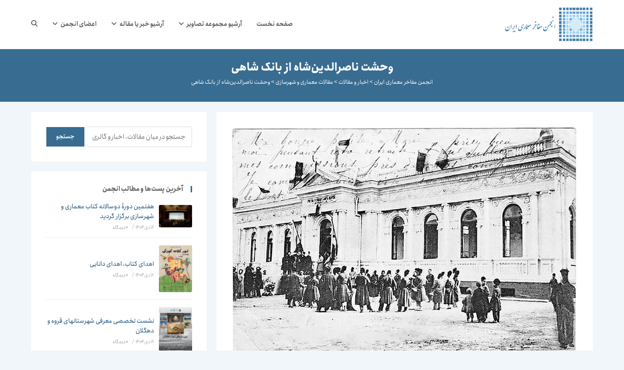

--- FILE ---
content_type: text/html; charset=UTF-8
request_url: https://ammi.ir/news-and-articles/22723/
body_size: 38665
content:
<!DOCTYPE html><html class="html" dir="rtl" lang="fa-IR"><head><meta charset="UTF-8"><link rel="profile" href="https://gmpg.org/xfn/11"><meta name='robots' content='index, follow, max-image-preview:large, max-snippet:-1, max-video-preview:-1' /><meta name="viewport" content="width=device-width, initial-scale=1"><title>وحشت ناصرالدین‌شاه از بانک شاهی - مقالات معماری و شهرسازی - انجمن مفاخر معماری ایران</title><style id="perfmatters-used-css">img:is([sizes="auto" i],[sizes^="auto," i]){contain-intrinsic-size:3000px 1500px;}:where(.wp-block-button__link){border-radius:9999px;box-shadow:none;padding:calc(.667em + 2px) calc(1.333em + 2px);text-decoration:none;}:root :where(.wp-block-button .wp-block-button__link.is-style-outline),:root :where(.wp-block-button.is-style-outline>.wp-block-button__link){border:2px solid;padding:.667em 1.333em;}:root :where(.wp-block-button .wp-block-button__link.is-style-outline:not(.has-text-color)),:root :where(.wp-block-button.is-style-outline>.wp-block-button__link:not(.has-text-color)){color:currentColor;}:root :where(.wp-block-button .wp-block-button__link.is-style-outline:not(.has-background)),:root :where(.wp-block-button.is-style-outline>.wp-block-button__link:not(.has-background)){background-color:initial;background-image:none;}:where(.wp-block-columns){margin-bottom:1.75em;}:where(.wp-block-columns.has-background){padding:1.25em 2.375em;}:where(.wp-block-post-comments input[type=submit]){border:none;}:where(.wp-block-cover-image:not(.has-text-color)),:where(.wp-block-cover:not(.has-text-color)){color:#fff;}:where(.wp-block-cover-image.is-light:not(.has-text-color)),:where(.wp-block-cover.is-light:not(.has-text-color)){color:#000;}:root :where(.wp-block-cover h1:not(.has-text-color)),:root :where(.wp-block-cover h2:not(.has-text-color)),:root :where(.wp-block-cover h3:not(.has-text-color)),:root :where(.wp-block-cover h4:not(.has-text-color)),:root :where(.wp-block-cover h5:not(.has-text-color)),:root :where(.wp-block-cover h6:not(.has-text-color)),:root :where(.wp-block-cover p:not(.has-text-color)){color:inherit;}:where(.wp-block-file){margin-bottom:1.5em;}:where(.wp-block-file__button){border-radius:2em;display:inline-block;padding:.5em 1em;}:where(.wp-block-file__button):is(a):active,:where(.wp-block-file__button):is(a):focus,:where(.wp-block-file__button):is(a):hover,:where(.wp-block-file__button):is(a):visited{box-shadow:none;color:#fff;opacity:.85;text-decoration:none;}:where(.wp-block-group.wp-block-group-is-layout-constrained){position:relative;}@keyframes show-content-image{0%{visibility:hidden;}99%{visibility:hidden;}to{visibility:visible;}}@keyframes turn-on-visibility{0%{opacity:0;}to{opacity:1;}}@keyframes turn-off-visibility{0%{opacity:1;visibility:visible;}99%{opacity:0;visibility:visible;}to{opacity:0;visibility:hidden;}}@keyframes lightbox-zoom-in{0%{transform:translate(calc(( ( -100vw + var(--wp--lightbox-scrollbar-width) ) / 2 + var(--wp--lightbox-initial-left-position) ) * -1),calc(-50vh + var(--wp--lightbox-initial-top-position))) scale(var(--wp--lightbox-scale));}to{transform:translate(50%,-50%) scale(1);}}@keyframes lightbox-zoom-out{0%{transform:translate(50%,-50%) scale(1);visibility:visible;}99%{visibility:visible;}to{transform:translate(calc(( ( -100vw + var(--wp--lightbox-scrollbar-width) ) / 2 + var(--wp--lightbox-initial-left-position) ) * -1),calc(-50vh + var(--wp--lightbox-initial-top-position))) scale(var(--wp--lightbox-scale));visibility:hidden;}}:where(.wp-block-latest-comments:not([style*=line-height] .wp-block-latest-comments__comment)){line-height:1.1;}:where(.wp-block-latest-comments:not([style*=line-height] .wp-block-latest-comments__comment-excerpt p)){line-height:1.8;}:root :where(.wp-block-latest-posts.is-grid){padding:0;}:root :where(.wp-block-latest-posts.wp-block-latest-posts__list){padding-right:0;}ol,ul{box-sizing:border-box;}:root :where(.wp-block-list.has-background){padding:1.25em 2.375em;}:where(.wp-block-navigation.has-background .wp-block-navigation-item a:not(.wp-element-button)),:where(.wp-block-navigation.has-background .wp-block-navigation-submenu a:not(.wp-element-button)){padding:.5em 1em;}:where(.wp-block-navigation .wp-block-navigation__submenu-container .wp-block-navigation-item a:not(.wp-element-button)),:where(.wp-block-navigation .wp-block-navigation__submenu-container .wp-block-navigation-submenu a:not(.wp-element-button)),:where(.wp-block-navigation .wp-block-navigation__submenu-container .wp-block-navigation-submenu button.wp-block-navigation-item__content),:where(.wp-block-navigation .wp-block-navigation__submenu-container .wp-block-pages-list__item button.wp-block-navigation-item__content){padding:.5em 1em;}@keyframes overlay-menu__fade-in-animation{0%{opacity:0;transform:translateY(.5em);}to{opacity:1;transform:translateY(0);}}:root :where(p.has-background){padding:1.25em 2.375em;}:where(p.has-text-color:not(.has-link-color)) a{color:inherit;}:where(.wp-block-post-comments-form) input:not([type=submit]),:where(.wp-block-post-comments-form) textarea{border:1px solid #949494;font-family:inherit;font-size:1em;}:where(.wp-block-post-comments-form) input:where(:not([type=submit]):not([type=checkbox])),:where(.wp-block-post-comments-form) textarea{padding:calc(.667em + 2px);}:where(.wp-block-post-excerpt){box-sizing:border-box;margin-bottom:var(--wp--style--block-gap);margin-top:var(--wp--style--block-gap);}:where(.wp-block-preformatted.has-background){padding:1.25em 2.375em;}.wp-block-search__button{margin-right:10px;word-break:normal;}:where(.wp-block-search__button){border:1px solid #ccc;padding:6px 10px;}.wp-block-search__inside-wrapper{display:flex;flex:auto;flex-wrap:nowrap;max-width:100%;}.wp-block-search__label{width:100%;}.wp-block-search__input{appearance:none;border:1px solid #949494;flex-grow:1;margin-left:0;margin-right:0;min-width:3rem;padding:8px;text-decoration:unset !important;}:where(.wp-block-search__input){font-family:inherit;font-size:inherit;font-style:inherit;font-weight:inherit;letter-spacing:inherit;line-height:inherit;text-transform:inherit;}:where(.wp-block-search__button-inside .wp-block-search__inside-wrapper){border:1px solid #949494;box-sizing:border-box;padding:4px;}:where(.wp-block-search__button-inside .wp-block-search__inside-wrapper) .wp-block-search__input{border:none;border-radius:0;padding:0 4px;}:where(.wp-block-search__button-inside .wp-block-search__inside-wrapper) .wp-block-search__input:focus{outline:none;}:where(.wp-block-search__button-inside .wp-block-search__inside-wrapper) :where(.wp-block-search__button){padding:4px 8px;}:root :where(.wp-block-separator.is-style-dots){height:auto;line-height:1;text-align:center;}:root :where(.wp-block-separator.is-style-dots):before{color:currentColor;content:"···";font-family:serif;font-size:1.5em;letter-spacing:2em;padding-left:2em;}:root :where(.wp-block-site-logo.is-style-rounded){border-radius:9999px;}:root :where(.wp-block-social-links .wp-social-link a){padding:.25em;}:root :where(.wp-block-social-links.is-style-logos-only .wp-social-link a){padding:0;}:root :where(.wp-block-social-links.is-style-pill-shape .wp-social-link a){padding-left:.66667em;padding-right:.66667em;}:root :where(.wp-block-tag-cloud.is-style-outline){display:flex;flex-wrap:wrap;gap:1ch;}:root :where(.wp-block-tag-cloud.is-style-outline a){border:1px solid;font-size:unset !important;margin-left:0;padding:1ch 2ch;text-decoration:none !important;}:root :where(.wp-block-table-of-contents){box-sizing:border-box;}:where(.wp-block-term-description){box-sizing:border-box;margin-bottom:var(--wp--style--block-gap);margin-top:var(--wp--style--block-gap);}:where(pre.wp-block-verse){font-family:inherit;}.editor-styles-wrapper,.entry-content{counter-reset:footnotes;}.wp-element-button{cursor:pointer;}:root{--wp--preset--font-size--normal:16px;--wp--preset--font-size--huge:42px;}.screen-reader-text{border:0;clip:rect(1px,1px,1px,1px);clip-path:inset(50%);height:1px;margin:-1px;overflow:hidden;padding:0;position:absolute;width:1px;word-wrap:normal !important;}.screen-reader-text:focus{background-color:#ddd;clip:auto !important;clip-path:none;color:#444;display:block;font-size:1em;height:auto;line-height:normal;padding:15px 23px 14px;right:5px;text-decoration:none;top:5px;width:auto;z-index:100000;}html :where(.has-border-color){border-style:solid;}html :where([style*=border-top-color]){border-top-style:solid;}html :where([style*=border-right-color]){border-left-style:solid;}html :where([style*=border-bottom-color]){border-bottom-style:solid;}html :where([style*=border-left-color]){border-right-style:solid;}html :where([style*=border-width]){border-style:solid;}html :where([style*=border-top-width]){border-top-style:solid;}html :where([style*=border-right-width]){border-left-style:solid;}html :where([style*=border-bottom-width]){border-bottom-style:solid;}html :where([style*=border-left-width]){border-right-style:solid;}html :where(img[class*=wp-image-]){height:auto;max-width:100%;}:where(figure){margin:0 0 1em;}html :where(.is-position-sticky){--wp-admin--admin-bar--position-offset:var(--wp-admin--admin-bar--height,0px);}@media screen and (max-width:600px){html :where(.is-position-sticky){--wp-admin--admin-bar--position-offset:0px;}}:root :where(.wp-block-image figcaption){color:#555;font-size:13px;text-align:center;}.wp-block-search .wp-block-search__label{font-weight:700;}.wp-block-search__button{border:1px solid #ccc;padding:.375em .625em;}:where(.wp-block-group.has-background){padding:1.25em 2.375em;}:root :where(.wp-block-template-part.has-background){margin-bottom:0;margin-top:0;padding:1.25em 2.375em;}:root{--wp--preset--aspect-ratio--square:1;--wp--preset--aspect-ratio--4-3:4/3;--wp--preset--aspect-ratio--3-4:3/4;--wp--preset--aspect-ratio--3-2:3/2;--wp--preset--aspect-ratio--2-3:2/3;--wp--preset--aspect-ratio--16-9:16/9;--wp--preset--aspect-ratio--9-16:9/16;--wp--preset--color--black:#000;--wp--preset--color--cyan-bluish-gray:#abb8c3;--wp--preset--color--white:#fff;--wp--preset--color--pale-pink:#f78da7;--wp--preset--color--vivid-red:#cf2e2e;--wp--preset--color--luminous-vivid-orange:#ff6900;--wp--preset--color--luminous-vivid-amber:#fcb900;--wp--preset--color--light-green-cyan:#7bdcb5;--wp--preset--color--vivid-green-cyan:#00d084;--wp--preset--color--pale-cyan-blue:#8ed1fc;--wp--preset--color--vivid-cyan-blue:#0693e3;--wp--preset--color--vivid-purple:#9b51e0;--wp--preset--gradient--vivid-cyan-blue-to-vivid-purple:linear-gradient(135deg,rgba(6,147,227,1) 0%,#9b51e0 100%);--wp--preset--gradient--light-green-cyan-to-vivid-green-cyan:linear-gradient(135deg,#7adcb4 0%,#00d082 100%);--wp--preset--gradient--luminous-vivid-amber-to-luminous-vivid-orange:linear-gradient(135deg,rgba(252,185,0,1) 0%,rgba(255,105,0,1) 100%);--wp--preset--gradient--luminous-vivid-orange-to-vivid-red:linear-gradient(135deg,rgba(255,105,0,1) 0%,#cf2e2e 100%);--wp--preset--gradient--very-light-gray-to-cyan-bluish-gray:linear-gradient(135deg,#eee 0%,#a9b8c3 100%);--wp--preset--gradient--cool-to-warm-spectrum:linear-gradient(135deg,#4aeadc 0%,#9778d1 20%,#cf2aba 40%,#ee2c82 60%,#fb6962 80%,#fef84c 100%);--wp--preset--gradient--blush-light-purple:linear-gradient(135deg,#ffceec 0%,#9896f0 100%);--wp--preset--gradient--blush-bordeaux:linear-gradient(135deg,#fecda5 0%,#fe2d2d 50%,#6b003e 100%);--wp--preset--gradient--luminous-dusk:linear-gradient(135deg,#ffcb70 0%,#c751c0 50%,#4158d0 100%);--wp--preset--gradient--pale-ocean:linear-gradient(135deg,#fff5cb 0%,#b6e3d4 50%,#33a7b5 100%);--wp--preset--gradient--electric-grass:linear-gradient(135deg,#caf880 0%,#71ce7e 100%);--wp--preset--gradient--midnight:linear-gradient(135deg,#020381 0%,#2874fc 100%);--wp--preset--font-size--small:13px;--wp--preset--font-size--medium:20px;--wp--preset--font-size--large:36px;--wp--preset--font-size--x-large:42px;--wp--preset--spacing--20:.44rem;--wp--preset--spacing--30:.67rem;--wp--preset--spacing--40:1rem;--wp--preset--spacing--50:1.5rem;--wp--preset--spacing--60:2.25rem;--wp--preset--spacing--70:3.38rem;--wp--preset--spacing--80:5.06rem;--wp--preset--shadow--natural:6px 6px 9px rgba(0,0,0,.2);--wp--preset--shadow--deep:12px 12px 50px rgba(0,0,0,.4);--wp--preset--shadow--sharp:6px 6px 0px rgba(0,0,0,.2);--wp--preset--shadow--outlined:6px 6px 0px -3px rgba(255,255,255,1),6px 6px rgba(0,0,0,1);--wp--preset--shadow--crisp:6px 6px 0px rgba(0,0,0,1);}:where(.is-layout-flex){gap:.5em;}:where(.is-layout-grid){gap:.5em;}.is-layout-flex>:is(*,div){margin:0;}.is-layout-grid>:is(*,div){margin:0;}:where(.wp-block-columns.is-layout-flex){gap:2em;}:where(.wp-block-columns.is-layout-grid){gap:2em;}:where(.wp-block-post-template.is-layout-flex){gap:1.25em;}:where(.wp-block-post-template.is-layout-grid){gap:1.25em;}:where(.wp-block-post-template.is-layout-flex){gap:1.25em;}:where(.wp-block-post-template.is-layout-grid){gap:1.25em;}:where(.wp-block-columns.is-layout-flex){gap:2em;}:where(.wp-block-columns.is-layout-grid){gap:2em;}:root :where(.wp-block-pullquote){font-size:1.5em;line-height:1.6;}:root,[data-bs-theme=light]{--bs-blue:#0d6efd;--bs-indigo:#6610f2;--bs-purple:#6f42c1;--bs-pink:#d63384;--bs-red:#dc3545;--bs-orange:#fd7e14;--bs-yellow:#ffc107;--bs-green:#198754;--bs-teal:#20c997;--bs-cyan:#0dcaf0;--bs-black:#000;--bs-white:#fff;--bs-gray:#6c757d;--bs-gray-dark:#343a40;--bs-gray-100:#f8f9fa;--bs-gray-200:#e9ecef;--bs-gray-300:#dee2e6;--bs-gray-400:#ced4da;--bs-gray-500:#adb5bd;--bs-gray-600:#6c757d;--bs-gray-700:#495057;--bs-gray-800:#343a40;--bs-gray-900:#212529;--bs-primary:#3e7da6;--bs-secondary:#a4d2f2;--bs-secondary-2:#5ca1d8;--bs-primary-rgb:62,125,166;--bs-secondary-rgb:164,210,242;--bs-secondary-2-rgb:92,161,216;--bs-primary-text-emphasis:#193242;--bs-secondary-text-emphasis:#425461;--bs-primary-bg-subtle:#d8e5ed;--bs-secondary-bg-subtle:#edf6fc;--bs-primary-border-subtle:#b2cbdb;--bs-secondary-border-subtle:#dbedfa;--bs-white-rgb:255,255,255;--bs-black-rgb:0,0,0;--bs-font-sans-serif:system-ui,-apple-system,"Segoe UI",Roboto,"Helvetica Neue","Noto Sans","Liberation Sans",Arial,sans-serif,"Apple Color Emoji","Segoe UI Emoji","Segoe UI Symbol","Noto Color Emoji";--bs-font-monospace:SFMono-Regular,Menlo,Monaco,Consolas,"Liberation Mono","Courier New",monospace;--bs-gradient:linear-gradient(180deg,rgba(255,255,255,.15),rgba(255,255,255,0));--bs-body-font-family:var(--bs-font-sans-serif);--bs-body-font-size:1rem;--bs-body-font-weight:400;--bs-body-line-height:1.5;--bs-body-color:#333;--bs-body-color-rgb:51,51,51;--bs-body-bg:#f0f6f9;--bs-body-bg-rgb:240,246,249;--bs-emphasis-color:#000;--bs-emphasis-color-rgb:0,0,0;--bs-secondary-color:rgba(51,51,51,.75);--bs-secondary-color-rgb:51,51,51;--bs-secondary-bg:#e9ecef;--bs-secondary-bg-rgb:233,236,239;--bs-tertiary-color:rgba(51,51,51,.5);--bs-tertiary-color-rgb:51,51,51;--bs-tertiary-bg:#f8f9fa;--bs-tertiary-bg-rgb:248,249,250;--bs-heading-color:inherit;--bs-link-color:#3e7da6;--bs-link-color-rgb:62,125,166;--bs-link-decoration:underline;--bs-link-hover-color:#326485;--bs-link-hover-color-rgb:50,100,133;--bs-code-color:#d63384;--bs-highlight-bg:#fff3cd;--bs-border-width:1px;--bs-border-style:solid;--bs-border-color:#dee2e6;--bs-border-color-translucent:rgba(0,0,0,.175);--bs-border-radius:.375rem;--bs-border-radius-sm:.25rem;--bs-border-radius-lg:.5rem;--bs-border-radius-xl:1rem;--bs-border-radius-xxl:2rem;--bs-border-radius-2xl:var(--bs-border-radius-xxl);--bs-border-radius-pill:50rem;--bs-box-shadow:0 .5rem 1rem rgba(0,0,0,.15);--bs-box-shadow-sm:0 .125rem .25rem rgba(0,0,0,.075);--bs-box-shadow-lg:0 1rem 3rem rgba(0,0,0,.175);--bs-box-shadow-inset:inset 0 1px 2px rgba(0,0,0,.075);--bs-focus-ring-width:.25rem;--bs-focus-ring-opacity:.25;--bs-focus-ring-color:rgba(62,125,166,.25);--bs-form-valid-color:#198754;--bs-form-valid-border-color:#198754;--bs-form-invalid-color:#dc3545;--bs-form-invalid-border-color:#dc3545;}:root{--bs-breakpoint-xs:0;--bs-breakpoint-sm:576px;--bs-breakpoint-md:768px;--bs-breakpoint-lg:992px;--bs-breakpoint-xl:1200px;--bs-breakpoint-xxl:1400px;}.row{--bs-gutter-x:1.5rem;--bs-gutter-y:0;display:flex;flex-wrap:wrap;margin-top:calc(-1 * var(--bs-gutter-y));margin-left:calc(-.5 * var(--bs-gutter-x));margin-right:calc(-.5 * var(--bs-gutter-x));}.row>*{flex-shrink:0;width:100%;max-width:100%;padding-left:calc(var(--bs-gutter-x) * .5);padding-right:calc(var(--bs-gutter-x) * .5);margin-top:var(--bs-gutter-y);}.col{flex:1 0 0%;}.row-cols-1>*{flex:0 0 auto;width:100%;}.row-cols-2>*{flex:0 0 auto;width:50%;}.g-4,.gx-4{--bs-gutter-x:1.5rem;}.g-4,.gy-4{--bs-gutter-y:1.5rem;}@media (min-width:576px){.row-cols-sm-auto>*{flex:0 0 auto;width:auto;}.row-cols-sm-2>*{flex:0 0 auto;width:50%;}.g-sm-0,.gx-sm-0{--bs-gutter-x:0;}.g-sm-0,.gy-sm-0{--bs-gutter-y:0;}}@media (min-width:992px){.row-cols-lg-3>*{flex:0 0 auto;width:33.3333333333%;}}.d-inline-block{display:inline-block !important;}.d-block{display:block !important;}.w-auto{width:auto !important;}.h-auto{height:auto !important;}.justify-content-center{justify-content:center !important;}.m-0{margin:0 !important;}.mx-auto{margin-left:auto !important;margin-right:auto !important;}.mt-5{margin-top:3rem !important;}.me-2{margin-left:.5rem !important;}.me-3{margin-left:1rem !important;}.mb-2{margin-bottom:.5rem !important;}.mb-4{margin-bottom:1.5rem !important;}.py-5{padding-top:3rem !important;padding-bottom:3rem !important;}.fs-2{font-size:calc(1.325rem + .9vw) !important;}.fs-4{font-size:calc(1.275rem + .3vw) !important;}.fs-5{font-size:1.25rem !important;}.fw-bold{font-weight:700 !important;}.text-center{text-align:center !important;}.text-wrap{white-space:normal !important;}.text-white{--bs-text-opacity:1;color:rgba(var(--bs-white-rgb),var(--bs-text-opacity)) !important;}.text-white-50{--bs-text-opacity:1;color:rgba(255,255,255,.5) !important;}@media (min-width:576px){.d-sm-inline{display:inline !important;}.d-sm-none{display:none !important;}.justify-content-sm-start{justify-content:flex-start !important;}.mx-sm-0{margin-left:0 !important;margin-right:0 !important;}.mt-sm-0{margin-top:0 !important;}.gap-sm-4{gap:1.5rem !important;}}@media (min-width:768px){.text-md-start{text-align:right !important;}}@media (min-width:1200px){.fs-2{font-size:2rem !important;}.fs-4{font-size:1.5rem !important;}}.splide.is-initialized:not(.is-active) .splide__list{display:block;}.splide:not(.is-overflow) .splide__pagination{display:none;}.splide{position:relative;visibility:hidden;}.splide.is-initialized,.splide.is-rendered{visibility:visible;}@keyframes splide-loading{0%{transform:rotate(0);}to{transform:rotate(1turn);}}.splide.is-focus-in .splide__arrow:focus{outline:3px solid #0bf;outline-offset:3px;}.splide.is-focus-in .splide__pagination__page:focus{outline:3px solid #0bf;outline-offset:3px;}@supports (outline-offset:-3px){.splide.is-focus-in .splide__slide:focus{outline:3px solid #0bf;outline-offset:-3px;}}@media screen and (-ms-high-contrast:none){.splide.is-focus-in .splide__slide:focus{border:3px solid #0bf;}.splide.is-focus-in .splide__track>.splide__list>.splide__slide:focus{border-color:#0bf;}}.splide.is-focus-in .splide__toggle:focus{outline:3px solid #0bf;outline-offset:3px;}.fa{font-family:var(--fa-style-family,"Font Awesome 6 Free");font-weight:var(--fa-style,900);}.fa,.fa-brands,.fa-regular,.fa-solid,.fab,.far,.fas{-moz-osx-font-smoothing:grayscale;-webkit-font-smoothing:antialiased;display:var(--fa-display,inline-block);font-style:normal;font-variant:normal;line-height:1;text-rendering:auto;}.fa-brands:before,.fa-regular:before,.fa-solid:before,.fa:before,.fab:before,.far:before,.fas:before{content:var(--fa);}.fa-classic,.fa-regular,.fa-solid,.far,.fas{font-family:"Font Awesome 6 Free";}@keyframes fa-beat{0%,90%{transform:scale(1);}45%{transform:scale(var(--fa-beat-scale,1.25));}}@keyframes fa-bounce{0%{transform:scale(1) translateY(0);}10%{transform:scale(var(--fa-bounce-start-scale-x,1.1),var(--fa-bounce-start-scale-y,.9)) translateY(0);}30%{transform:scale(var(--fa-bounce-jump-scale-x,.9),var(--fa-bounce-jump-scale-y,1.1)) translateY(var(--fa-bounce-height,-.5em));}50%{transform:scale(var(--fa-bounce-land-scale-x,1.05),var(--fa-bounce-land-scale-y,.95)) translateY(0);}57%{transform:scale(1) translateY(var(--fa-bounce-rebound,-.125em));}64%{transform:scale(1) translateY(0);}to{transform:scale(1) translateY(0);}}@keyframes fa-fade{50%{opacity:var(--fa-fade-opacity,.4);}}@keyframes fa-beat-fade{0%,to{opacity:var(--fa-beat-fade-opacity,.4);transform:scale(1);}50%{opacity:1;transform:scale(var(--fa-beat-fade-scale,1.125));}}@keyframes fa-flip{50%{transform:rotate3d(var(--fa-flip-x,0),var(--fa-flip-y,1),var(--fa-flip-z,0),var(--fa-flip-angle,-180deg));}}@keyframes fa-shake{0%{transform:rotate(-15deg);}4%{transform:rotate(15deg);}8%,24%{transform:rotate(-18deg);}12%,28%{transform:rotate(18deg);}16%{transform:rotate(-22deg);}20%{transform:rotate(22deg);}32%{transform:rotate(-12deg);}36%{transform:rotate(12deg);}40%,to{transform:rotate(0deg);}}@keyframes fa-spin{0%{transform:rotate(0deg);}to{transform:rotate(1turn);}}.fa-calendar-alt,.fa-calendar-days{--fa:"";}.fa-folder-open{--fa:"";}.fa-mug-hot{--fa:"";}.fa-phone-alt,.fa-phone-flip{--fa:"";}.fa-envelope{--fa:"";}.fa-angle-down{--fa:"";}.fa-magnifying-glass,.fa-search{--fa:"";}.fa-circle-user,.fa-user-circle{--fa:"";}.fa-close,.fa-multiply,.fa-remove,.fa-times,.fa-xmark{--fa:"";}.fa-angle-up{--fa:"";}.fa-angle-left{--fa:"";}:host,:root{--fa-style-family-brands:"Font Awesome 6 Brands";--fa-font-brands:normal 400 1em/1 "Font Awesome 6 Brands";}@font-face{font-display:swap;font-family:"Font Awesome 6 Brands";font-style:normal;font-weight:400;font-display:block;src:url("/wp-content/themes/oceanwp/assets/fonts/fontawesome/webfonts/fa-brands-400.woff2") format("woff2"),url("/wp-content/themes/oceanwp/assets/fonts/fontawesome/webfonts/fa-brands-400.ttf") format("truetype");}:host,:root{--fa-font-regular:normal 400 1em/1 "Font Awesome 6 Free";}@font-face{font-display:swap;font-family:"Font Awesome 6 Free";font-style:normal;font-weight:400;font-display:block;src:url("/wp-content/themes/oceanwp/assets/fonts/fontawesome/webfonts/fa-regular-400.woff2") format("woff2"),url("/wp-content/themes/oceanwp/assets/fonts/fontawesome/webfonts/fa-regular-400.ttf") format("truetype");}.fa-regular,.far{font-weight:400;}:host,:root{--fa-style-family-classic:"Font Awesome 6 Free";--fa-font-solid:normal 900 1em/1 "Font Awesome 6 Free";}@font-face{font-display:swap;font-family:"Font Awesome 6 Free";font-style:normal;font-weight:900;font-display:block;src:url("/wp-content/themes/oceanwp/assets/fonts/fontawesome/webfonts/fa-solid-900.woff2") format("woff2"),url("/wp-content/themes/oceanwp/assets/fonts/fontawesome/webfonts/fa-solid-900.ttf") format("truetype");}.fa-solid,.fas{font-weight:900;}@font-face{font-display:swap;font-family:"Font Awesome 5 Brands";font-display:block;font-weight:400;src:url("/wp-content/themes/oceanwp/assets/fonts/fontawesome/webfonts/fa-brands-400.woff2") format("woff2"),url("/wp-content/themes/oceanwp/assets/fonts/fontawesome/webfonts/fa-brands-400.ttf") format("truetype");}@font-face{font-display:swap;font-family:"Font Awesome 5 Free";font-display:block;font-weight:900;src:url("/wp-content/themes/oceanwp/assets/fonts/fontawesome/webfonts/fa-solid-900.woff2") format("woff2"),url("/wp-content/themes/oceanwp/assets/fonts/fontawesome/webfonts/fa-solid-900.ttf") format("truetype");}@font-face{font-display:swap;font-family:"Font Awesome 5 Free";font-display:block;font-weight:400;src:url("/wp-content/themes/oceanwp/assets/fonts/fontawesome/webfonts/fa-regular-400.woff2") format("woff2"),url("/wp-content/themes/oceanwp/assets/fonts/fontawesome/webfonts/fa-regular-400.ttf") format("truetype");}@font-face{font-display:swap;font-family:"FontAwesome";font-display:block;src:url("/wp-content/themes/oceanwp/assets/fonts/fontawesome/webfonts/fa-solid-900.woff2") format("woff2"),url("/wp-content/themes/oceanwp/assets/fonts/fontawesome/webfonts/fa-solid-900.ttf") format("truetype");}@font-face{font-display:swap;font-family:"FontAwesome";font-display:block;src:url("/wp-content/themes/oceanwp/assets/fonts/fontawesome/webfonts/fa-brands-400.woff2") format("woff2"),url("/wp-content/themes/oceanwp/assets/fonts/fontawesome/webfonts/fa-brands-400.ttf") format("truetype");}@font-face{font-display:swap;font-family:"FontAwesome";font-display:block;src:url("/wp-content/themes/oceanwp/assets/fonts/fontawesome/webfonts/fa-regular-400.woff2") format("woff2"),url("/wp-content/themes/oceanwp/assets/fonts/fontawesome/webfonts/fa-regular-400.ttf") format("truetype");unicode-range:u + f003,u + f006,u + f014,u + f016-f017,u + f01a-f01b,u + f01d,u + f022,u + f03e,u + f044,u + f046,u + f05c-f05d,u + f06e,u + f070,u + f087-f088,u + f08a,u + f094,u + f096-f097,u + f09d,u + f0a0,u + f0a2,u + f0a4-f0a7,u + f0c5,u + f0c7,u + f0e5-f0e6,u + f0eb,u + f0f6-f0f8,u + f10c,u + f114-f115,u + f118-f11a,u + f11c-f11d,u + f133,u + f147,u + f14e,u + f150-f152,u + f185-f186,u + f18e,u + f190-f192,u + f196,u + f1c1-f1c9,u + f1d9,u + f1db,u + f1e3,u + f1ea,u + f1f7,u + f1f9,u + f20a,u + f247-f248,u + f24a,u + f24d,u + f255-f25b,u + f25d,u + f271-f274,u + f278,u + f27b,u + f28c,u + f28e,u + f29c,u + f2b5,u + f2b7,u + f2ba,u + f2bc,u + f2be,u + f2c0-f2c1,u + f2c3,u + f2d0,u + f2d2,u + f2d4,u + f2dc;}@font-face{font-display:swap;font-family:"FontAwesome";font-display:block;src:url("/wp-content/themes/oceanwp/assets/fonts/fontawesome/webfonts/fa-v4compatibility.woff2") format("woff2"),url("/wp-content/themes/oceanwp/assets/fonts/fontawesome/webfonts/fa-v4compatibility.ttf") format("truetype");unicode-range:u + f041,u + f047,u + f065-f066,u + f07d-f07e,u + f080,u + f08b,u + f08e,u + f090,u + f09a,u + f0ac,u + f0ae,u + f0b2,u + f0d0,u + f0d6,u + f0e4,u + f0ec,u + f10a-f10b,u + f123,u + f13e,u + f148-f149,u + f14c,u + f156,u + f15e,u + f160-f161,u + f163,u + f175-f178,u + f195,u + f1f8,u + f219,u + f27a;}html,body,div,span,applet,object,iframe,h1,h2,h3,h4,h5,h6,p,blockquote,pre,a,abbr,acronym,address,big,cite,code,del,dfn,em,img,ins,kbd,q,s,samp,small,strike,strong,sub,sup,tt,var,b,u,i,center,dl,dt,dd,ol,ul,li,fieldset,form,label,legend,table,caption,tbody,tfoot,thead,tr,th,td,article,aside,canvas,details,embed,figure,figcaption,footer,header,hgroup,menu,nav,output,ruby,section,summary,time,mark,audio,video{margin:0;padding:0;border:0;outline:0;font-size:100%;font:inherit;vertical-align:baseline;font-family:inherit;font-size:100%;font-style:inherit;font-weight:inherit;}article,aside,details,figcaption,figure,footer,header,hgroup,menu,nav,section{display:block;}html{font-size:62.5%;overflow-y:scroll;-webkit-text-size-adjust:100%;-ms-text-size-adjust:100%;}*,*:before,*:after{-webkit-box-sizing:border-box;-moz-box-sizing:border-box;box-sizing:border-box;}article,aside,details,figcaption,figure,footer,header,main,nav,section{display:block;}a:focus{outline:solid 1px !important;}a:hover,a:active{outline:0;}a img{border:0;}img{max-width:100%;height:auto;}* html{font-size:87.5%;}html{-ms-overflow-x:hidden;overflow-x:hidden;}body{font-family:"Open Sans",sans-serif;font-size:14px;line-height:1.8;color:#4a4a4a;overflow-wrap:break-word;word-wrap:break-word;}body{background-color:#fff;}dfn,cite,em,i{font-style:italic;}.screen-reader-text{border:0;clip:rect(1px,1px,1px,1px);clip-path:inset(50%);height:1px;margin:-1px;font-size:14px !important;font-weight:400;overflow:hidden;padding:0;position:absolute !important;width:1px;word-wrap:normal !important;}.screen-reader-text:focus{background-color:#f1f1f1;border-radius:3px;box-shadow:0 0 2px 2px rgba(0,0,0,.6);clip:auto !important;clip-path:none;color:#21759b;display:block;font-size:14px;font-size:.875rem;font-weight:bold;height:auto;left:5px;line-height:normal;padding:15px 23px 14px;text-decoration:none;top:5px;width:auto;z-index:100000;}::selection{color:#fff;background:#333;text-shadow:none;}::-moz-selection{color:#fff;background:#333;text-shadow:none;}@media only screen and (max-width: 480px){.col{width:100%;margin-left:0;margin-right:0;margin-bottom:30px;}}html{font-family:sans-serif;-ms-text-size-adjust:100%;-webkit-text-size-adjust:100%;}body{margin:0;}article,aside,details,figcaption,figure,footer,header,hgroup,main,menu,nav,section,summary{display:block;}[hidden],template{display:none;}a{background-color:rgba(0,0,0,0);}a:active,a:hover{outline:0;}b,strong{font-weight:600;}img{border:0;}button,input,optgroup,select,textarea{color:inherit;font:inherit;margin:0;}button{overflow:visible;}button,select{text-transform:none;}button,html input[type=button],input[type=reset],input[type=submit]{-webkit-appearance:button;cursor:pointer;}button[disabled],html input[disabled]{cursor:default;}button::-moz-focus-inner,input::-moz-focus-inner{border:0;padding:0;}input{line-height:normal;}input[type=checkbox],input[type=radio]{-webkit-box-sizing:border-box;-moz-box-sizing:border-box;box-sizing:border-box;padding:0;}input[type=number]::-webkit-inner-spin-button,input[type=number]::-webkit-outer-spin-button{height:auto;}input[type=search]::-webkit-search-cancel-button,input[type=search]::-webkit-search-decoration{-webkit-appearance:none;}.container{width:1200px;max-width:90%;margin:0 auto;}#wrap{position:relative;}#main{position:relative;}#main #content-wrap{padding-top:50px;padding-bottom:50px;}.content-area{float:left;position:relative;width:72%;padding-right:30px;border-right-width:1px;border-style:solid;border-color:#f1f1f1;}.widget-area{width:28%;}.widget-area.sidebar-primary{float:right;padding-left:30px;}.separate-layout{background-color:#f1f1f1;}.separate-layout .content-area,.separate-layout .widget-area .sidebar-box{background-color:#fff;padding:30px;}.separate-layout .content-area{border-right-width:0;}.separate-layout .widget-area.sidebar-primary{padding-left:20px;}.separate-layout #main #content-wrap{padding-top:20px;padding-bottom:20px;}.separate-layout .sidebar-box{margin-bottom:20px;}.separate-layout .sidebar-box:last-child{margin-bottom:0;}@media only screen and (max-width: 959px){.container,body.content-full-screen .elementor-section-wrap>.elementor-section.elementor-section-boxed>.elementor-container{max-width:90%;}.content-area,.content-left-sidebar .content-area{float:none !important;width:100%;margin-bottom:40px;border:0;}body:not(.separate-layout) .content-area,.content-left-sidebar:not(.separate-layout) .content-area{padding:0 !important;}.widget-area.sidebar-primary,.widget-area.sidebar-secondary,.content-left-sidebar .widget-area{float:none !important;width:100%;padding:0 !important;border:0;}#main #content-wrap.container{width:auto !important;}.separate-layout .container,.separate-layout.content-full-screen .elementor-section-wrap>.elementor-section.elementor-section-boxed>.elementor-container{max-width:95%;}.separate-layout .content-area,.separate-layout.content-left-sidebar .content-area{margin-bottom:20px;}.separate-layout .widget-area{padding-left:0 !important;padding-right:0 !important;}}@media only screen and (max-width: 767px){#wrap{width:100% !important;}.col:not(.swiper-slide),.blog-entry{width:100%;margin-bottom:25px;}}img{max-width:100%;height:auto;vertical-align:middle;}img[class*=align],img[class*=attachment-]{height:auto;}.col:after,.clr:after,.group:after,dl:after,.left_float:after,.right_float:after{content:"";display:block;visibility:hidden;clear:both;zoom:1;height:0;}a{color:#333;}a:hover{color:#13aff0;}a,a:hover,a:focus{text-decoration:none;-webkit-transition:all .3s ease;-moz-transition:all .3s ease;-ms-transition:all .3s ease;-o-transition:all .3s ease;transition:all .3s ease;}h1,h2,h3,h4,h5,h6{font-weight:600;margin:0 0 20px;color:#333;line-height:1.4;}h1{font-size:23px;}h3{font-size:18px;}h4{font-size:17px;}p{margin:0 0 20px;}ul,ol{margin:15px 0 15px 20px;}li ul,li ol{margin:0 0 0 25px;}@media print{*{background:rgba(0,0,0,0) !important;-webkit-box-shadow:none !important;-moz-box-shadow:none !important;box-shadow:none !important;text-shadow:none !important;}a,a:visited{text-decoration:underline;}a[href]:after{content:" (" attr(href) ")";}.ir a:after,a[href^="javascript:"]:after,a[href^="#"]:after{content:"";}tr,img{page-break-inside:avoid;}img{max-width:100% !important;}@page{margin:.5cm;}p,h2,h3{orphans:3;widows:3;}h2,h3{page-break-after:avoid;}}form input[type=text],form input[type=password],form input[type=email],form input[type=url],form input[type=date],form input[type=month],form input[type=time],form input[type=datetime],form input[type=datetime-local],form input[type=week],form input[type=number],form input[type=search],form input[type=tel],form input[type=color],form select,form textarea{display:inline-block;min-height:40px;width:100%;font-size:14px;line-height:1.8;padding:6px 12px;vertical-align:middle;background-color:rgba(0,0,0,0);color:#333;border:1px solid #ddd;-webkit-border-radius:3px;-moz-border-radius:3px;-ms-border-radius:3px;border-radius:3px;-webkit-transition:all .3s ease;-moz-transition:all .3s ease;-ms-transition:all .3s ease;-o-transition:all .3s ease;transition:all .3s ease;}form input[type=number]{max-width:50px;padding:0 0 0 8px;}input[type=text],input[type=password],input[type=email],input[type=url],input[type=search],textarea{-webkit-appearance:none;}input[type=search]::-webkit-search-decoration,input[type=search]::-webkit-search-cancel-button,input[type=search]::-webkit-search-results-button,input[type=search]::-webkit-search-results-decoration{display:none;}input[type=checkbox]{display:inline-block;background-color:#fff;border:1px solid #bbb;line-height:0;width:16px;min-width:16px;height:16px;margin:-3px 10px 0 0;outline:0;text-align:center;vertical-align:middle;clear:none;cursor:pointer;-webkit-appearance:none;-webkit-box-shadow:inset 0 1px 2px rgba(0,0,0,.1);-moz-box-shadow:inset 0 1px 2px rgba(0,0,0,.1);box-shadow:inset 0 1px 2px rgba(0,0,0,.1);-webkit-transition:.05s border-color ease-in-out;-moz-transition:.05s border-color ease-in-out;-ms-transition:.05s border-color ease-in-out;-o-transition:.05s border-color ease-in-out;transition:.05s border-color ease-in-out;}input[type=radio]:checked:before,input[type=checkbox]:checked:before{float:left;display:inline-block;vertical-align:middle;width:16px;line-height:14px;font-family:"Font Awesome 5 Free";text-rendering:auto;}input[type=checkbox]:checked:before{content:"";margin-bottom:-1px;color:#13aff0;font-weight:600;}form input:not([type]){display:inline-block;padding:5px 10px;border:1px solid #ccc;-webkit-border-radius:4px;-moz-border-radius:4px;-ms-border-radius:4px;border-radius:4px;-webkit-box-shadow:inset 0 1px 3px #ddd;-moz-box-shadow:inset 0 1px 3px #ddd;box-shadow:inset 0 1px 3px #ddd;}form input[type=color]{padding:5px 10px;}form input[type=text]:focus,form input[type=password]:focus,form input[type=email]:focus,form input[type=url]:focus,form input[type=date]:focus,form input[type=month]:focus,form input[type=time]:focus,form input[type=datetime]:focus,form input[type=datetime-local]:focus,form input[type=week]:focus,form input[type=number]:focus,form input[type=search]:focus,form input[type=tel]:focus,form input[type=color]:focus,form select:focus,form textarea:focus{border-color:#bbb;outline:0;}form input:not([type]):focus{border-color:#bbb;outline:0;}form input[type=file]:focus,form input[type=radio]:focus,form input[type=checkbox]:focus{outline:0;}form input[type=checkbox],form input[type=radio]{display:inline-block;}form input[type=text][disabled],form input[type=password][disabled],form input[type=email][disabled],form input[type=url][disabled],form input[type=date][disabled],form input[type=month][disabled],form input[type=time][disabled],form input[type=datetime][disabled],form input[type=datetime-local][disabled],form input[type=week][disabled],form input[type=number][disabled],form input[type=search][disabled],form input[type=tel][disabled],form input[type=color][disabled],form select[disabled],form textarea[disabled]{cursor:not-allowed;color:#cad2d3;background-color:#eaeded;}form input:not([type])[disabled]{cursor:not-allowed;color:#cad2d3;background-color:#eaeded;}form input[readonly],form select[readonly],form textarea[readonly]{color:#777;border-color:#ccc;background-color:#eee;}form input:focus:invalid,form textarea:focus:invalid,form select:focus:invalid{color:#b94a48;border-color:#e9322d;}form input[type=file]:focus:invalid:focus,form input[type=radio]:focus:invalid:focus,form input[type=checkbox]:focus:invalid:focus{outline-color:#e9322d;}form label{margin-bottom:3px;}input[type=button],input[type=reset],input[type=submit],button[type=submit],.button,body div.wpforms-container-full .wpforms-form input[type=submit],body div.wpforms-container-full .wpforms-form button[type=submit],body div.wpforms-container-full .wpforms-form .wpforms-page-button,.woocommerce-cart .wp-element-button,.woocommerce-checkout .wp-element-button,.wp-block-button__link{display:inline-block;font-family:inherit;background-color:#13aff0;color:#fff;font-size:12px;font-weight:600;text-transform:uppercase;margin:0;padding:14px 20px;border:0;cursor:pointer;text-align:center;letter-spacing:.1em;line-height:1;-webkit-transition:all .3s ease;-moz-transition:all .3s ease;-ms-transition:all .3s ease;-o-transition:all .3s ease;transition:all .3s ease;}input[type=button]:hover,input[type=reset]:hover,input[type=submit]:hover,button[type=submit]:hover,input[type=button]:focus,input[type=reset]:focus,input[type=submit]:focus,button[type=submit]:focus,.button:hover,.button:focus,body div.wpforms-container-full .wpforms-form input[type=submit]:hover,body div.wpforms-container-full .wpforms-form button[type=submit]:hover,body div.wpforms-container-full .wpforms-form .wpforms-page-button:hover,.woocommerce-cart .wp-element-button:hover,.woocommerce-checkout .wp-element-button:hover{background-color:#0b7cac;color:#fff;}input[type=button]:focus,input[type=reset]:focus,input[type=submit]:focus,button[type=submit]:focus,button:focus{outline:0;}button::-moz-focus-inner,input[type=button]::-moz-focus-inner,input[type=reset]::-moz-focus-inner,input[type=submit]::-moz-focus-inner{padding:0;border:0;}#site-header{position:relative;width:100%;background-color:#fff;border-bottom:1px solid #f1f1f1;z-index:100;}#site-header-inner{position:relative;height:100%;}#site-logo{float:left;height:100%;display:table;}#site-logo #site-logo-inner{display:table-cell;vertical-align:middle;height:74px;}#site-logo #site-logo-inner a{background-color:rgba(0,0,0,0) !important;}#site-logo #site-logo-inner a img{width:auto;vertical-align:middle;-webkit-transition:all .3s ease-in-out;-moz-transition:all .3s ease-in-out;-ms-transition:all .3s ease-in-out;-o-transition:all .3s ease-in-out;transition:all .3s ease-in-out;}#site-logo #site-logo-inner a:hover img{-moz-opacity:.6;-webkit-opacity:.6;opacity:.6;}@media only screen and (max-width: 767px){#site-logo{margin-top:0px !important;margin-bottom:0px !important;}}@-webkit-keyframes blink{0%{-webkit-opacity:1;}50%{-webkit-opacity:0;}100%{-webkit-opacity:1;}}@-moz-keyframes blink{0%{-moz-opacity:1;}50%{-moz-opacity:0;}100%{-moz-opacity:1;}}@-o-keyframes blink{0%{-o-opacity:1;}50%{-o-opacity:0;}100%{-o-opacity:1;}}@keyframes blink{0%{opacity:1;}50%{opacity:0;}100%{opacity:1;}}#site-navigation-wrap{float:right;position:relative;right:-15px;}#site-navigation-wrap .dropdown-menu{list-style:none;margin:0;padding:0;}#site-navigation-wrap .dropdown-menu>li{float:left;position:relative;}#site-navigation-wrap .dropdown-menu>li>a{display:block;font-size:13px;line-height:74px;color:#555;padding:0 15px;letter-spacing:.6px;}#site-navigation-wrap .dropdown-menu>li>a.site-search-toggle{letter-spacing:0;}#site-navigation-wrap .dropdown-menu>li>a:hover{color:#13aff0;}#site-navigation-wrap .dropdown-menu>li>a .nav-arrow{padding-left:6px;line-height:1;}.sf-menu,.sf-menu *{margin:0;padding:0;list-style:none;}.sf-menu li.menu-item{position:relative;white-space:nowrap;white-space:normal;}.sf-menu li:hover,.sf-menu li.sfHover{-webkit-transition:none;-moz-transition:none;-ms-transition:none;-o-transition:none;transition:none;}.sf-menu ul.sub-menu{position:absolute;visibility:hidden;top:100%;left:0;z-index:9999;}.sf-menu>li{float:left;}.sf-menu li:hover>ul,.sf-menu li.sfHover>ul{display:block;}.sf-menu a.menu-link{display:block;position:relative;zoom:1;}.sf-menu ul.sub-menu ul{top:0;left:100%;visibility:visible;}.dropdown-menu,.dropdown-menu *{margin:0;padding:0;list-style:none;}.dropdown-menu .sub-menu{display:none;position:absolute;top:100%;left:0;background-color:#fff;border-top:3px solid #13aff0;min-width:180px;line-height:1;text-align:left;z-index:999;-webkit-box-shadow:0 2px 6px rgba(0,0,0,.1);-moz-box-shadow:0 2px 6px rgba(0,0,0,.1);box-shadow:0 2px 6px rgba(0,0,0,.1);}.dropdown-menu li .sub-menu li.menu-item{display:block;float:none;}.dropdown-menu ul .sub-menu{top:0;left:100%;margin-top:-3px;}.dropdown-menu ul li.menu-item{display:block;border-bottom:1px solid #f1f1f1;}.dropdown-menu ul li.menu-item:last-child{border-bottom:0;}.dropdown-menu ul li a.menu-link{display:block;position:relative;float:none;font-size:12px;font-weight:400;line-height:1.2em;letter-spacing:.6px;padding:12px 15px;text-transform:capitalize;}.dropdown-menu ul li a.menu-link:hover{background-color:#f8f8f8;color:#555;}.dropdown-menu ul li a.menu-link .nav-arrow{position:absolute;top:50%;right:15px;margin-top:-6.5px;padding:0;}.dropdown-menu ul li a.menu-link i{position:relative;width:20px;text-align:center;margin-right:3px;}.dropdown-menu li a.menu-link i{padding-right:5px;}.navigation li a i.icon,.navigation li a span.icon-wrap,.navigation li a img.icon{display:inline-block;vertical-align:middle;}.navigation li a i.icon{width:auto;height:auto;font-size:1.2em;line-height:1;padding:0 !important;}.oceanwp-mobile-menu-icon{display:none;position:relative;}.oceanwp-mobile-menu-icon.mobile-right{float:right;}.oceanwp-mobile-menu-icon a{font-size:13px;line-height:74px;color:#555;padding-left:15px;letter-spacing:.6px;cursor:pointer;}.oceanwp-mobile-menu-icon a:first-child{padding-left:0;}.oceanwp-mobile-menu-icon a:hover{color:#13aff0;}.oceanwp-mobile-menu-icon a:focus{outline:1px dashed #e3e3e3;}#searchform-dropdown,#icon-searchform-dropdown{position:absolute;right:0;background-color:#fff;border-top:3px solid #13aff0;top:100%;padding:15px;width:260px;-webkit-box-shadow:0 2px 7px rgba(0,0,0,.1);-moz-box-shadow:0 2px 7px rgba(0,0,0,.1);box-shadow:0 2px 7px rgba(0,0,0,.1);visibility:hidden;-moz-opacity:0;-webkit-opacity:0;opacity:0;transition:all .25s ease-in-out;z-index:10000;}#searchform-dropdown input,#icon-searchform-dropdown input{display:block;background-color:rgba(0,0,0,0);-webkit-border-radius:0;-moz-border-radius:0;-ms-border-radius:0;border-radius:0;margin:0;}@-webkit-keyframes blink{0%{-webkit-opacity:1;}50%{-webkit-opacity:0;}100%{-webkit-opacity:1;}}@-moz-keyframes blink{0%{-moz-opacity:1;}50%{-moz-opacity:0;}100%{-moz-opacity:1;}}@-o-keyframes blink{0%{-o-opacity:1;}50%{-o-opacity:0;}100%{-o-opacity:1;}}@keyframes blink{0%{opacity:1;}50%{opacity:0;}100%{opacity:1;}}.page-header{position:relative;background-color:#f5f5f5;padding:34px 0;}.page-header .container{position:relative;}body.home .page-header-inner{text-align:center;}.page-header-title{display:block;font-size:24px;line-height:1.4em;font-weight:400;margin:0;color:#333;}.centered-page-header .page-header-title,.centered-minimal-page-header .page-header-title{max-width:100% !important;}.centered-minimal-page-header{background-color:#fff;border-bottom:1px solid #f1f1f1;text-align:center;}.centered-minimal-page-header .page-header-title{font-size:32px;}.site-breadcrumbs{position:absolute;right:0;top:50%;max-width:50%;height:32px;line-height:32px;margin-top:-16px;font-size:13px;color:#c6c6c6;font-weight:normal;white-space:nowrap;overflow:hidden;}.site-breadcrumbs.position-under-title,.centered-page-header .site-breadcrumbs,.centered-minimal-page-header .site-breadcrumbs{position:inherit;top:auto;right:auto;margin-top:0;max-width:100%;}.site-breadcrumbs nav,.site-breadcrumbs ol{margin:0;}@media only screen and (max-width: 959px){body.has-breadcrumbs .page-header-title{max-width:100%;width:100%;}}@media only screen and (max-width: 959px){.site-breadcrumbs{position:inherit;top:auto;left:auto;right:auto;max-width:100%;margin-top:0;}}@media only screen and (max-width: 767px){.page-header{background-attachment:initial !important;}.centered-page-header .page-header-title,.centered-minimal-page-header .page-header-title,.page-header.background-image-page-header .page-header-title{font-size:24px;}body.has-breadcrumbs .page-header-title{max-width:100%;width:100%;}}.thumbnail-caption{font-size:13px;margin-top:.5em;text-align:center;}ul.meta{display:flex;flex-wrap:wrap;justify-content:flex-start;color:#4a4a4a;font-size:14px;line-height:1.3;margin:0 0 20px;padding:0 0 10px;list-style:none;}ul.meta li{line-height:1.5;align-self:flex-end;flex-wrap:nowrap;padding-bottom:5px;}ul.meta li:after{padding:0 6px;font-weight:bold;}ul.meta li:last-child:after{display:none;padding:0;}ul.meta li a{color:#4a4a4a;}ul.meta li a:hover{color:#13aff0;}ul.meta li i{padding-right:6px;font-size:17px;}.thumbnail:hover i{background-color:#13aff0;}.single .thumbnail{position:relative;margin-bottom:20px;}.single .thumbnail img{width:100%;}.single .entry-content{margin-bottom:20px;}.widget-area{font-size:13px;}.sidebar-box{margin-bottom:40px;}.sidebar-box ul{margin:0;padding:0;list-style:none;}.widget-title{display:block;line-height:1;font-size:13px;font-weight:400;color:#333;border-width:0 0 0 3px;border-style:solid;border-color:#13aff0;letter-spacing:1px;padding-left:15px;margin:0 0 20px;text-transform:capitalize;}@keyframes reveal{from{transform:scale(.001);}to{transform:scale(1);}}@keyframes slide{to{transform:translateX(1.3em);}}#scroll-top{display:none;opacity:0;position:fixed;right:20px;bottom:20px;width:40px;height:40px;line-height:40px;background-color:rgba(0,0,0,.4);color:#fff;font-size:18px;cursor:pointer;-webkit-border-radius:2px;-moz-border-radius:2px;-ms-border-radius:2px;border-radius:2px;text-align:center;z-index:100;-webkit-box-sizing:content-box;-moz-box-sizing:content-box;box-sizing:content-box;}#scroll-top>span{line-height:inherit;vertical-align:top;}#scroll-top:hover{background-color:rgba(0,0,0,.8);}@media only screen and (max-width: 480px){#scroll-top{right:10px;bottom:10px;width:26px;height:26px;line-height:24px;font-size:14px;}}#sidr-close,.sidebar-mobile #mobile-nav{display:none;}#mobile-menu-search,.sidr-class-woo-cart-link,.sidr-class-search-toggle-li,#sidr-id-searchform-dropdown,#sidr-id-searchform-header-replace{display:none;}button::-moz-focus-inner{padding:0;border:0;}@media only screen and (max-width: 959px){body.default-breakpoint #top-bar-nav,body.default-breakpoint #site-navigation-wrap,body.default-breakpoint .oceanwp-social-menu,body.default-breakpoint .after-header-content{display:none;}body.default-breakpoint .oceanwp-mobile-menu-icon{display:block;}}.hamburger{display:inline-block;cursor:pointer;transition-property:opacity,filter;transition-duration:.15s;transition-timing-function:linear;font:inherit;color:inherit;text-transform:none;background-color:transparent;border:0;margin:0;overflow:visible;}a:hover .hamburger{opacity:.7;}.hamburger-box{width:20px;height:16px;display:inline-block;position:relative;}.hamburger-inner{display:block;top:50%;margin-top:2px;}.hamburger-inner,.hamburger-inner::after,.hamburger-inner::before{width:20px;height:2px;background-color:#000;border-radius:3px;position:absolute;transition-property:transform;transition-duration:.15s;transition-timing-function:ease;}.hamburger-inner::after,.hamburger-inner::before{content:"";display:block;}.hamburger-inner::before{top:-7px;}.hamburger-inner::after{bottom:-7px;}.hamburger--3dx .hamburger-box{-webkit-perspective:40px;perspective:40px;}.hamburger--3dx .hamburger-inner{-webkit-transition:-webkit-transform .15s cubic-bezier(.645,.045,.355,1),background-color 0s .1s cubic-bezier(.645,.045,.355,1);transition:transform .15s cubic-bezier(.645,.045,.355,1),background-color 0s .1s cubic-bezier(.645,.045,.355,1);}.hamburger--3dx .hamburger-inner::before,.hamburger--3dx .hamburger-inner::after{-webkit-transition:-webkit-transform 0s .1s cubic-bezier(.645,.045,.355,1);transition:transform 0s .1s cubic-bezier(.645,.045,.355,1);}.yarpp-thumbnail-default,.yarpp-thumbnail-title,.yarpp-thumbnails-horizontal .yarpp-thumbnail{display:inline-block;}.yarpp-thumbnails-horizontal .yarpp-thumbnail{vertical-align:top;}.yarpp-thumbnails-horizontal .yarpp-thumbnail-default,.yarpp-thumbnails-horizontal .yarpp-thumbnail>img{display:block;}.yarpp-thumbnails-horizontal .yarpp-thumbnail-title{font-size:1em;line-height:1.4em;max-height:2.8em;overflow:hidden;text-decoration:inherit;}.yarpp-thumbnails-horizontal .yarpp-thumbnail{width:310px;height:50px;margin:5px;margin-left:0;}.yarpp-thumbnail>img,.yarpp-thumbnail-default{width:300px;height:0;margin:5px;}.yarpp-thumbnails-horizontal .yarpp-thumbnail-title{margin:7px;margin-top:0;width:300px;}.oceanwp-recent-posts li{display:-ms-flexbox;display:flex;-ms-flex-align:center;align-items:center;-ms-flex-pack:center;justify-content:center;position:relative;line-height:1.6;margin-top:15px;padding-top:15px;border-top:1px solid #e9e9e9;}.oceanwp-recent-posts li:first-child{margin-top:0;padding-top:0;border:0;}.oceanwp-recent-posts .recent-posts-thumbnail{position:relative;width:25%;min-width:68px;margin-right:4%;}.oceanwp-recent-posts .recent-posts-thumbnail img{width:100%;border-radius:3px;}.oceanwp-recent-posts .recent-posts-thumbnail .overlay{position:absolute;bottom:0;left:0;right:0;width:100%;height:100%;border-radius:3px;opacity:0;text-align:center;transition:all .3s ease;-webkit-transition:all .3s ease;-moz-transition:all .3s ease;-o-transition:all .3s ease;-ms-transition:all .3s ease;}.oceanwp-recent-posts .recent-posts-thumbnail:hover .overlay{opacity:1;}.oceanwp-recent-posts .recent-posts-details{width:100%;}.oceanwp-recent-posts .recent-posts-title{font-weight:500;letter-spacing:.4px;}.oceanwp-recent-posts .recent-posts-info{display:block;color:#aaa;margin-top:6px;font-size:10px;line-height:1.2;text-transform:uppercase;letter-spacing:.2px;}.oceanwp-recent-posts .recent-posts-info .sep{padding:0 3px;}.oceanwp-recent-posts .recent-posts-date,.oceanwp-recent-posts .recent-posts-comments{display:inline-block;}.oceanwp-recent-posts .recent-posts-date i,.oceanwp-recent-posts .recent-posts-comments i{margin-right:4px;}.oceanwp-recent-posts .recent-posts-comments a{color:#999;}.oceanwp-recent-posts .recent-posts-comments a:hover{color:#32b6c0;}@media only screen and (max-width:959px){.oceanwp-recent-posts .recent-posts-thumbnail{width:15%;margin-right:3%;}}@media only screen and (max-width:480px){.oceanwp-recent-posts .recent-posts-thumbnail{width:25%;margin-right:4%;}}.tagcloud a{display:inline-block;background-color:#f8f8f8;color:#333;border:1px solid #e9e9e9;font-size:12px !important;line-height:1;padding:8px 12px;margin:0 2px 5px 0;letter-spacing:.4px;text-transform:uppercase;}.tagcloud a:hover{background-color:#f1f1f1;color:#333;border-color:#ddd;}.oceanwp-recent-posts .recent-posts-thumbnail{float:right;margin-left:10px;margin-right:0;}.oceanwp-recent-posts .recent-posts-info .sep{padding-right:3px;padding-left:0;}.oceanwp-recent-posts .recent-posts-date{margin-left:8px;margin-right:0;}@font-face{font-display:swap;font-family:anjoman;font-style:normal;font-weight:200;src:url("/wp-content/themes/oceanwp-child-theme-master/assets/fonts/anjoman/eot/Anjoman-FaNum-ExtraLight.eot");src:url("/wp-content/themes/oceanwp-child-theme-master/assets/fonts/anjoman/eot/Anjoman-FaNum-ExtraLight.eot?#iefix") format("embedded-opentype"),url("/wp-content/themes/oceanwp-child-theme-master/assets/fonts/anjoman/woff/Anjoman-FaNum-ExtraLight.woff") format("woff"),url("/wp-content/themes/oceanwp-child-theme-master/assets/fonts/anjoman/woff2/Anjoman-FaNum-ExtraLight.woff2") format("woff2");}@font-face{font-display:swap;font-family:anjoman;font-style:normal;font-weight:300;src:url("/wp-content/themes/oceanwp-child-theme-master/assets/fonts/anjoman/eot/Anjoman-FaNum-Light.eot");src:url("/wp-content/themes/oceanwp-child-theme-master/assets/fonts/anjoman/eot/Anjoman-FaNum-Light.eot?#iefix") format("embedded-opentype"),url("/wp-content/themes/oceanwp-child-theme-master/assets/fonts/anjoman/woff/Anjoman-FaNum-Light.woff") format("woff"),url("/wp-content/themes/oceanwp-child-theme-master/assets/fonts/anjoman/woff2/Anjoman-FaNum-Light.woff2") format("woff2");}@font-face{font-display:swap;font-family:anjoman;font-style:normal;font-weight:400;src:url("/wp-content/themes/oceanwp-child-theme-master/assets/fonts/anjoman/eot/Anjoman-FaNum-Regular.eot");src:url("/wp-content/themes/oceanwp-child-theme-master/assets/fonts/anjoman/eot/Anjoman-FaNum-Regular.eot?#iefix") format("embedded-opentype"),url("/wp-content/themes/oceanwp-child-theme-master/assets/fonts/anjoman/woff/Anjoman-FaNum-Regular.woff") format("woff"),url("/wp-content/themes/oceanwp-child-theme-master/assets/fonts/anjoman/woff2/Anjoman-FaNum-Regular.woff2") format("woff2");}@font-face{font-display:swap;font-family:anjoman;font-style:normal;font-weight:500;src:url("/wp-content/themes/oceanwp-child-theme-master/assets/fonts/anjoman/eot/Anjoman-FaNum-Medium.eot");src:url("/wp-content/themes/oceanwp-child-theme-master/assets/fonts/anjoman/eot/Anjoman-FaNum-Medium.eot?#iefix") format("embedded-opentype"),url("/wp-content/themes/oceanwp-child-theme-master/assets/fonts/anjoman/woff/Anjoman-FaNum-Medium.woff") format("woff"),url("/wp-content/themes/oceanwp-child-theme-master/assets/fonts/anjoman/woff2/Anjoman-FaNum-Medium.woff2") format("woff2");}@font-face{font-display:swap;font-family:anjoman;font-style:normal;font-weight:600;src:url("/wp-content/themes/oceanwp-child-theme-master/assets/fonts/anjoman/eot/Anjoman-FaNum-SemiBold.eot");src:url("/wp-content/themes/oceanwp-child-theme-master/assets/fonts/anjoman/eot/Anjoman-FaNum-SemiBold.eot?#iefix") format("embedded-opentype"),url("/wp-content/themes/oceanwp-child-theme-master/assets/fonts/anjoman/woff/Anjoman-FaNum-SemiBold.woff") format("woff"),url("/wp-content/themes/oceanwp-child-theme-master/assets/fonts/anjoman/woff2/Anjoman-FaNum-SemiBold.woff2") format("woff2");}@font-face{font-display:swap;font-family:anjoman;font-style:normal;font-weight:700;src:url("/wp-content/themes/oceanwp-child-theme-master/assets/fonts/anjoman/eot/Anjoman-FaNum-Bold.eot");src:url("/wp-content/themes/oceanwp-child-theme-master/assets/fonts/anjoman/eot/Anjoman-FaNum-Bold.eot?#iefix") format("embedded-opentype"),url("/wp-content/themes/oceanwp-child-theme-master/assets/fonts/anjoman/woff/Anjoman-FaNum-Bold.woff") format("woff"),url("/wp-content/themes/oceanwp-child-theme-master/assets/fonts/anjoman/woff2/Anjoman-FaNum-Bold.woff2") format("woff2");}@font-face{font-display:swap;font-family:anjoman;font-style:normal;font-weight:800;src:url("/wp-content/themes/oceanwp-child-theme-master/assets/fonts/anjoman/eot/Anjoman-FaNum-ExtraBold.eot");src:url("/wp-content/themes/oceanwp-child-theme-master/assets/fonts/anjoman/eot/Anjoman-FaNum-ExtraBold.eot?#iefix") format("embedded-opentype"),url("/wp-content/themes/oceanwp-child-theme-master/assets/fonts/anjoman/woff/Anjoman-FaNum-ExtraBold.woff") format("woff"),url("/wp-content/themes/oceanwp-child-theme-master/assets/fonts/anjoman/woff2/Anjoman-FaNum-ExtraBold.woff2") format("woff2");}@font-face{font-display:swap;font-family:anjoman;font-style:normal;font-weight:900;src:url("/wp-content/themes/oceanwp-child-theme-master/assets/fonts/anjoman/eot/Anjoman-FaNum-UltraBold.eot");src:url("/wp-content/themes/oceanwp-child-theme-master/assets/fonts/anjoman/eot/Anjoman-FaNum-UltraBold.eot?#iefix") format("embedded-opentype"),url("/wp-content/themes/oceanwp-child-theme-master/assets/fonts/anjoman/woff/Anjoman-FaNum-UltraBold.woff") format("woff"),url("/wp-content/themes/oceanwp-child-theme-master/assets/fonts/anjoman/woff2/Anjoman-FaNum-UltraBold.woff2") format("woff2");}@media screen{body{direction:rtl;unicode-bidi:embed;}ul,ol{margin:15px 20px 15px 0;}.site-breadcrumbs,#top-bar-social.top-bar-right,#searchform-dropdown,.current-shop-items-dropdown{right:auto;left:0;}.content-area{float:right;padding-left:30px;padding-right:0;border-left-width:1px;border-right-width:0;}.widget-area.sidebar-primary{float:left;padding-right:30px;padding-left:0;}.separate-layout .content-area{border-left-width:0;border-right-width:0;}.separate-layout .widget-area.sidebar-primary{padding-right:20px;padding-left:0;}#site-logo{float:right;}#site-navigation-wrap{float:left;left:-15px;right:auto;}#site-navigation-wrap .dropdown-menu>li{float:right;}#site-navigation-wrap .dropdown-menu>li>a .nav-arrow{padding-right:6px;padding-left:0;}.dropdown-menu .sub-menu{right:0;left:auto;text-align:right;}.dropdown-menu ul .sub-menu{right:100%;left:auto;}.dropdown-menu ul li a.menu-link .nav-arrow{left:15px;right:auto;}.dropdown-menu ul li a.menu-link i{margin-left:3px;margin-right:0;}.dropdown-menu li a.menu-link i{padding-left:5px;padding-right:0;}.site-breadcrumbs ul li:after{content:"";}ul.meta li i{padding-left:5px;padding-right:0;}.widget-title{border-width:0 3px 0 0;padding-right:15px;padding-left:0;}#scroll-top{left:20px;right:auto;}.oceanwp-mobile-menu-icon.mobile-right{float:left;}.oceanwp-mobile-menu-icon a{padding-right:15px;padding-left:0;}.oceanwp-mobile-menu-icon a:first-child{padding-right:0;}@media only screen and (max-width:959px){.separate-layout .widget-area.sidebar-primary{padding-right:0;}}*{letter-spacing:0;}}*{letter-spacing:0 !important;}.page-header-title{font-weight:800;}h1,h2,h3,h4,h5{margin-bottom:1rem;}.splide{visibility:visible;}.tag.x-small{}.tag.small{}.tag.medium{color:#fff;}.tag.large{color:#fff;}.tag.x-large{background-color:#386c91;color:#fff;}.sf-menu ul.sub-menu{top:65%;}.blog-entry-category{display:flex !important;flex-wrap:wrap !important;font-size:12px;font-weight:600;letter-spacing:.6px;line-height:1.2em;text-transform:uppercase;margin-bottom:10px;}.blog-entry-category a{line-height:normal !important;}.the-category{width:auto;padding:.5rem 1rem;margin:0 0 .5rem .5rem;background-color:#f0f6f9;transition:all .5s;line-height:2;}.the-category>span:not(:first-child){margin:0 .75rem .5rem;}.the-category.news_and_articles_category{background-color:#d7e5ef;}.the-category:hover{filter:saturate(3);transition:all .5s;}.meta.ospm-default.clr>li:not(:last-child){margin:0 0 1.5rem 1rem;}.meta-cat{flex:1 1 100%;}img[class*="align"],img[class*="attachment-"]{width:100%;}.yarpp-related h3{font-size:inherit !important;margin:0 !important;padding:0 0 8px !important;text-transform:inherit !important;}.yarpp-thumbnails-horizontal{display:flex;justify-content:space-between;flex-direction:row;flex-wrap:wrap;}.yarpp-thumbnail>img,.yarpp-thumbnail-default{height:auto;width:100%;margin:0;margin-bottom:1rem;}.yarpp-thumbnails-horizontal .yarpp-thumbnail-title{margin:7px;margin-top:0;width:auto;}.yarpp-related .yarpp-thumbnail-title{font-size:1.5rem !important;font-weight:700;text-align:right !important;text-decoration:none;margin:0;}.yarpp-thumbnails-horizontal .yarpp-thumbnail{height:auto;width:32%;margin:0;padding:8px;border:8px solid #f0f6f9;}.dropdown-menu .sub-menu{z-index:3;}.sf-menu ul.sub-menu ul>*{flex:1 1 50%;}.sf-menu ul.sub-menu ul>.full-width{flex:1 1 100%;}.sf-menu li:hover>ul>li:hover>ul,.sf-menu li.sfHover.menu-item-20595>ul>li:hover>ul{flex-wrap:wrap;display:flex;}#site-header{position:sticky;top:0;z-index:3;}.page-header{position:sticky;top:100px;z-index:2;}footer p{margin:0;}* .footer-bg1{background-color:var(--bs-gray-900);}.footer-bg2{background-color:var(--bs-black);}footer .list-unstyled{padding-left:0;list-style:none;}a:hover,a.light:hover,.theme-heading .text::before,.theme-heading .text::after,#top-bar-content>a:hover,#top-bar-social li.oceanwp-email a:hover,#site-navigation-wrap .dropdown-menu>li>a:hover,#site-header.medium-header #medium-searchform button:hover,.oceanwp-mobile-menu-icon a:hover,.blog-entry.post .blog-entry-header .entry-title a:hover,.blog-entry.post .blog-entry-readmore a:hover,.blog-entry.thumbnail-entry .blog-entry-category a,ul.meta li a:hover,.dropcap,.single nav.post-navigation .nav-links .title,body .related-post-title a:hover,body #wp-calendar caption,body .contact-info-widget.default i,body .contact-info-widget.big-icons i,body .custom-links-widget .oceanwp-custom-links li a:hover,body .custom-links-widget .oceanwp-custom-links li a:hover:before,body .posts-thumbnails-widget li a:hover,body .social-widget li.oceanwp-email a:hover,.comment-author .comment-meta .comment-reply-link,#respond #cancel-comment-reply-link:hover,#footer-widgets .footer-box a:hover,#footer-bottom a:hover,#footer-bottom #footer-bottom-menu a:hover,.sidr a:hover,.sidr-class-dropdown-toggle:hover,.sidr-class-menu-item-has-children.active>a,.sidr-class-menu-item-has-children.active>a>.sidr-class-dropdown-toggle,input[type=checkbox]:checked:before{color:#386c91;}input[type="button"],input[type="reset"],input[type="submit"],button[type="submit"],.button,#site-navigation-wrap .dropdown-menu>li.btn>a>span,.thumbnail:hover i,.thumbnail:hover .link-post-svg-icon,.post-quote-content,.omw-modal .omw-close-modal,body .contact-info-widget.big-icons li:hover i,body .contact-info-widget.big-icons li:hover .owp-icon,body div.wpforms-container-full .wpforms-form input[type=submit],body div.wpforms-container-full .wpforms-form button[type=submit],body div.wpforms-container-full .wpforms-form .wpforms-page-button,.woocommerce-cart .wp-element-button,.woocommerce-checkout .wp-element-button,.wp-block-button__link{background-color:#386c91;}.widget-title{border-color:#386c91;}#searchform-dropdown{border-color:#386c91;}.dropdown-menu .sub-menu{border-color:#386c91;}input[type="button"]:hover,input[type="reset"]:hover,input[type="submit"]:hover,button[type="submit"]:hover,input[type="button"]:focus,input[type="reset"]:focus,input[type="submit"]:focus,button[type="submit"]:focus,.button:hover,.button:focus,#site-navigation-wrap .dropdown-menu>li.btn>a:hover>span,.post-quote-author,.omw-modal .omw-close-modal:hover,body div.wpforms-container-full .wpforms-form input[type=submit]:hover,body div.wpforms-container-full .wpforms-form button[type=submit]:hover,body div.wpforms-container-full .wpforms-form .wpforms-page-button:hover,.woocommerce-cart .wp-element-button:hover,.woocommerce-checkout .wp-element-button:hover,.wp-block-button__link:hover{background-color:#4b98c1;}a{color:#386c91;}a:hover{color:#4b98c1;}.separate-layout,.has-parallax-footer.separate-layout #main{background-color:#f0f6f9;}body .theme-button,body input[type="submit"],body button[type="submit"],body button,body .button,body div.wpforms-container-full .wpforms-form input[type=submit],body div.wpforms-container-full .wpforms-form button[type=submit],body div.wpforms-container-full .wpforms-form .wpforms-page-button,.woocommerce-cart .wp-element-button,.woocommerce-checkout .wp-element-button,.wp-block-button__link{border-color:#fff;}body .theme-button:hover,body input[type="submit"]:hover,body button[type="submit"]:hover,body button:hover,body .button:hover,body div.wpforms-container-full .wpforms-form input[type=submit]:hover,body div.wpforms-container-full .wpforms-form input[type=submit]:active,body div.wpforms-container-full .wpforms-form button[type=submit]:hover,body div.wpforms-container-full .wpforms-form button[type=submit]:active,body div.wpforms-container-full .wpforms-form .wpforms-page-button:hover,body div.wpforms-container-full .wpforms-form .wpforms-page-button:active,.woocommerce-cart .wp-element-button:hover,.woocommerce-checkout .wp-element-button:hover,.wp-block-button__link:hover{border-color:#fff;}.page-header .page-header-title,.page-header.background-image-page-header .page-header-title{color:#fff;}.site-breadcrumbs,.background-image-page-header .site-breadcrumbs{color:#fff;}.site-breadcrumbs a,.background-image-page-header .site-breadcrumbs a{color:#fff;}.site-breadcrumbs a:hover,.background-image-page-header .site-breadcrumbs a:hover{color:#d8d8d8;}.container{width:1400px;}@media only screen and (min-width:960px){.content-area,.content-left-sidebar .content-area{width:67%;}}@media only screen and (min-width:960px){.widget-area,.content-left-sidebar .widget-area{width:33%;}}.separate-layout .content-area,.separate-layout.content-left-sidebar .content-area,.content-both-sidebars.scs-style .content-area,.separate-layout.content-both-sidebars.ssc-style .content-area,body.separate-blog.separate-layout #blog-entries>*,body.separate-blog.separate-layout .oceanwp-pagination,body.separate-blog.separate-layout .blog-entry.grid-entry .blog-entry-inner{padding:1em px;}.separate-layout .widget-area .sidebar-box{padding:1em px;}.theme-button,input[type="submit"],button[type="submit"],button,.button,body div.wpforms-container-full .wpforms-form input[type=submit],body div.wpforms-container-full .wpforms-form button[type=submit],body div.wpforms-container-full .wpforms-form .wpforms-page-button{border-style:solid;}.theme-button,input[type="submit"],button[type="submit"],button,.button,body div.wpforms-container-full .wpforms-form input[type=submit],body div.wpforms-container-full .wpforms-form button[type=submit],body div.wpforms-container-full .wpforms-form .wpforms-page-button{border-width:1px;}form input[type="text"],form input[type="password"],form input[type="email"],form input[type="url"],form input[type="date"],form input[type="month"],form input[type="time"],form input[type="datetime"],form input[type="datetime-local"],form input[type="week"],form input[type="number"],form input[type="search"],form input[type="tel"],form input[type="color"],form select,form textarea,.woocommerce .woocommerce-checkout .select2-container--default .select2-selection--single{border-style:solid;}form input[type="text"],form input[type="password"],form input[type="email"],form input[type="url"],form input[type="date"],form input[type="month"],form input[type="time"],form input[type="datetime"],form input[type="datetime-local"],form input[type="week"],form input[type="number"],form input[type="search"],form input[type="tel"],form input[type="color"],form select,form textarea{border-radius:3px;}.page-header,.has-transparent-header .page-header{padding:16px 0 16px 0;}#site-logo #site-logo-inner,.oceanwp-social-menu .social-menu-inner,#site-header.full_screen-header .menu-bar-inner,.after-header-content .after-header-content-inner{height:100px;}#site-navigation-wrap .dropdown-menu>li>a,#site-navigation-wrap .dropdown-menu>li>span.opl-logout-link,.oceanwp-mobile-menu-icon a,.mobile-menu-close,.after-header-content-inner>a{line-height:100px;}#site-header #site-logo #site-logo-inner a img,#site-header.center-header #site-navigation-wrap .middle-site-logo a img{max-height:70px;}.mobile-menu .hamburger-inner,.mobile-menu .hamburger-inner::before,.mobile-menu .hamburger-inner::after{background-color:#000;}.sidebar-box .widget-title{color:#686868;}.sidebar-box,.footer-box{color:#a3a3a3;}.page-header{background-color:#386c91;}body{font-family:Anjoman;font-size:16px;line-height:1.8;}h1,h2,h3,h4,h5,h6,.theme-heading,.widget-title,.oceanwp-widget-recent-posts-title,.comment-reply-title,.entry-title,.sidebar-box .widget-title{line-height:1.8;font-weight:900;}h1{font-size:22px;line-height:1.8;}h3{font-size:14px;line-height:1.8;}h4{font-size:14px;line-height:1.8;}.page-header .page-header-title,.page-header.background-image-page-header .page-header-title{font-size:22px;line-height:2;font-weight:900;}@media screen and (max-width:480px){.page-header .page-header-title,.page-header.background-image-page-header .page-header-title{line-height:2;}}.site-breadcrumbs,.site-breadcrumbs a{font-size:12px;line-height:1.4;}#site-navigation-wrap .dropdown-menu>li>a,#site-header.full_screen-header .fs-dropdown-menu>li>a,#site-header.top-header #site-navigation-wrap .dropdown-menu>li>a,#site-header.center-header #site-navigation-wrap .dropdown-menu>li>a,#site-header.medium-header #site-navigation-wrap .dropdown-menu>li>a,.oceanwp-mobile-menu-icon a{font-size:13px;font-weight:600;}.dropdown-menu ul li a.menu-link,#site-header.full_screen-header .fs-dropdown-menu ul.sub-menu li a{font-size:12px;line-height:1.4;letter-spacing:.6px;font-weight:600;}.sidebar-box .widget-title,.sidebar-box.widget_block .wp-block-heading{font-size:13px;line-height:1;letter-spacing:1px;}.sidebar-box,.footer-box{line-height:2;}.yarpp-related{margin-bottom:1em;margin-top:1em;}.yarpp-related a{font-weight:700;text-decoration:none;}.yarpp-related .yarpp-thumbnail-title{font-size:96%;font-weight:700;text-align:left;text-decoration:none;}.yarpp-related h3{font-size:125%;font-weight:700;margin:0;padding:0 0 5px;text-transform:capitalize;}</style><meta name="description" content="وحشت ناصرالدین‌شاه از بانک شاهی - مقالات معماری و شهرسازی - انجمن مفاخر معماری ایران" /><link rel="canonical" href="https://ammi.ir/news-and-articles/22723/" /><meta property="og:locale" content="fa_IR" /><meta property="og:type" content="article" /><meta property="og:title" content="وحشت ناصرالدین‌شاه از بانک شاهی - مقالات معماری و شهرسازی - انجمن مفاخر معماری ایران" /><meta property="og:description" content="وحشت ناصرالدین‌شاه از بانک شاهی - مقالات معماری و شهرسازی - انجمن مفاخر معماری ایران" /><meta property="og:url" content="https://ammi.ir/news-and-articles/22723/" /><meta property="og:site_name" content="انجمن مفاخر معماری ایران" /><meta property="article:modified_time" content="2023-08-09T10:23:41+00:00" /><meta property="og:image" content="https://ammi.ir/wp-content/uploads/2023/08/1copy-1.jpg" /><meta property="og:image:width" content="1200" /><meta property="og:image:height" content="799" /><meta property="og:image:type" content="image/jpeg" /><meta name="twitter:card" content="summary_large_image" /> <script type="application/ld+json" class="yoast-schema-graph">{"@context":"https://schema.org","@graph":[{"@type":"WebPage","@id":"https://ammi.ir/news-and-articles/22723/","url":"https://ammi.ir/news-and-articles/22723/","name":"وحشت ناصرالدین‌شاه از بانک شاهی - مقالات معماری و شهرسازی - انجمن مفاخر معماری ایران","isPartOf":{"@id":"https://ammi.ir/#website"},"primaryImageOfPage":{"@id":"https://ammi.ir/news-and-articles/22723/#primaryimage"},"image":{"@id":"https://ammi.ir/news-and-articles/22723/#primaryimage"},"thumbnailUrl":"https://ammi.ir/wp-content/uploads/2023/08/1copy-1.jpg","datePublished":"2023-08-09T10:23:40+00:00","dateModified":"2023-08-09T10:23:41+00:00","description":"وحشت ناصرالدین‌شاه از بانک شاهی - مقالات معماری و شهرسازی - انجمن مفاخر معماری ایران","breadcrumb":{"@id":"https://ammi.ir/news-and-articles/22723/#breadcrumb"},"inLanguage":"fa-IR","potentialAction":[{"@type":"ReadAction","target":["https://ammi.ir/news-and-articles/22723/"]}]},{"@type":"ImageObject","inLanguage":"fa-IR","@id":"https://ammi.ir/news-and-articles/22723/#primaryimage","url":"https://ammi.ir/wp-content/uploads/2023/08/1copy-1.jpg","contentUrl":"https://ammi.ir/wp-content/uploads/2023/08/1copy-1.jpg","width":1200,"height":799},{"@type":"BreadcrumbList","@id":"https://ammi.ir/news-and-articles/22723/#breadcrumb","itemListElement":[{"@type":"ListItem","position":1,"name":"صفحه نخست","item":"https://ammi.ir/"},{"@type":"ListItem","position":2,"name":"اخبار و مقالات","item":"https://ammi.ir/news-and-articles/"},{"@type":"ListItem","position":3,"name":"وحشت ناصرالدین‌شاه از بانک شاهی"}]},{"@type":"WebSite","@id":"https://ammi.ir/#website","url":"https://ammi.ir/","name":"انجمن مفاخر معماری ایران","description":"به وب‌سایت انجمن مفاخر معماری ایران خوش آمدید.","publisher":{"@id":"https://ammi.ir/#organization"},"potentialAction":[{"@type":"SearchAction","target":{"@type":"EntryPoint","urlTemplate":"https://ammi.ir/?s={search_term_string}"},"query-input":{"@type":"PropertyValueSpecification","valueRequired":true,"valueName":"search_term_string"}}],"inLanguage":"fa-IR"},{"@type":"Organization","@id":"https://ammi.ir/#organization","name":"انجمن مفاخر معماری ایران","url":"https://ammi.ir/","logo":{"@type":"ImageObject","inLanguage":"fa-IR","@id":"https://ammi.ir/#/schema/logo/image/","url":"https://ammi.ir/wp-content/uploads/logo-anjoman-mafakher-iran-ammi-standard.jpg","contentUrl":"https://ammi.ir/wp-content/uploads/logo-anjoman-mafakher-iran-ammi-standard.jpg","width":904,"height":905,"caption":"انجمن مفاخر معماری ایران"},"image":{"@id":"https://ammi.ir/#/schema/logo/image/"},"sameAs":["https://www.instagram.com/ammi.iran/"],"publishingPrinciples":"https://ammi.ir/","ownershipFundingInfo":"https://ammi.ir/"}]}</script> <link data-optimized="2" rel="stylesheet" data-pmdelayedstyle="https://ammi.ir/wp-content/litespeed/css/928963d213d446ac5925d7bc494a17f1.css?ver=ddbfd"><link rel="icon" href="https://ammi.ir/wp-content/uploads/logo-anjoman-mafakher-iran-ammi-standard-256x256.jpg" sizes="32x32" /><link rel="icon" href="https://ammi.ir/wp-content/uploads/logo-anjoman-mafakher-iran-ammi-standard-256x256.jpg" sizes="192x192" /><link rel="apple-touch-icon" href="https://ammi.ir/wp-content/uploads/logo-anjoman-mafakher-iran-ammi-standard-256x256.jpg" /><meta name="msapplication-TileImage" content="https://ammi.ir/wp-content/uploads/logo-anjoman-mafakher-iran-ammi-standard-360x360.jpg" /></head><body class="rtl news-and-articles-template-default single single-news-and-articles postid-22723 wp-custom-logo wp-embed-responsive oceanwp-theme sidebar-mobile separate-layout default-breakpoint has-sidebar content-right-sidebar has-breadcrumbs has-fixed-footer no-lightbox modula-best-grid-gallery" itemscope="itemscope" itemtype="https://schema.org/WebPage">
 <script type="litespeed/javascript" data-src="https://www.googletagmanager.com/gtag/js?id=G-M0D4Z7WZ10"></script> <script type="litespeed/javascript">window.dataLayer=window.dataLayer||[];function gtag(){dataLayer.push(arguments)}
gtag('js',new Date());gtag('config','G-M0D4Z7WZ10')</script> <div id="outer-wrap" class="site clr"><a class="skip-link screen-reader-text" href="#main">پرش به محتوا</a><div id="wrap" class="clr"><header id="site-header" class="minimal-header clr" data-height="100" itemscope="itemscope" itemtype="https://schema.org/WPHeader" role="banner"><div id="site-header-inner" class="clr container"><div id="site-logo" class="clr" itemscope itemtype="https://schema.org/Brand" ><div id="site-logo-inner" class="clr"><a href="https://ammi.ir/" class="custom-logo-link" rel="home"><img data-lazyloaded="1" src="[data-uri]" width="904" height="349" data-src="https://ammi.ir/wp-content/uploads/logo-anjoman-mafakher-iran-ammi-with-text-horizontal.jpg" class="custom-logo" alt="لوگو-انجمن مفاخر معماری ایران" decoding="async" data-srcset="https://ammi.ir/wp-content/uploads/logo-anjoman-mafakher-iran-ammi-with-text-horizontal.jpg 904w, https://ammi.ir/wp-content/uploads/logo-anjoman-mafakher-iran-ammi-with-text-horizontal-256x99.jpg 256w, https://ammi.ir/wp-content/uploads/logo-anjoman-mafakher-iran-ammi-with-text-horizontal-360x139.jpg 360w, https://ammi.ir/wp-content/uploads/logo-anjoman-mafakher-iran-ammi-with-text-horizontal-768x296.jpg 768w, https://ammi.ir/wp-content/uploads/logo-anjoman-mafakher-iran-ammi-with-text-horizontal-512x198.jpg 512w" data-sizes="(max-width: 904px) 100vw, 904px" /><noscript><img width="904" height="349" src="https://ammi.ir/wp-content/uploads/logo-anjoman-mafakher-iran-ammi-with-text-horizontal.jpg" class="custom-logo" alt="لوگو-انجمن مفاخر معماری ایران" decoding="async" srcset="https://ammi.ir/wp-content/uploads/logo-anjoman-mafakher-iran-ammi-with-text-horizontal.jpg 904w, https://ammi.ir/wp-content/uploads/logo-anjoman-mafakher-iran-ammi-with-text-horizontal-256x99.jpg 256w, https://ammi.ir/wp-content/uploads/logo-anjoman-mafakher-iran-ammi-with-text-horizontal-360x139.jpg 360w, https://ammi.ir/wp-content/uploads/logo-anjoman-mafakher-iran-ammi-with-text-horizontal-768x296.jpg 768w, https://ammi.ir/wp-content/uploads/logo-anjoman-mafakher-iran-ammi-with-text-horizontal-512x198.jpg 512w" sizes="(max-width: 904px) 100vw, 904px" /></noscript></a></div></div><div id="site-navigation-wrap" class="clr"><nav id="site-navigation" class="navigation main-navigation clr" itemscope="itemscope" itemtype="https://schema.org/SiteNavigationElement" role="navigation" ><ul id="menu-main-menu-mobile" class="main-menu dropdown-menu sf-menu"><li id="menu-item-22103" class="menu-item menu-item-type-post_type menu-item-object-page menu-item-home menu-item-22103"><a href="https://ammi.ir/" class="menu-link"><span class="text-wrap">صفحه نخست</span></a></li><li id="menu-item-20595" class="menu-item menu-item-type-post_type_archive menu-item-object-pictures-gallery menu-item-has-children dropdown menu-item-20595"><a href="https://ammi.ir/pictures-gallery/" class="menu-link"><span class="text-wrap">آرشیو مجموعه تصاویر<i class="nav-arrow fa fa-angle-down" aria-hidden="true" role="img"></i></span></a><ul class="sub-menu"><li id="menu-item-20565" class="menu-item menu-item-type-taxonomy menu-item-object-pictures_gallery_states menu-item-has-children dropdown menu-item-20565"><a href="https://ammi.ir/pictures-gallery-states/all-states/" class="menu-link"><span class="text-wrap">استان‌های ایران<i class="nav-arrow fa fa-angle-left" aria-hidden="true" role="img"></i></span></a><ul class="sub-menu"><li id="menu-item-20566" class="menu-item menu-item-type-taxonomy menu-item-object-pictures_gallery_states menu-item-20566"><a href="https://ammi.ir/pictures-gallery-states/all-states/02/" class="menu-link"><span class="text-wrap">آذربایجان شرقی</span></a></li><li id="menu-item-20567" class="menu-item menu-item-type-taxonomy menu-item-object-pictures_gallery_states menu-item-20567"><a href="https://ammi.ir/pictures-gallery-states/all-states/01/" class="menu-link"><span class="text-wrap">آذربایجان غربی</span></a></li><li id="menu-item-20568" class="menu-item menu-item-type-taxonomy menu-item-object-pictures_gallery_states menu-item-20568"><a href="https://ammi.ir/pictures-gallery-states/all-states/03/" class="menu-link"><span class="text-wrap">اردبیل</span></a></li><li id="menu-item-20569" class="menu-item menu-item-type-taxonomy menu-item-object-pictures_gallery_states menu-item-20569"><a href="https://ammi.ir/pictures-gallery-states/all-states/16/" class="menu-link"><span class="text-wrap">مرکزی</span></a></li><li id="menu-item-20570" class="menu-item menu-item-type-taxonomy menu-item-object-pictures_gallery_states menu-item-20570"><a href="https://ammi.ir/pictures-gallery-states/all-states/04/" class="menu-link"><span class="text-wrap">اصفهان</span></a></li><li id="menu-item-20571" class="menu-item menu-item-type-taxonomy menu-item-object-pictures_gallery_states menu-item-20571"><a href="https://ammi.ir/pictures-gallery-states/all-states/05/" class="menu-link"><span class="text-wrap">بوشهر</span></a></li><li id="menu-item-20572" class="menu-item menu-item-type-taxonomy menu-item-object-pictures_gallery_states menu-item-20572"><a href="https://ammi.ir/pictures-gallery-states/all-states/22/" class="menu-link"><span class="text-wrap">تهران</span></a></li><li id="menu-item-20573" class="menu-item menu-item-type-taxonomy menu-item-object-pictures_gallery_states menu-item-20573"><a href="https://ammi.ir/pictures-gallery-states/all-states/23/" class="menu-link"><span class="text-wrap">چهارمحال و بختیاری</span></a></li><li id="menu-item-20574" class="menu-item menu-item-type-taxonomy menu-item-object-pictures_gallery_states menu-item-20574"><a href="https://ammi.ir/pictures-gallery-states/all-states/27/" class="menu-link"><span class="text-wrap">خراسان جنوبی</span></a></li><li id="menu-item-20575" class="menu-item menu-item-type-taxonomy menu-item-object-pictures_gallery_states menu-item-20575"><a href="https://ammi.ir/pictures-gallery-states/all-states/25/" class="menu-link"><span class="text-wrap">خراسان رضوی</span></a></li><li id="menu-item-20576" class="menu-item menu-item-type-taxonomy menu-item-object-pictures_gallery_states menu-item-20576"><a href="https://ammi.ir/pictures-gallery-states/all-states/24/" class="menu-link"><span class="text-wrap">خراسان شمالی</span></a></li><li id="menu-item-20577" class="menu-item menu-item-type-taxonomy menu-item-object-pictures_gallery_states menu-item-20577"><a href="https://ammi.ir/pictures-gallery-states/all-states/06/" class="menu-link"><span class="text-wrap">خوزستان</span></a></li><li id="menu-item-20578" class="menu-item menu-item-type-taxonomy menu-item-object-pictures_gallery_states menu-item-20578"><a href="https://ammi.ir/pictures-gallery-states/all-states/17/" class="menu-link"><span class="text-wrap">زنجان</span></a></li><li id="menu-item-20579" class="menu-item menu-item-type-taxonomy menu-item-object-pictures_gallery_states menu-item-20579"><a href="https://ammi.ir/pictures-gallery-states/all-states/07/" class="menu-link"><span class="text-wrap">سمنان</span></a></li><li id="menu-item-20580" class="menu-item menu-item-type-taxonomy menu-item-object-pictures_gallery_states menu-item-20580"><a href="https://ammi.ir/pictures-gallery-states/all-states/29/" class="menu-link"><span class="text-wrap">سیستان و بلوچستان</span></a></li><li id="menu-item-20581" class="menu-item menu-item-type-taxonomy menu-item-object-pictures_gallery_states menu-item-20581"><a href="https://ammi.ir/pictures-gallery-states/all-states/08/" class="menu-link"><span class="text-wrap">فارس</span></a></li><li id="menu-item-20582" class="menu-item menu-item-type-taxonomy menu-item-object-pictures_gallery_states menu-item-20582"><a href="https://ammi.ir/pictures-gallery-states/all-states/26/" class="menu-link"><span class="text-wrap">قزوین</span></a></li><li id="menu-item-20583" class="menu-item menu-item-type-taxonomy menu-item-object-pictures_gallery_states menu-item-20583"><a href="https://ammi.ir/pictures-gallery-states/all-states/09/" class="menu-link"><span class="text-wrap">قم</span></a></li><li id="menu-item-20584" class="menu-item menu-item-type-taxonomy menu-item-object-pictures_gallery_states menu-item-20584"><a href="https://ammi.ir/pictures-gallery-states/all-states/10/" class="menu-link"><span class="text-wrap">کردستان</span></a></li><li id="menu-item-20585" class="menu-item menu-item-type-taxonomy menu-item-object-pictures_gallery_states menu-item-20585"><a href="https://ammi.ir/pictures-gallery-states/all-states/18/" class="menu-link"><span class="text-wrap">کرمان</span></a></li><li id="menu-item-20586" class="menu-item menu-item-type-taxonomy menu-item-object-pictures_gallery_states menu-item-20586"><a href="https://ammi.ir/pictures-gallery-states/all-states/19/" class="menu-link"><span class="text-wrap">کرمانشاه</span></a></li><li id="menu-item-20587" class="menu-item menu-item-type-taxonomy menu-item-object-pictures_gallery_states menu-item-20587"><a href="https://ammi.ir/pictures-gallery-states/all-states/28/" class="menu-link"><span class="text-wrap">کهکیلویه و بویراحمد</span></a></li><li id="menu-item-20588" class="menu-item menu-item-type-taxonomy menu-item-object-pictures_gallery_states menu-item-20588"><a href="https://ammi.ir/pictures-gallery-states/all-states/11/" class="menu-link"><span class="text-wrap">گلستان</span></a></li><li id="menu-item-20589" class="menu-item menu-item-type-taxonomy menu-item-object-pictures_gallery_states menu-item-20589"><a href="https://ammi.ir/pictures-gallery-states/all-states/12/" class="menu-link"><span class="text-wrap">گیلان</span></a></li><li id="menu-item-20590" class="menu-item menu-item-type-taxonomy menu-item-object-pictures_gallery_states menu-item-20590"><a href="https://ammi.ir/pictures-gallery-states/all-states/13/" class="menu-link"><span class="text-wrap">لرستان</span></a></li><li id="menu-item-20591" class="menu-item menu-item-type-taxonomy menu-item-object-pictures_gallery_states menu-item-20591"><a href="https://ammi.ir/pictures-gallery-states/all-states/14/" class="menu-link"><span class="text-wrap">مازندران</span></a></li><li id="menu-item-20592" class="menu-item menu-item-type-taxonomy menu-item-object-pictures_gallery_states menu-item-20592"><a href="https://ammi.ir/pictures-gallery-states/all-states/20/" class="menu-link"><span class="text-wrap">هرمزگان</span></a></li><li id="menu-item-20593" class="menu-item menu-item-type-taxonomy menu-item-object-pictures_gallery_states menu-item-20593"><a href="https://ammi.ir/pictures-gallery-states/all-states/15/" class="menu-link"><span class="text-wrap">همدان</span></a></li><li id="menu-item-20594" class="menu-item menu-item-type-taxonomy menu-item-object-pictures_gallery_states menu-item-20594"><a href="https://ammi.ir/pictures-gallery-states/all-states/21/" class="menu-link"><span class="text-wrap">یزد</span></a></li><li id="menu-item-22167" class="menu-item menu-item-type-taxonomy menu-item-object-pictures_gallery_states menu-item-22167"><a href="https://ammi.ir/pictures-gallery-states/all-states/31/" class="menu-link"><span class="text-wrap">البرز</span></a></li><li id="menu-item-22168" class="menu-item menu-item-type-taxonomy menu-item-object-pictures_gallery_states menu-item-22168"><a href="https://ammi.ir/pictures-gallery-states/all-states/30/" class="menu-link"><span class="text-wrap">ایلام</span></a></li></ul></li><li id="menu-item-20636" class="menu-item menu-item-type-taxonomy menu-item-object-pictures_gallery_seminars menu-item-has-children dropdown menu-item-20636"><a href="https://ammi.ir/pictures-gallery-seminars/all-seminars/" class="menu-link"><span class="text-wrap">هم اندیشی‌ها و گردهمایی‌ها<i class="nav-arrow fa fa-angle-left" aria-hidden="true" role="img"></i></span></a><ul class="sub-menu"><li id="menu-item-20661" class="full-width menu-item menu-item-type-taxonomy menu-item-object-pictures_gallery_seminars menu-item-20661"><a href="https://ammi.ir/pictures-gallery-seminars/all-conferences/" class="menu-link"><span class="text-wrap">گزارش از جشن ها، همایش ها و برنامه های فرهنگی</span></a></li><li id="menu-item-20652" class="full-width menu-item menu-item-type-taxonomy menu-item-object-pictures_gallery_seminars menu-item-20652"><a href="https://ammi.ir/pictures-gallery-seminars/all-seminars/all-meetings/" class="menu-link"><span class="text-wrap">هم‌اندیشی‌های انجمن هیئت امنا</span></a></li><li id="menu-item-20637" class="menu-item menu-item-type-taxonomy menu-item-object-pictures_gallery_seminars menu-item-20637"><a href="https://ammi.ir/pictures-gallery-seminars/all-seminars/period-20/" class="menu-link"><span class="text-wrap">دوره بیستم</span></a></li><li id="menu-item-20646" class="menu-item menu-item-type-taxonomy menu-item-object-pictures_gallery_seminars menu-item-20646"><a href="https://ammi.ir/pictures-gallery-seminars/all-seminars/period-19/" class="menu-link"><span class="text-wrap">دوره نوزدهم</span></a></li><li id="menu-item-20647" class="menu-item menu-item-type-taxonomy menu-item-object-pictures_gallery_seminars menu-item-20647"><a href="https://ammi.ir/pictures-gallery-seminars/all-seminars/period-18/" class="menu-link"><span class="text-wrap">دوره هجدهم</span></a></li><li id="menu-item-20650" class="menu-item menu-item-type-taxonomy menu-item-object-pictures_gallery_seminars menu-item-20650"><a href="https://ammi.ir/pictures-gallery-seminars/all-seminars/period-17/" class="menu-link"><span class="text-wrap">دوره هفدهم</span></a></li><li id="menu-item-20643" class="menu-item menu-item-type-taxonomy menu-item-object-pictures_gallery_seminars menu-item-20643"><a href="https://ammi.ir/pictures-gallery-seminars/all-seminars/period-16/" class="menu-link"><span class="text-wrap">دوره شانزدهم</span></a></li><li id="menu-item-20638" class="menu-item menu-item-type-taxonomy menu-item-object-pictures_gallery_seminars menu-item-20638"><a href="https://ammi.ir/pictures-gallery-seminars/all-seminars/period-15/" class="menu-link"><span class="text-wrap">دوره پانزدهم</span></a></li><li id="menu-item-20639" class="menu-item menu-item-type-taxonomy menu-item-object-pictures_gallery_seminars menu-item-20639"><a href="https://ammi.ir/pictures-gallery-seminars/all-seminars/period-14/" class="menu-link"><span class="text-wrap">دوره چهاردهم</span></a></li><li id="menu-item-20642" class="menu-item menu-item-type-taxonomy menu-item-object-pictures_gallery_seminars menu-item-20642"><a href="https://ammi.ir/pictures-gallery-seminars/all-seminars/period-13/" class="menu-link"><span class="text-wrap">دوره سیزدهم</span></a></li><li id="menu-item-20641" class="menu-item menu-item-type-taxonomy menu-item-object-pictures_gallery_seminars menu-item-20641"><a href="https://ammi.ir/pictures-gallery-seminars/all-seminars/period-12/" class="menu-link"><span class="text-wrap">دوره دوازدهم</span></a></li><li id="menu-item-20651" class="menu-item menu-item-type-taxonomy menu-item-object-pictures_gallery_seminars menu-item-20651"><a href="https://ammi.ir/pictures-gallery-seminars/all-seminars/period-11/" class="menu-link"><span class="text-wrap">دوره یازدهم</span></a></li><li id="menu-item-20640" class="menu-item menu-item-type-taxonomy menu-item-object-pictures_gallery_seminars menu-item-20640"><a href="https://ammi.ir/pictures-gallery-seminars/all-seminars/period-10/" class="menu-link"><span class="text-wrap">دوره دهم</span></a></li><li id="menu-item-20645" class="menu-item menu-item-type-taxonomy menu-item-object-pictures_gallery_seminars menu-item-20645"><a href="https://ammi.ir/pictures-gallery-seminars/all-seminars/period-09/" class="menu-link"><span class="text-wrap">دوره نهم</span></a></li><li id="menu-item-20648" class="menu-item menu-item-type-taxonomy menu-item-object-pictures_gallery_seminars menu-item-20648"><a href="https://ammi.ir/pictures-gallery-seminars/all-seminars/period-08/" class="menu-link"><span class="text-wrap">دوره هشتم</span></a></li><li id="menu-item-20649" class="menu-item menu-item-type-taxonomy menu-item-object-pictures_gallery_seminars menu-item-20649"><a href="https://ammi.ir/pictures-gallery-seminars/all-seminars/period-07/" class="menu-link"><span class="text-wrap">دوره هفتم</span></a></li><li id="menu-item-20644" class="menu-item menu-item-type-taxonomy menu-item-object-pictures_gallery_seminars menu-item-20644"><a href="https://ammi.ir/pictures-gallery-seminars/all-seminars/period-06/" class="menu-link"><span class="text-wrap">دوره ششم</span></a></li></ul></li><li id="menu-item-22132" class="menu-item menu-item-type-taxonomy menu-item-object-pictures_gallery_others menu-item-has-children dropdown menu-item-22132"><a href="https://ammi.ir/pictures-gallery-others/others/" class="menu-link"><span class="text-wrap">دیگر اسناد مصور<i class="nav-arrow fa fa-angle-left" aria-hidden="true" role="img"></i></span></a><ul class="sub-menu"><li id="menu-item-20634" class="menu-item menu-item-type-taxonomy menu-item-object-pictures_gallery_others menu-item-20634"><a href="https://ammi.ir/pictures-gallery-others/others/all-illustrated-documents/" class="menu-link"><span class="text-wrap">میراث مکتوب معماری</span></a></li><li id="menu-item-20635" class="menu-item menu-item-type-taxonomy menu-item-object-pictures_gallery_others menu-item-20635"><a href="https://ammi.ir/pictures-gallery-others/others/all-architectural-expression/" class="menu-link"><span class="text-wrap">بیان معماری</span></a></li></ul></li></ul></li><li id="menu-item-20597" class="menu-item menu-item-type-post_type_archive menu-item-object-news-and-articles menu-item-has-children dropdown menu-item-20597"><a href="https://ammi.ir/news-and-articles/" class="menu-link"><span class="text-wrap">آرشیو خبر یا مقاله<i class="nav-arrow fa fa-angle-down" aria-hidden="true" role="img"></i></span></a><ul class="sub-menu"><li id="menu-item-20564" class="menu-item menu-item-type-taxonomy menu-item-object-news_and_articles_category menu-item-20564"><a href="https://ammi.ir/news-and-articles-category/architecture-articles/" class="menu-link"><span class="text-wrap">مقالات معماری و شهرسازی</span></a></li><li id="menu-item-20563" class="menu-item menu-item-type-taxonomy menu-item-object-news_and_articles_category menu-item-20563"><a href="https://ammi.ir/news-and-articles-category/architecture-news/" class="menu-link"><span class="text-wrap">اخبار معماری و شهرسازی</span></a></li><li id="menu-item-20562" class="menu-item menu-item-type-taxonomy menu-item-object-news_and_articles_category menu-item-20562"><a href="https://ammi.ir/news-and-articles-category/fundation-news/" class="menu-link"><span class="text-wrap">اخبار انجمن مفاخر معماری ایران</span></a></li></ul></li><li id="menu-item-20596" class="menu-item menu-item-type-post_type_archive menu-item-object-fundation-members menu-item-has-children dropdown menu-item-20596"><a href="https://ammi.ir/fundation-members/" class="menu-link"><span class="text-wrap">اعضای انجمن<i class="nav-arrow fa fa-angle-down" aria-hidden="true" role="img"></i></span></a><ul class="sub-menu"><li id="menu-item-20628" class="menu-item menu-item-type-taxonomy menu-item-object-fundation_members_status menu-item-20628"><a href="https://ammi.ir/fundation-members-status/all-members/active-members/" class="menu-link"><span class="text-wrap">اعضای فعال انجمن</span></a></li><li id="menu-item-20630" class="menu-item menu-item-type-taxonomy menu-item-object-fundation_members_status menu-item-20630"><a href="https://ammi.ir/fundation-members-status/all-members/investigator-members/" class="menu-link"><span class="text-wrap">اعضای هیئت مدیره و بازرسان</span></a></li><li id="menu-item-20629" class="menu-item menu-item-type-taxonomy menu-item-object-fundation_members_status menu-item-20629"><a href="https://ammi.ir/fundation-members-status/all-members/truste-members/" class="menu-link"><span class="text-wrap">اعضای هیئت امنا</span></a></li><li id="menu-item-20627" class="menu-item menu-item-type-taxonomy menu-item-object-fundation_members_status menu-item-20627"><a href="https://ammi.ir/fundation-members-status/all-members/immortal-members/" class="menu-link"><span class="text-wrap">اعضای جاوید</span></a></li></ul></li><li class="search-toggle-li" ><a href="https://ammi.ir/#" class="site-search-toggle search-dropdown-toggle"><span class="screen-reader-text">جستجوی وب سایت را تغییر دهید</span><i class=" fas fa-search" aria-hidden="true" role="img"></i></a></li></ul><div id="searchform-dropdown" class="header-searchform-wrap clr" ><form aria-label="جست‌وجوی این وبسایت" role="search" method="get" class="searchform" action="https://ammi.ir/">
<input aria-label="عبارت جست‌وجو را وارد کنید" type="search" id="ocean-search-form-1" class="field" autocomplete="off" placeholder="جستجو" name="s"></form></div></nav></div><div class="oceanwp-mobile-menu-icon clr mobile-right">
<a href="https://ammi.ir/#تغییر%20فهرست%20موبایل" class="mobile-menu"  aria-label="فهرست موبایل"><div class="hamburger hamburger--3dx" aria-expanded="false" role="navigation"><div class="hamburger-box"><div class="hamburger-inner"></div></div></div>
</a></div></div></header><main id="main" class="site-main clr"  role="main"><header class="page-header centered-minimal-page-header"><div class="container clr page-header-inner"><h1 class="page-header-title clr" itemprop="headline">وحشت ناصرالدین‌شاه از بانک شاهی</h1><nav class="breadcrumbs site-breadcrumbs clr" aria-label="Breadcrumbs" typeof="BreadcrumbList" vocab="https://schema.org/BreadcrumbList">
<span property="itemListElement" typeof="ListItem"><a property="item" typeof="WebPage" title="Go to انجمن مفاخر معماری ایران." href="https://ammi.ir" class="home" ><span property="name">انجمن مفاخر معماری ایران</span></a><meta property="position" content="1"></span> &gt; <span property="itemListElement" typeof="ListItem"><a property="item" typeof="WebPage" title="Go to اخبار و مقالات." href="https://ammi.ir/news-and-articles/" class="archive post-news-and-articles-archive" ><span property="name">اخبار و مقالات</span></a><meta property="position" content="2"></span> &gt; <span property="itemListElement" typeof="ListItem"><a property="item" typeof="WebPage" title="Go to the مقالات معماری و شهرسازی دسته archives." href="https://ammi.ir/news-and-articles-category/architecture-articles/" class="taxonomy news_and_articles_category" ><span property="name">مقالات معماری و شهرسازی</span></a><meta property="position" content="3"></span> &gt; <span property="itemListElement" typeof="ListItem"><span property="name" class="post post-news-and-articles current-item">وحشت ناصرالدین‌شاه از بانک شاهی</span><meta property="url" content="https://ammi.ir/news-and-articles/22723/"><meta property="position" content="4"></span></nav></div></header><div id="content-wrap" class="container clr"><div id="primary" class="content-area clr"><div id="content" class="site-content clr"><article id="post-22723"><div class="thumbnail"><img data-lazyloaded="1" src="[data-uri]" width="1200" height="799" data-src="https://ammi.ir/wp-content/uploads/2023/08/1copy-1.jpg" class="attachment-full size-full wp-post-image" alt="در حال حاضر در حال تماشای این مورد هستید وحشت ناصرالدین‌شاه از بانک شاهی" itemprop="image" decoding="async" data-srcset="https://ammi.ir/wp-content/uploads/2023/08/1copy-1.jpg 1200w, https://ammi.ir/wp-content/uploads/2023/08/1copy-1-300x200.jpg 300w, https://ammi.ir/wp-content/uploads/2023/08/1copy-1-1024x682.jpg 1024w, https://ammi.ir/wp-content/uploads/2023/08/1copy-1-150x100.jpg 150w, https://ammi.ir/wp-content/uploads/2023/08/1copy-1-768x511.jpg 768w" data-sizes="(max-width: 1200px) 100vw, 1200px" /><noscript><img width="1200" height="799" src="https://ammi.ir/wp-content/uploads/2023/08/1copy-1.jpg" class="attachment-full size-full wp-post-image" alt="در حال حاضر در حال تماشای این مورد هستید وحشت ناصرالدین‌شاه از بانک شاهی" itemprop="image" decoding="async" srcset="https://ammi.ir/wp-content/uploads/2023/08/1copy-1.jpg 1200w, https://ammi.ir/wp-content/uploads/2023/08/1copy-1-300x200.jpg 300w, https://ammi.ir/wp-content/uploads/2023/08/1copy-1-1024x682.jpg 1024w, https://ammi.ir/wp-content/uploads/2023/08/1copy-1-150x100.jpg 150w, https://ammi.ir/wp-content/uploads/2023/08/1copy-1-768x511.jpg 768w" sizes="(max-width: 1200px) 100vw, 1200px" /></noscript></div><ul class="meta ospm-default clr"><li class="meta-author"  itemprop="name"><span class="screen-reader-text">نویسندهٔ نوشته:</span><i class=" fas fa-user-circle" aria-hidden="true" role="img"></i><a href="https://ammi.ir/author/editor1/" title="ارسال شده توسط انجمن مفاخر معماری ایران" rel="author"  itemprop="author" itemscope="itemscope" itemtype="https://schema.org/Person">انجمن مفاخر معماری ایران</a></li><li class="meta-date"  itemprop="datePublished"><span class="screen-reader-text">نوشته منتشر شده است:</span><i class=" far fa-calendar-alt" aria-hidden="true" role="img"></i>۱۸ مرداد ۱۴۰۲</li><li class="meta-cat"><span class="screen-reader-text">دسته‌ نوشته:</span><div class="blog-entry-category title">
<i class=" far fa-folder-open" aria-hidden="true" role="img"></i>					<span>برچسب و دسته بندی های مرتبط به این مقاله:</span></div><div class="blog-entry-category clr"><div class='the-category news_and_articles_category'><span>دسته‌های اصلی: </span><a href="https://ammi.ir/news-and-articles-category/architecture-articles/" rel="tag">مقالات معماری و شهرسازی</a></div><div class='the-category news_and_articles_states'><span>برچسب استان‌ها: </span><a href="https://ammi.ir/news-and-articles-states/06/" rel="tag">تهران</a></div><div class='the-category news_and_articles_titles'><span>برچسب تقسیم بندی موضوعی: </span><a href="https://ammi.ir/news-and-articles-titles/66/" rel="tag">اطلاعات تاریخی</a><span>|</span><a href="https://ammi.ir/news-and-articles-titles/74/" rel="tag">بررسی تاریخی</a><span>|</span><a href="https://ammi.ir/news-and-articles-titles/77/" rel="tag">تاریخ معاصر</a><span>|</span><a href="https://ammi.ir/news-and-articles-titles/82/" rel="tag">توسعه شهری</a><span>|</span><a href="https://ammi.ir/news-and-articles-titles/49/" rel="tag">هویت تاریخی</a></div></div></li><li class="meta-cat"><span class="screen-reader-text">زمان مطالعه: </span><i class=" fas fa-mug-hot" aria-hidden="true" role="img"></i>3 دقیقه مطالعه</li></ul><div class="entry-content clr" itemprop="text"><p>۹مرداد سال۱۳۳۱ محمد مصدق، نخست‌وزیر وقت، طی دستوری بانک شاهنشاهی را تعطیل کرد. این بانک بیش از ۵دهه در ایران فعالیت داشت. سال۱۲۶۷ شمسی، انگلیسی‌ها بانک جدید کمپانی شرقی را در هندوستان تاسیس کردند، با وجود مخالفت‌های ناصرالدین‌شاه، یک شرکت بازرگانی شعبه‌ای از آن بانک را در تهران راه‌اندازی کرد. «علی‌خان امین‌الدوله»، نماینده ناصرالدین‌شاه در وزارت رسائل و همچنین هم‌رکاب او در سفرهای خارجی ضمن اشاره به مخالفت شاه قاجار با تاسیس بانک در ایران می‌نویسد: «ناصرالدین‌شاه احداث بانک را در ایران به مثابه سم قاتل می‌شمرد.</p><p>&nbsp;به‌خصوص در این چند سال راحت‌طلبی و اشتغال به عیش و بازیچه کودکانه از کارهای فرنگی به کلی گریزان بود. اتفاقا «طامسن» انگلیسی، وکیل بانک شرقی لندن به تهران آمد و خواست شعبه‌ای از بانک مزبور در تهران و بعضی بلاد ایران برقرار کند، از جانب شاه امتناع بلیغ می‌شد و لیکن مفید نیفتاد و سفیر انگلیس به مدلول معاهده بین‌الدولتین حمایت کرد که صنعت و عمل صرافی در عداد امور تجارت است و نمی‌توان مانع شد، برقراری این دستگاه، وحشت شاه را از اسم و رسم بانک تخفیف داد. این بانک در ساختمان عظیمی واقع در ضلع شرقی میدان توپخانه احداث شد.»</p><p>بانک شاهی که مقرش در لندن و تابع قوانین انگلستان بود، از سال۱۲۶۹ کار خود را آغاز و اولین اسکناس بانکی را در ایران منتشر کرد. تا این زمان تنها نوع پول مورد استفاده سکه‌های نقره و طلا بود. رئیس بانک شاهی سر ویلیام کسویک بود. سرمایه این بانک از سه کمپانی گلین، میلز و شرکا، جی هنری شرودر و شرکا و دیوید ساسون و شرکا به‌دست آمده بود. اولین مدیر بانک شاهنشاهی ایران جوزف ربینو بود که از پدری ایتالیایی- یهودی و مادری انگلیسی در لندن به‌دنیا آمده و تابعیت بریتانیایی دریافت کرده بود. ربینو ۱۸سال در ایران باقی ماند و نقش موثری در گسترش بانک شاهنشاهی ایران داشت. او دستور داد تمام مدیران بانک زبان فارسی را بیاموزند. در این زمان مردم ایران به پول کاغذی اعتماد زیادی نداشتند.</p><p>ربینو برای گسترش استفاده از اسکناس دستور داد که تنها پول در مقدارهای کوچک چاپ شود و این پول در هر زمان توسط شعبه قابل تبدیل به سکه نقره باشد. این امر در مناطق دورافتاده بسیار مشکل بود. تحت نظر ربینو و به کمک ارتش ایران سکه‌های نقره به مناطق دورافتاده انتقال داده می‌شدند؛ ولیکن با این وجود در سال‌های اولیه تاسیس بانک شاهنشاهی ایران، هجوم بانکی به کرات اتفاق افتاد. گاهی دلیل این امر تبلیغات روس‌ها بود که انگلیسی‌ها را رقیب خود در ایران می‌دانستند.</p><p>مهم‌ترین فرد مورد ارتباط بانک شاهنشاهی ایران در تهران ژنرال آلبرت هوتوم شیندلر بود که مانند رویتر یک آلمانی‌تبار انگلیسی‌شده بود. او در ایران سال‌های زیادی زندگی کرده بود و به تمام جغرافیای منطقه مسلط بود. هنری دراموند ولف به او علاقه زیادی داشت و تلاش کرد که او را در بخش خارجی دولت استخدام کند؛ ولیکن وقتی این امر موفقیت‌آمیز نشد، رویتر وی را استخدام کرد. شیندلر و ربینو مهم‌ترین افراد تاثیرگذار در گسترش بانک شاهنشاهی در ایران بودند.</p><p>بانک شاهنشاهی ایران اهمیت زیادی در پرداخت وام‌های بزرگ به شاه بین سال‌های ۱۸۹۲ و ۱۹۱۱ داشت. این وام‌ها در قبال کنترل ماهی‌گیری در دریای خزر و کنترل تعرفه گمرکی در بندرها به شاه پرداخت شدند. خبر این وام‌ها ملی‌گرایان ایرانی را به‌شدت برآشفت؛ ولیکن در نهایت مخالفت آنها تاثیری نداشت. در سال ۱۹۲۹ میلادی بانک شاهنشاهی ایران دارای ۲۴شعبه در ایران بود. بانک شاهنشاهی ایران تا سال۱۳۰۹ شمسی به فعالیت خود در زمینه نشر انحصاری اسکناس ادامه داد. در این سال امتیاز چاپ اسکناس در ایران که در انحصار بانک شاهنشاهی بود با پرداخت دویست هزار لیره غرامت از آن بانک ستانده شد.</p><p>روزنامه دنیای اقتصاد</p><div class='yarpp yarpp-related yarpp-related-website yarpp-template-thumbnails'><h3>مطالب مرتبط:</h3><div class="yarpp-thumbnails-horizontal">
<a class='yarpp-thumbnail' rel='norewrite' href='https://ammi.ir/news-and-articles/22357/' title='امپراتوری ایرانی'>
<img data-lazyloaded="1" src="[data-uri]" width="300" height="153" data-src="https://ammi.ir/wp-content/uploads/2023/05/20-22-40-300x153.jpg" class="attachment-medium size-medium wp-post-image" alt="" data-pin-nopin="true" data-srcset="https://ammi.ir/wp-content/uploads/2023/05/20-22-40-300x153.jpg 300w, https://ammi.ir/wp-content/uploads/2023/05/20-22-40-150x76.jpg 150w, https://ammi.ir/wp-content/uploads/2023/05/20-22-40.jpg 403w" data-sizes="(max-width: 300px) 100vw, 300px" /><noscript><img width="300" height="153" src="https://ammi.ir/wp-content/uploads/2023/05/20-22-40-300x153.jpg" class="attachment-medium size-medium wp-post-image" alt="" data-pin-nopin="true" srcset="https://ammi.ir/wp-content/uploads/2023/05/20-22-40-300x153.jpg 300w, https://ammi.ir/wp-content/uploads/2023/05/20-22-40-150x76.jpg 150w, https://ammi.ir/wp-content/uploads/2023/05/20-22-40.jpg 403w" sizes="(max-width: 300px) 100vw, 300px" /></noscript><span class="yarpp-thumbnail-title">امپراتوری ایرانی</span></a>
<a class='yarpp-thumbnail' rel='norewrite' href='https://ammi.ir/news-and-articles/22479/' title='مناسبات تجاری ایران و روسیه در بازه زمانی ۱۹۲۵-۱۸۹۳'>
<img data-lazyloaded="1" src="[data-uri]" width="300" height="300" data-src="https://ammi.ir/wp-content/uploads/logo-anjoman-mafakher-iran-ammi-blog-thumbnail-360x360.jpg" class="attachment-medium size-medium wp-post-image default-featured-img" alt="لوگو-انجمن مفاخر معماری ایران-بلاگ" data-pin-nopin="true" data-srcset="https://ammi.ir/wp-content/uploads/logo-anjoman-mafakher-iran-ammi-blog-thumbnail-360x360.jpg 360w, https://ammi.ir/wp-content/uploads/logo-anjoman-mafakher-iran-ammi-blog-thumbnail-512x513.jpg 512w, https://ammi.ir/wp-content/uploads/logo-anjoman-mafakher-iran-ammi-blog-thumbnail-256x256.jpg 256w, https://ammi.ir/wp-content/uploads/logo-anjoman-mafakher-iran-ammi-blog-thumbnail-768x769.jpg 768w, https://ammi.ir/wp-content/uploads/logo-anjoman-mafakher-iran-ammi-blog-thumbnail.jpg 904w" data-sizes="(max-width: 300px) 100vw, 300px" /><noscript><img width="300" height="300" src="https://ammi.ir/wp-content/uploads/logo-anjoman-mafakher-iran-ammi-blog-thumbnail-360x360.jpg" class="attachment-medium size-medium wp-post-image default-featured-img" alt="لوگو-انجمن مفاخر معماری ایران-بلاگ" data-pin-nopin="true" srcset="https://ammi.ir/wp-content/uploads/logo-anjoman-mafakher-iran-ammi-blog-thumbnail-360x360.jpg 360w, https://ammi.ir/wp-content/uploads/logo-anjoman-mafakher-iran-ammi-blog-thumbnail-512x513.jpg 512w, https://ammi.ir/wp-content/uploads/logo-anjoman-mafakher-iran-ammi-blog-thumbnail-256x256.jpg 256w, https://ammi.ir/wp-content/uploads/logo-anjoman-mafakher-iran-ammi-blog-thumbnail-768x769.jpg 768w, https://ammi.ir/wp-content/uploads/logo-anjoman-mafakher-iran-ammi-blog-thumbnail.jpg 904w" sizes="(max-width: 300px) 100vw, 300px" /></noscript><span class="yarpp-thumbnail-title">مناسبات تجاری ایران و روسیه در بازه زمانی ۱۹۲۵-۱۸۹۳</span></a>
<a class='yarpp-thumbnail' rel='norewrite' href='https://ammi.ir/news-and-articles/22546/' title='تجار و مساله مشروطیت'>
<img data-lazyloaded="1" src="[data-uri]" width="300" height="300" data-src="https://ammi.ir/wp-content/uploads/logo-anjoman-mafakher-iran-ammi-blog-thumbnail-360x360.jpg" class="attachment-medium size-medium wp-post-image default-featured-img" alt="لوگو-انجمن مفاخر معماری ایران-بلاگ" data-pin-nopin="true" data-srcset="https://ammi.ir/wp-content/uploads/logo-anjoman-mafakher-iran-ammi-blog-thumbnail-360x360.jpg 360w, https://ammi.ir/wp-content/uploads/logo-anjoman-mafakher-iran-ammi-blog-thumbnail-512x513.jpg 512w, https://ammi.ir/wp-content/uploads/logo-anjoman-mafakher-iran-ammi-blog-thumbnail-256x256.jpg 256w, https://ammi.ir/wp-content/uploads/logo-anjoman-mafakher-iran-ammi-blog-thumbnail-768x769.jpg 768w, https://ammi.ir/wp-content/uploads/logo-anjoman-mafakher-iran-ammi-blog-thumbnail.jpg 904w" data-sizes="(max-width: 300px) 100vw, 300px" /><noscript><img width="300" height="300" src="https://ammi.ir/wp-content/uploads/logo-anjoman-mafakher-iran-ammi-blog-thumbnail-360x360.jpg" class="attachment-medium size-medium wp-post-image default-featured-img" alt="لوگو-انجمن مفاخر معماری ایران-بلاگ" data-pin-nopin="true" srcset="https://ammi.ir/wp-content/uploads/logo-anjoman-mafakher-iran-ammi-blog-thumbnail-360x360.jpg 360w, https://ammi.ir/wp-content/uploads/logo-anjoman-mafakher-iran-ammi-blog-thumbnail-512x513.jpg 512w, https://ammi.ir/wp-content/uploads/logo-anjoman-mafakher-iran-ammi-blog-thumbnail-256x256.jpg 256w, https://ammi.ir/wp-content/uploads/logo-anjoman-mafakher-iran-ammi-blog-thumbnail-768x769.jpg 768w, https://ammi.ir/wp-content/uploads/logo-anjoman-mafakher-iran-ammi-blog-thumbnail.jpg 904w" sizes="(max-width: 300px) 100vw, 300px" /></noscript><span class="yarpp-thumbnail-title">تجار و مساله مشروطیت</span></a></div></div></div></article></div></div><aside id="right-sidebar" class="sidebar-container widget-area sidebar-primary" itemscope="itemscope" itemtype="https://schema.org/WPSideBar" role="complementary" aria-label="سایدبار اصلی"><div id="right-sidebar-inner" class="clr"><div id="block-9" class="sidebar-box widget_block widget_search clr"><form role="search" method="get" action="https://ammi.ir/" class="wp-block-search__button-inside wp-block-search__text-button wp-block-search"    ><label class="wp-block-search__label screen-reader-text" for="wp-block-search__input-2" >جستجو</label><div class="wp-block-search__inside-wrapper "  style="width: 100%"><input class="wp-block-search__input" id="wp-block-search__input-2" placeholder="جستجو در میان مقالات، اخبار و گالری تصاویر و..." value="" type="search" name="s" required /><button aria-label="جستجو" class="wp-block-search__button wp-element-button" type="submit" >جستجو</button></div></form></div><div id="ocean_recent_posts-3" class="sidebar-box widget-oceanwp-recent-posts recent-posts-widget clr"><h4 class="widget-title">آخرین پست‌ها و مطالب انجمن</h4><ul class="oceanwp-recent-posts clr"><li class="clr"><a href="https://ammi.ir/news-and-articles/23385/" title="هفتمین دورۀ دوسالانه کتاب معماری و شهرسازی برگزار گردید" class="recent-posts-thumbnail">
<img data-lazyloaded="1" src="[data-uri]" width="150" height="100" data-src="https://ammi.ir/wp-content/uploads/2026/01/5933791585273318193_121-150x100.jpg" class="attachment-thumbnail size-thumbnail wp-post-image" alt="هفتمین دورۀ دوسالانه کتاب معماری و شهرسازی برگزار گردید" itemprop="image" decoding="async" data-srcset="https://ammi.ir/wp-content/uploads/2026/01/5933791585273318193_121-150x100.jpg 150w, https://ammi.ir/wp-content/uploads/2026/01/5933791585273318193_121-300x200.jpg 300w, https://ammi.ir/wp-content/uploads/2026/01/5933791585273318193_121-1024x683.jpg 1024w, https://ammi.ir/wp-content/uploads/2026/01/5933791585273318193_121-768x512.jpg 768w, https://ammi.ir/wp-content/uploads/2026/01/5933791585273318193_121.jpg 1280w" data-sizes="(max-width: 150px) 100vw, 150px" /><noscript><img width="150" height="100" src="https://ammi.ir/wp-content/uploads/2026/01/5933791585273318193_121-150x100.jpg" class="attachment-thumbnail size-thumbnail wp-post-image" alt="هفتمین دورۀ دوسالانه کتاب معماری و شهرسازی برگزار گردید" itemprop="image" decoding="async" srcset="https://ammi.ir/wp-content/uploads/2026/01/5933791585273318193_121-150x100.jpg 150w, https://ammi.ir/wp-content/uploads/2026/01/5933791585273318193_121-300x200.jpg 300w, https://ammi.ir/wp-content/uploads/2026/01/5933791585273318193_121-1024x683.jpg 1024w, https://ammi.ir/wp-content/uploads/2026/01/5933791585273318193_121-768x512.jpg 768w, https://ammi.ir/wp-content/uploads/2026/01/5933791585273318193_121.jpg 1280w" sizes="(max-width: 150px) 100vw, 150px" /></noscript>
<span class="overlay"></span>
</a><div class="recent-posts-details clr"><div class="recent-posts-details-inner clr"><a href="https://ammi.ir/news-and-articles/23385/" class="recent-posts-title">هفتمین دورۀ دوسالانه کتاب معماری و شهرسازی برگزار گردید</a><div class="recent-posts-info clr"><div class="recent-posts-date">۱۶ دی ۱۴۰۴<span class="sep">/</span></div><div class="recent-posts-comments"><a href="https://ammi.ir/news-and-articles/23385/#respond">۰ دیدگاه</a></div></div></div></div></li><li class="clr"><a href="https://ammi.ir/news-and-articles/23383/" title="اهدای کتاب، اهدای دانایی" class="recent-posts-thumbnail">
<img data-lazyloaded="1" src="[data-uri]" width="150" height="212" data-src="https://ammi.ir/wp-content/uploads/2026/01/IMG-20251228-WA0034-150x212.jpg" class="attachment-thumbnail size-thumbnail wp-post-image" alt="اهدای کتاب، اهدای دانایی" itemprop="image" decoding="async" data-srcset="https://ammi.ir/wp-content/uploads/2026/01/IMG-20251228-WA0034-150x212.jpg 150w, https://ammi.ir/wp-content/uploads/2026/01/IMG-20251228-WA0034-300x424.jpg 300w, https://ammi.ir/wp-content/uploads/2026/01/IMG-20251228-WA0034.jpg 620w" data-sizes="(max-width: 150px) 100vw, 150px" /><noscript><img width="150" height="212" src="https://ammi.ir/wp-content/uploads/2026/01/IMG-20251228-WA0034-150x212.jpg" class="attachment-thumbnail size-thumbnail wp-post-image" alt="اهدای کتاب، اهدای دانایی" itemprop="image" decoding="async" srcset="https://ammi.ir/wp-content/uploads/2026/01/IMG-20251228-WA0034-150x212.jpg 150w, https://ammi.ir/wp-content/uploads/2026/01/IMG-20251228-WA0034-300x424.jpg 300w, https://ammi.ir/wp-content/uploads/2026/01/IMG-20251228-WA0034.jpg 620w" sizes="(max-width: 150px) 100vw, 150px" /></noscript>
<span class="overlay"></span>
</a><div class="recent-posts-details clr"><div class="recent-posts-details-inner clr"><a href="https://ammi.ir/news-and-articles/23383/" class="recent-posts-title">اهدای کتاب، اهدای دانایی</a><div class="recent-posts-info clr"><div class="recent-posts-date">۱۶ دی ۱۴۰۴<span class="sep">/</span></div><div class="recent-posts-comments"><a href="https://ammi.ir/news-and-articles/23383/#respond">۰ دیدگاه</a></div></div></div></div></li><li class="clr"><a href="https://ammi.ir/news-and-articles/23381/" title="نشست تخصصی معرفی شهرستانهای قروه و دهگلان" class="recent-posts-thumbnail">
<img data-lazyloaded="1" src="[data-uri]" width="150" height="212" data-src="https://ammi.ir/wp-content/uploads/2026/01/IMG-20251229-WA0070-150x212.jpg" class="attachment-thumbnail size-thumbnail wp-post-image" alt="نشست تخصصی معرفی شهرستانهای قروه و دهگلان" itemprop="image" decoding="async" data-srcset="https://ammi.ir/wp-content/uploads/2026/01/IMG-20251229-WA0070-150x212.jpg 150w, https://ammi.ir/wp-content/uploads/2026/01/IMG-20251229-WA0070-300x424.jpg 300w, https://ammi.ir/wp-content/uploads/2026/01/IMG-20251229-WA0070-1024x1449.jpg 1024w, https://ammi.ir/wp-content/uploads/2026/01/IMG-20251229-WA0070-768x1086.jpg 768w, https://ammi.ir/wp-content/uploads/2026/01/IMG-20251229-WA0070-1086x1536.jpg 1086w, https://ammi.ir/wp-content/uploads/2026/01/IMG-20251229-WA0070.jpg 1131w" data-sizes="(max-width: 150px) 100vw, 150px" /><noscript><img width="150" height="212" src="https://ammi.ir/wp-content/uploads/2026/01/IMG-20251229-WA0070-150x212.jpg" class="attachment-thumbnail size-thumbnail wp-post-image" alt="نشست تخصصی معرفی شهرستانهای قروه و دهگلان" itemprop="image" decoding="async" srcset="https://ammi.ir/wp-content/uploads/2026/01/IMG-20251229-WA0070-150x212.jpg 150w, https://ammi.ir/wp-content/uploads/2026/01/IMG-20251229-WA0070-300x424.jpg 300w, https://ammi.ir/wp-content/uploads/2026/01/IMG-20251229-WA0070-1024x1449.jpg 1024w, https://ammi.ir/wp-content/uploads/2026/01/IMG-20251229-WA0070-768x1086.jpg 768w, https://ammi.ir/wp-content/uploads/2026/01/IMG-20251229-WA0070-1086x1536.jpg 1086w, https://ammi.ir/wp-content/uploads/2026/01/IMG-20251229-WA0070.jpg 1131w" sizes="(max-width: 150px) 100vw, 150px" /></noscript>
<span class="overlay"></span>
</a><div class="recent-posts-details clr"><div class="recent-posts-details-inner clr"><a href="https://ammi.ir/news-and-articles/23381/" class="recent-posts-title">نشست تخصصی معرفی شهرستانهای قروه و دهگلان</a><div class="recent-posts-info clr"><div class="recent-posts-date">۱۶ دی ۱۴۰۴<span class="sep">/</span></div><div class="recent-posts-comments"><a href="https://ammi.ir/news-and-articles/23381/#respond">۰ دیدگاه</a></div></div></div></div></li><li class="clr"><a href="https://ammi.ir/news-and-articles/23363/" title="دعوت به مراسم دوسالانه کتاب معماری و شهرسازی" class="recent-posts-thumbnail">
<img data-lazyloaded="1" src="[data-uri]" width="150" height="200" data-src="https://ammi.ir/wp-content/uploads/2025/12/هفتمین-دوره-دوسالانه-کتاب-معماری-و-شهرسازی-150x200.jpg" class="attachment-thumbnail size-thumbnail wp-post-image" alt="دعوت به مراسم دوسالانه کتاب معماری و شهرسازی" itemprop="image" decoding="async" data-srcset="https://ammi.ir/wp-content/uploads/2025/12/هفتمین-دوره-دوسالانه-کتاب-معماری-و-شهرسازی-150x200.jpg 150w, https://ammi.ir/wp-content/uploads/2025/12/هفتمین-دوره-دوسالانه-کتاب-معماری-و-شهرسازی-300x400.jpg 300w, https://ammi.ir/wp-content/uploads/2025/12/هفتمین-دوره-دوسالانه-کتاب-معماری-و-شهرسازی-1024x1365.jpg 1024w, https://ammi.ir/wp-content/uploads/2025/12/هفتمین-دوره-دوسالانه-کتاب-معماری-و-شهرسازی-768x1024.jpg 768w, https://ammi.ir/wp-content/uploads/2025/12/هفتمین-دوره-دوسالانه-کتاب-معماری-و-شهرسازی-1152x1536.jpg 1152w, https://ammi.ir/wp-content/uploads/2025/12/هفتمین-دوره-دوسالانه-کتاب-معماری-و-شهرسازی-1536x2048.jpg 1536w, https://ammi.ir/wp-content/uploads/2025/12/هفتمین-دوره-دوسالانه-کتاب-معماری-و-شهرسازی.jpg 1772w" data-sizes="(max-width: 150px) 100vw, 150px" /><noscript><img width="150" height="200" src="https://ammi.ir/wp-content/uploads/2025/12/هفتمین-دوره-دوسالانه-کتاب-معماری-و-شهرسازی-150x200.jpg" class="attachment-thumbnail size-thumbnail wp-post-image" alt="دعوت به مراسم دوسالانه کتاب معماری و شهرسازی" itemprop="image" decoding="async" srcset="https://ammi.ir/wp-content/uploads/2025/12/هفتمین-دوره-دوسالانه-کتاب-معماری-و-شهرسازی-150x200.jpg 150w, https://ammi.ir/wp-content/uploads/2025/12/هفتمین-دوره-دوسالانه-کتاب-معماری-و-شهرسازی-300x400.jpg 300w, https://ammi.ir/wp-content/uploads/2025/12/هفتمین-دوره-دوسالانه-کتاب-معماری-و-شهرسازی-1024x1365.jpg 1024w, https://ammi.ir/wp-content/uploads/2025/12/هفتمین-دوره-دوسالانه-کتاب-معماری-و-شهرسازی-768x1024.jpg 768w, https://ammi.ir/wp-content/uploads/2025/12/هفتمین-دوره-دوسالانه-کتاب-معماری-و-شهرسازی-1152x1536.jpg 1152w, https://ammi.ir/wp-content/uploads/2025/12/هفتمین-دوره-دوسالانه-کتاب-معماری-و-شهرسازی-1536x2048.jpg 1536w, https://ammi.ir/wp-content/uploads/2025/12/هفتمین-دوره-دوسالانه-کتاب-معماری-و-شهرسازی.jpg 1772w" sizes="(max-width: 150px) 100vw, 150px" /></noscript>
<span class="overlay"></span>
</a><div class="recent-posts-details clr"><div class="recent-posts-details-inner clr"><a href="https://ammi.ir/news-and-articles/23363/" class="recent-posts-title">دعوت به مراسم دوسالانه کتاب معماری و شهرسازی</a><div class="recent-posts-info clr"><div class="recent-posts-date">۲۹ آذر ۱۴۰۴<span class="sep">/</span></div><div class="recent-posts-comments"><a href="https://ammi.ir/news-and-articles/23363/#respond">۰ دیدگاه</a></div></div></div></div></li><li class="clr"><a href="https://ammi.ir/news-and-articles/23361/" title="دعوت به جشن یلدای مهر" class="recent-posts-thumbnail">
<img data-lazyloaded="1" src="[data-uri]" width="150" height="212" data-src="https://ammi.ir/wp-content/uploads/2025/12/IMG_7974-150x212.jpg" class="attachment-thumbnail size-thumbnail wp-post-image" alt="دعوت به جشن یلدای مهر" itemprop="image" decoding="async" data-srcset="https://ammi.ir/wp-content/uploads/2025/12/IMG_7974-150x212.jpg 150w, https://ammi.ir/wp-content/uploads/2025/12/IMG_7974-300x424.jpg 300w, https://ammi.ir/wp-content/uploads/2025/12/IMG_7974-768x1086.jpg 768w, https://ammi.ir/wp-content/uploads/2025/12/IMG_7974.jpg 905w" data-sizes="(max-width: 150px) 100vw, 150px" /><noscript><img width="150" height="212" src="https://ammi.ir/wp-content/uploads/2025/12/IMG_7974-150x212.jpg" class="attachment-thumbnail size-thumbnail wp-post-image" alt="دعوت به جشن یلدای مهر" itemprop="image" decoding="async" srcset="https://ammi.ir/wp-content/uploads/2025/12/IMG_7974-150x212.jpg 150w, https://ammi.ir/wp-content/uploads/2025/12/IMG_7974-300x424.jpg 300w, https://ammi.ir/wp-content/uploads/2025/12/IMG_7974-768x1086.jpg 768w, https://ammi.ir/wp-content/uploads/2025/12/IMG_7974.jpg 905w" sizes="(max-width: 150px) 100vw, 150px" /></noscript>
<span class="overlay"></span>
</a><div class="recent-posts-details clr"><div class="recent-posts-details-inner clr"><a href="https://ammi.ir/news-and-articles/23361/" class="recent-posts-title">دعوت به جشن یلدای مهر</a><div class="recent-posts-info clr"><div class="recent-posts-date">۲۹ آذر ۱۴۰۴<span class="sep">/</span></div><div class="recent-posts-comments"><a href="https://ammi.ir/news-and-articles/23361/#respond">۰ دیدگاه</a></div></div></div></div></li></ul></div><div id="tag_cloud-9" class="sidebar-box widget_tag_cloud clr"><h4 class="widget-title">اخبار و مقالات انجمن</h4><div class="tagcloud"><a href="https://ammi.ir/news-and-articles-category/fundation-news/" class="tag-cloud-link tag-link-2 tag x-large tag-link-position-1" style="font-size: 22pt;" aria-label="اخبار انجمن مفاخر معماری ایران (569 مورد)">اخبار انجمن مفاخر معماری ایران<span class="tag-link-count"> (569)</span></a>
<a href="https://ammi.ir/news-and-articles-category/architecture-news/" class="tag-cloud-link tag-link-3 tag x-large tag-link-position-2" style="font-size: 21pt;" aria-label="اخبار معماری و شهرسازی (529 مورد)">اخبار معماری و شهرسازی<span class="tag-link-count"> (529)</span></a>
<a href="https://ammi.ir/news-and-articles-category/architecture-articles/" class="tag-cloud-link tag-link-4 tag x-large tag-link-position-3" style="font-size: 8pt;" aria-label="مقالات معماری و شهرسازی (157 مورد)">مقالات معماری و شهرسازی<span class="tag-link-count"> (157)</span></a></div></div><div id="tag_cloud-15" class="sidebar-box widget_tag_cloud clr"><h4 class="widget-title">ساختار اعضای انجمن</h4><div class="tagcloud"><a href="https://ammi.ir/fundation-members-status/all-members/" class="tag-cloud-link tag-link-480 tag x-large tag-link-position-1" style="font-size: 22pt;" aria-label="اعضای انجمن مفاخر معماری ایران (203 مورد)">اعضای انجمن مفاخر معماری ایران<span class="tag-link-count"> (203)</span></a>
<a href="https://ammi.ir/fundation-members-status/all-members/active-members/" class="tag-cloud-link tag-link-6 tag x-large tag-link-position-2" style="font-size: 21.503546099291pt;" aria-label="اعضای فعال انجمن (180 مورد)">اعضای فعال انجمن<span class="tag-link-count"> (180)</span></a>
<a href="https://ammi.ir/fundation-members-status/all-members/truste-members/" class="tag-cloud-link tag-link-9 tag x-large tag-link-position-3" style="font-size: 15.248226950355pt;" aria-label="اعضای هیئت امنا (42 مورد)">اعضای هیئت امنا<span class="tag-link-count"> (42)</span></a>
<a href="https://ammi.ir/fundation-members-status/all-members/immortal-members/" class="tag-cloud-link tag-link-7 tag large tag-link-position-4" style="font-size: 12.567375886525pt;" aria-label="اعضای جاوید (22 مورد)">اعضای جاوید<span class="tag-link-count"> (22)</span></a>
<a href="https://ammi.ir/fundation-members-status/all-members/investigator-members/" class="tag-cloud-link tag-link-8 tag small tag-link-position-5" style="font-size: 8pt;" aria-label="اعضای هیئت مدیره و بازرسان (7 مورد)">اعضای هیئت مدیره و بازرسان<span class="tag-link-count"> (7)</span></a></div></div><div id="tag_cloud-11" class="sidebar-box widget_tag_cloud clr"><h4 class="widget-title">برچسب تقسیم‌بندی‌های موضوعی مقالات</h4><div class="tagcloud"><a href="https://ammi.ir/news-and-articles-titles/18/" class="tag-cloud-link tag-link-144 tag x-large tag-link-position-1" style="font-size: 22pt;" aria-label="هم اندیشی (145 مورد)">هم اندیشی<span class="tag-link-count"> (145)</span></a>
<a href="https://ammi.ir/news-and-articles-titles/22/" class="tag-cloud-link tag-link-148 tag x-large tag-link-position-2" style="font-size: 20.5pt;" aria-label="میراث فرهنگی (108 مورد)">میراث فرهنگی<span class="tag-link-count"> (108)</span></a>
<a href="https://ammi.ir/news-and-articles-titles/74/" class="tag-cloud-link tag-link-200 tag x-large tag-link-position-3" style="font-size: 19.125pt;" aria-label="بررسی تاریخی (85 مورد)">بررسی تاریخی<span class="tag-link-count"> (85)</span></a>
<a href="https://ammi.ir/news-and-articles-titles/54/" class="tag-cloud-link tag-link-290 tag x-large tag-link-position-4" style="font-size: 18.625pt;" aria-label="نقد و بررسی (76 مورد)">نقد و بررسی<span class="tag-link-count"> (76)</span></a>
<a href="https://ammi.ir/news-and-articles-titles/110/" class="tag-cloud-link tag-link-208 tag x-large tag-link-position-5" style="font-size: 18.5pt;" aria-label="معماری و انسان (75 مورد)">معماری و انسان<span class="tag-link-count"> (75)</span></a>
<a href="https://ammi.ir/news-and-articles-titles/108/" class="tag-cloud-link tag-link-245 tag x-large tag-link-position-6" style="font-size: 17.875pt;" aria-label="معماری و طبیعت (66 مورد)">معماری و طبیعت<span class="tag-link-count"> (66)</span></a>
<a href="https://ammi.ir/news-and-articles-titles/49/" class="tag-cloud-link tag-link-440 tag x-large tag-link-position-7" style="font-size: 17.75pt;" aria-label="هویت تاریخی (65 مورد)">هویت تاریخی<span class="tag-link-count"> (65)</span></a>
<a href="https://ammi.ir/news-and-articles-titles/82/" class="tag-cloud-link tag-link-191 tag x-large tag-link-position-8" style="font-size: 17.5pt;" aria-label="توسعه شهری (62 مورد)">توسعه شهری<span class="tag-link-count"> (62)</span></a>
<a href="https://ammi.ir/news-and-articles-titles/119/" class="tag-cloud-link tag-link-226 tag x-large tag-link-position-9" style="font-size: 17.375pt;" aria-label="محیط شهری (61 مورد)">محیط شهری<span class="tag-link-count"> (61)</span></a>
<a href="https://ammi.ir/news-and-articles-titles/10/" class="tag-cloud-link tag-link-137 tag x-large tag-link-position-10" style="font-size: 17.375pt;" aria-label="محیط زیست (61 مورد)">محیط زیست<span class="tag-link-count"> (61)</span></a>
<a href="https://ammi.ir/news-and-articles-titles/77/" class="tag-cloud-link tag-link-468 tag x-large tag-link-position-11" style="font-size: 17.375pt;" aria-label="تاریخ معاصر (60 مورد)">تاریخ معاصر<span class="tag-link-count"> (60)</span></a>
<a href="https://ammi.ir/news-and-articles-titles/06/" class="tag-cloud-link tag-link-133 tag x-large tag-link-position-12" style="font-size: 17pt;" aria-label="منابع طبیعی (56 مورد)">منابع طبیعی<span class="tag-link-count"> (56)</span></a>
<a href="https://ammi.ir/news-and-articles-titles/63/" class="tag-cloud-link tag-link-406 tag x-large tag-link-position-13" style="font-size: 16.5pt;" aria-label="ابنیه تاریخی (51 مورد)">ابنیه تاریخی<span class="tag-link-count"> (51)</span></a>
<a href="https://ammi.ir/news-and-articles-titles/131/" class="tag-cloud-link tag-link-217 tag x-large tag-link-position-14" style="font-size: 16.5pt;" aria-label="سالروز و نکوداشت (51 مورد)">سالروز و نکوداشت<span class="tag-link-count"> (51)</span></a>
<a href="https://ammi.ir/news-and-articles-titles/115/" class="tag-cloud-link tag-link-409 tag x-large tag-link-position-15" style="font-size: 16pt;" aria-label="معماری جهان (47 مورد)">معماری جهان<span class="tag-link-count"> (47)</span></a>
<a href="https://ammi.ir/news-and-articles-titles/11/" class="tag-cloud-link tag-link-138 tag x-large tag-link-position-16" style="font-size: 15.875pt;" aria-label="روز معمار (46 مورد)">روز معمار<span class="tag-link-count"> (46)</span></a>
<a href="https://ammi.ir/news-and-articles-titles/123/" class="tag-cloud-link tag-link-283 tag x-large tag-link-position-17" style="font-size: 15.875pt;" aria-label="فرهنگ و هنر (46 مورد)">فرهنگ و هنر<span class="tag-link-count"> (46)</span></a>
<a href="https://ammi.ir/news-and-articles-titles/13/" class="tag-cloud-link tag-link-140 tag x-large tag-link-position-18" style="font-size: 15.875pt;" aria-label="همایش معماری (46 مورد)">همایش معماری<span class="tag-link-count"> (46)</span></a>
<a href="https://ammi.ir/news-and-articles-titles/73/" class="tag-cloud-link tag-link-412 tag x-large tag-link-position-19" style="font-size: 15.625pt;" aria-label="بافت تاریخی (44 مورد)">بافت تاریخی<span class="tag-link-count"> (44)</span></a>
<a href="https://ammi.ir/news-and-articles-titles/32/" class="tag-cloud-link tag-link-158 tag x-large tag-link-position-20" style="font-size: 15.25pt;" aria-label="تاریخ شفاهی (41 مورد)">تاریخ شفاهی<span class="tag-link-count"> (41)</span></a>
<a href="https://ammi.ir/news-and-articles-titles/16/" class="tag-cloud-link tag-link-142 tag x-large tag-link-position-21" style="font-size: 15pt;" aria-label="معماری معاصر (39 مورد)">معماری معاصر<span class="tag-link-count"> (39)</span></a>
<a href="https://ammi.ir/news-and-articles-titles/126/" class="tag-cloud-link tag-link-457 tag x-large tag-link-position-22" style="font-size: 14.625pt;" aria-label="شهرسازی (36 مورد)">شهرسازی<span class="tag-link-count"> (36)</span></a>
<a href="https://ammi.ir/news-and-articles-titles/36/" class="tag-cloud-link tag-link-162 tag x-large tag-link-position-23" style="font-size: 13.625pt;" aria-label="فراخوان ها (30 مورد)">فراخوان ها<span class="tag-link-count"> (30)</span></a>
<a href="https://ammi.ir/news-and-articles-titles/29/" class="tag-cloud-link tag-link-155 tag x-large tag-link-position-24" style="font-size: 13.5pt;" aria-label="سنت و مدرنیته (29 مورد)">سنت و مدرنیته<span class="tag-link-count"> (29)</span></a>
<a href="https://ammi.ir/news-and-articles-titles/112/" class="tag-cloud-link tag-link-416 tag x-large tag-link-position-25" style="font-size: 13.25pt;" aria-label="معماری سبز (28 مورد)">معماری سبز<span class="tag-link-count"> (28)</span></a>
<a href="https://ammi.ir/news-and-articles-titles/21/" class="tag-cloud-link tag-link-147 tag x-large tag-link-position-26" style="font-size: 12.875pt;" aria-label="باغ ایرانی (26 مورد)">باغ ایرانی<span class="tag-link-count"> (26)</span></a>
<a href="https://ammi.ir/news-and-articles-titles/12/" class="tag-cloud-link tag-link-139 tag x-large tag-link-position-27" style="font-size: 12.875pt;" aria-label="فناوری (26 مورد)">فناوری<span class="tag-link-count"> (26)</span></a>
<a href="https://ammi.ir/news-and-articles-titles/09/" class="tag-cloud-link tag-link-136 tag large tag-link-position-28" style="font-size: 12.625pt;" aria-label="توسعه پایدار (25 مورد)">توسعه پایدار<span class="tag-link-count"> (25)</span></a>
<a href="https://ammi.ir/news-and-articles-titles/100/" class="tag-cloud-link tag-link-441 tag large tag-link-position-29" style="font-size: 12.625pt;" aria-label="نابودی و تخریب (25 مورد)">نابودی و تخریب<span class="tag-link-count"> (25)</span></a>
<a href="https://ammi.ir/news-and-articles-titles/03/" class="tag-cloud-link tag-link-130 tag large tag-link-position-30" style="font-size: 12.5pt;" aria-label="مسکن (24 مورد)">مسکن<span class="tag-link-count"> (24)</span></a>
<a href="https://ammi.ir/news-and-articles-titles/59/" class="tag-cloud-link tag-link-419 tag large tag-link-position-31" style="font-size: 12.5pt;" aria-label="دوسالانه کتاب (24 مورد)">دوسالانه کتاب<span class="tag-link-count"> (24)</span></a>
<a href="https://ammi.ir/news-and-articles-titles/122/" class="tag-cloud-link tag-link-445 tag large tag-link-position-32" style="font-size: 12.5pt;" aria-label="فضای سبز (24 مورد)">فضای سبز<span class="tag-link-count"> (24)</span></a>
<a href="https://ammi.ir/news-and-articles-titles/19/" class="tag-cloud-link tag-link-145 tag large tag-link-position-33" style="font-size: 12.25pt;" aria-label="خلیج فارس (23 مورد)">خلیج فارس<span class="tag-link-count"> (23)</span></a>
<a href="https://ammi.ir/news-and-articles-titles/101/" class="tag-cloud-link tag-link-175 tag large tag-link-position-34" style="font-size: 12.25pt;" aria-label="میراث معماری (23 مورد)">میراث معماری<span class="tag-link-count"> (23)</span></a>
<a href="https://ammi.ir/news-and-articles-titles/66/" class="tag-cloud-link tag-link-447 tag large tag-link-position-35" style="font-size: 12.25pt;" aria-label="اطلاعات تاریخی (23 مورد)">اطلاعات تاریخی<span class="tag-link-count"> (23)</span></a>
<a href="https://ammi.ir/news-and-articles-titles/08/" class="tag-cloud-link tag-link-135 tag large tag-link-position-36" style="font-size: 12pt;" aria-label="هویت معماری (22 مورد)">هویت معماری<span class="tag-link-count"> (22)</span></a>
<a href="https://ammi.ir/news-and-articles-titles/85/" class="tag-cloud-link tag-link-264 tag large tag-link-position-37" style="font-size: 12pt;" aria-label="جشنواره (22 مورد)">جشنواره<span class="tag-link-count"> (22)</span></a>
<a href="https://ammi.ir/news-and-articles-titles/46/" class="tag-cloud-link tag-link-429 tag large tag-link-position-38" style="font-size: 12pt;" aria-label="گردشگری (22 مورد)">گردشگری<span class="tag-link-count"> (22)</span></a>
<a href="https://ammi.ir/news-and-articles-titles/128/" class="tag-cloud-link tag-link-381 tag large tag-link-position-39" style="font-size: 11.75pt;" aria-label="شهر های باستانی (21 مورد)">شهر های باستانی<span class="tag-link-count"> (21)</span></a>
<a href="https://ammi.ir/news-and-articles-titles/26/" class="tag-cloud-link tag-link-152 tag large tag-link-position-40" style="font-size: 11.75pt;" aria-label="معماری ایرانی (21 مورد)">معماری ایرانی<span class="tag-link-count"> (21)</span></a>
<a href="https://ammi.ir/news-and-articles-titles/53/" class="tag-cloud-link tag-link-414 tag large tag-link-position-41" style="font-size: 11.75pt;" aria-label="نمای شهری (21 مورد)">نمای شهری<span class="tag-link-count"> (21)</span></a>
<a href="https://ammi.ir/news-and-articles-titles/76/" class="tag-cloud-link tag-link-452 tag large tag-link-position-42" style="font-size: 11.75pt;" aria-label="بین الملل (21 مورد)">بین الملل<span class="tag-link-count"> (21)</span></a>
<a href="https://ammi.ir/news-and-articles-titles/84/" class="tag-cloud-link tag-link-426 tag large tag-link-position-43" style="font-size: 11.75pt;" aria-label="جایزه معماری (21 مورد)">جایزه معماری<span class="tag-link-count"> (21)</span></a>
<a href="https://ammi.ir/news-and-articles-titles/28/" class="tag-cloud-link tag-link-154 tag large tag-link-position-44" style="font-size: 11.25pt;" aria-label="فناوری های نوین ساختمانی (19 مورد)">فناوری های نوین ساختمانی<span class="tag-link-count"> (19)</span></a>
<a href="https://ammi.ir/news-and-articles-titles/138/" class="tag-cloud-link tag-link-496 tag large tag-link-position-45" style="font-size: 11pt;" aria-label="بزرگداشت (18 مورد)">بزرگداشت<span class="tag-link-count"> (18)</span></a>
<a href="https://ammi.ir/news-and-articles-titles/24/" class="tag-cloud-link tag-link-150 tag large tag-link-position-46" style="font-size: 11pt;" aria-label="معماری اسلامی (18 مورد)">معماری اسلامی<span class="tag-link-count"> (18)</span></a>
<a href="https://ammi.ir/news-and-articles-titles/133/" class="tag-cloud-link tag-link-221 tag large tag-link-position-47" style="font-size: 11pt;" aria-label="رونمایی از کتاب (18 مورد)">رونمایی از کتاب<span class="tag-link-count"> (18)</span></a>
<a href="https://ammi.ir/news-and-articles-titles/45/" class="tag-cloud-link tag-link-179 tag large tag-link-position-48" style="font-size: 10.75pt;" aria-label="گفتمان معماری (17 مورد)">گفتمان معماری<span class="tag-link-count"> (17)</span></a>
<a href="https://ammi.ir/news-and-articles-titles/127/" class="tag-cloud-link tag-link-209 tag large tag-link-position-49" style="font-size: 10.75pt;" aria-label="شهر های جهانی (17 مورد)">شهر های جهانی<span class="tag-link-count"> (17)</span></a>
<a href="https://ammi.ir/news-and-articles-titles/120/" class="tag-cloud-link tag-link-176 tag large tag-link-position-50" style="font-size: 10.375pt;" aria-label="فعالیت‌های انجمن (16 مورد)">فعالیت‌های انجمن<span class="tag-link-count"> (16)</span></a>
<a href="https://ammi.ir/news-and-articles-titles/106/" class="tag-cloud-link tag-link-227 tag large tag-link-position-51" style="font-size: 10.375pt;" aria-label="منظر تاریخی (16 مورد)">منظر تاریخی<span class="tag-link-count"> (16)</span></a>
<a href="https://ammi.ir/news-and-articles-titles/102/" class="tag-cloud-link tag-link-449 tag large tag-link-position-52" style="font-size: 10.375pt;" aria-label="میراث جهانی (16 مورد)">میراث جهانی<span class="tag-link-count"> (16)</span></a>
<a href="https://ammi.ir/news-and-articles-titles/02/" class="tag-cloud-link tag-link-129 tag large tag-link-position-53" style="font-size: 10.375pt;" aria-label="معماری موزه (16 مورد)">معماری موزه<span class="tag-link-count"> (16)</span></a>
<a href="https://ammi.ir/news-and-articles-titles/87/" class="tag-cloud-link tag-link-450 tag large tag-link-position-54" style="font-size: 10.375pt;" aria-label="جهانی شدن (16 مورد)">جهانی شدن<span class="tag-link-count"> (16)</span></a>
<a href="https://ammi.ir/news-and-articles-titles/25/" class="tag-cloud-link tag-link-151 tag medium tag-link-position-55" style="font-size: 10pt;" aria-label="مرمت و بازسازی (15 مورد)">مرمت و بازسازی<span class="tag-link-count"> (15)</span></a>
<a href="https://ammi.ir/news-and-articles-titles/04/" class="tag-cloud-link tag-link-131 tag medium tag-link-position-56" style="font-size: 10pt;" aria-label="بهره وری (15 مورد)">بهره وری<span class="tag-link-count"> (15)</span></a>
<a href="https://ammi.ir/news-and-articles-titles/05/" class="tag-cloud-link tag-link-132 tag medium tag-link-position-57" style="font-size: 10pt;" aria-label="معماری صنعتی (15 مورد)">معماری صنعتی<span class="tag-link-count"> (15)</span></a>
<a href="https://ammi.ir/news-and-articles-titles/43/" class="tag-cloud-link tag-link-382 tag medium tag-link-position-58" style="font-size: 10pt;" aria-label="گوناگونی فرهنگی (15 مورد)">گوناگونی فرهنگی<span class="tag-link-count"> (15)</span></a>
<a href="https://ammi.ir/news-and-articles-titles/17/" class="tag-cloud-link tag-link-143 tag medium tag-link-position-59" style="font-size: 10pt;" aria-label="بافت فرسوده (15 مورد)">بافت فرسوده<span class="tag-link-count"> (15)</span></a>
<a href="https://ammi.ir/news-and-articles-titles/117/" class="tag-cloud-link tag-link-421 tag medium tag-link-position-60" style="font-size: 10pt;" aria-label="مسابقه معماری (15 مورد)">مسابقه معماری<span class="tag-link-count"> (15)</span></a>
<a href="https://ammi.ir/news-and-articles-titles/14/" class="tag-cloud-link tag-link-102 tag medium tag-link-position-61" style="font-size: 10pt;" aria-label="بیانیه انجمن (15 مورد)">بیانیه انجمن<span class="tag-link-count"> (15)</span></a>
<a href="https://ammi.ir/news-and-articles-titles/20/" class="tag-cloud-link tag-link-146 tag medium tag-link-position-62" style="font-size: 10pt;" aria-label="زلزله (15 مورد)">زلزله<span class="tag-link-count"> (15)</span></a>
<a href="https://ammi.ir/news-and-articles-titles/89/" class="tag-cloud-link tag-link-430 tag medium tag-link-position-63" style="font-size: 10pt;" aria-label="حفاظت معماری (15 مورد)">حفاظت معماری<span class="tag-link-count"> (15)</span></a>
<a href="https://ammi.ir/news-and-articles-titles/132/" class="tag-cloud-link tag-link-244 tag medium tag-link-position-64" style="font-size: 9.375pt;" aria-label="زیبایی شناسی (13 مورد)">زیبایی شناسی<span class="tag-link-count"> (13)</span></a>
<a href="https://ammi.ir/news-and-articles-titles/91/" class="tag-cloud-link tag-link-300 tag medium tag-link-position-65" style="font-size: 9.375pt;" aria-label="خدمات اجتماعی (13 مورد)">خدمات اجتماعی<span class="tag-link-count"> (13)</span></a>
<a href="https://ammi.ir/news-and-articles-titles/81/" class="tag-cloud-link tag-link-415 tag medium tag-link-position-66" style="font-size: 8.875pt;" aria-label="تهران (12 مورد)">تهران<span class="tag-link-count"> (12)</span></a>
<a href="https://ammi.ir/news-and-articles-titles/01/" class="tag-cloud-link tag-link-128 tag medium tag-link-position-67" style="font-size: 8.875pt;" aria-label="معماری مساجد (12 مورد)">معماری مساجد<span class="tag-link-count"> (12)</span></a>
<a href="https://ammi.ir/news-and-articles-titles/23/" class="tag-cloud-link tag-link-149 tag medium tag-link-position-68" style="font-size: 8.875pt;" aria-label="معماری پایدار (12 مورد)">معماری پایدار<span class="tag-link-count"> (12)</span></a>
<a href="https://ammi.ir/news-and-articles-titles/116/" class="tag-cloud-link tag-link-405 tag medium tag-link-position-69" style="font-size: 8.5pt;" aria-label="معرفی کتاب (11 مورد)">معرفی کتاب<span class="tag-link-count"> (11)</span></a>
<a href="https://ammi.ir/news-and-articles-titles/31/" class="tag-cloud-link tag-link-157 tag medium tag-link-position-70" style="font-size: 8pt;" aria-label="میراث مشترک (10 مورد)">میراث مشترک<span class="tag-link-count"> (10)</span></a></div></div><div id="tag_cloud-17" class="sidebar-box widget_tag_cloud clr"><h4 class="widget-title">برچسب مجموعه مقالات</h4><div class="tagcloud"><a href="https://ammi.ir/news-and-articles-sets/07/" class="tag-cloud-link tag-link-110 tag medium tag-link-position-1" style="font-size: 22pt;" aria-label="سرزمین مادری (10 مورد)">سرزمین مادری<span class="tag-link-count"> (10)</span></a>
<a href="https://ammi.ir/news-and-articles-sets/16/" class="tag-cloud-link tag-link-119 tag small tag-link-position-2" style="font-size: 18.405405405405pt;" aria-label="معماری و کیفیت زندگی (6 مورد)">معماری و کیفیت زندگی<span class="tag-link-count"> (6)</span></a>
<a href="https://ammi.ir/news-and-articles-sets/06/" class="tag-cloud-link tag-link-109 tag x-small  tag-link-position-3" style="font-size: 15.567567567568pt;" aria-label="معماران و محیط زیست (4 مورد)">معماران و محیط زیست<span class="tag-link-count"> (4)</span></a>
<a href="https://ammi.ir/news-and-articles-sets/%d8%a7%d8%b3%d8%aa%d8%a7%d9%86-%d8%b3%d8%a7%d9%84/" class="tag-cloud-link tag-link-520 tag x-small  tag-link-position-4" style="font-size: 15.567567567568pt;" aria-label="استان سال (4 مورد)">استان سال<span class="tag-link-count"> (4)</span></a>
<a href="https://ammi.ir/news-and-articles-sets/14/" class="tag-cloud-link tag-link-117 tag x-small  tag-link-position-5" style="font-size: 13.675675675676pt;" aria-label="جهانی شدن (3 مورد)">جهانی شدن<span class="tag-link-count"> (3)</span></a>
<a href="https://ammi.ir/news-and-articles-sets/25/" class="tag-cloud-link tag-link-187 tag x-small  tag-link-position-6" style="font-size: 11.405405405405pt;" aria-label="فناوری (2 مورد)">فناوری<span class="tag-link-count"> (2)</span></a>
<a href="https://ammi.ir/news-and-articles-sets/12/" class="tag-cloud-link tag-link-115 tag x-small  tag-link-position-7" style="font-size: 11.405405405405pt;" aria-label="معمار و مسئولیت اجتماعی (2 مورد)">معمار و مسئولیت اجتماعی<span class="tag-link-count"> (2)</span></a>
<a href="https://ammi.ir/news-and-articles-sets/02/" class="tag-cloud-link tag-link-105 tag x-small  tag-link-position-8" style="font-size: 8pt;" aria-label="من و معماری (1 مورد)">من و معماری<span class="tag-link-count"> (1)</span></a>
<a href="https://ammi.ir/news-and-articles-sets/20/" class="tag-cloud-link tag-link-123 tag x-small  tag-link-position-9" style="font-size: 8pt;" aria-label="تنها یک زمین (1 مورد)">تنها یک زمین<span class="tag-link-count"> (1)</span></a>
<a href="https://ammi.ir/news-and-articles-sets/19/" class="tag-cloud-link tag-link-122 tag x-small  tag-link-position-10" style="font-size: 8pt;" aria-label="شهر مال من است (1 مورد)">شهر مال من است<span class="tag-link-count"> (1)</span></a>
<a href="https://ammi.ir/news-and-articles-sets/03/" class="tag-cloud-link tag-link-106 tag x-small  tag-link-position-11" style="font-size: 8pt;" aria-label="اگر شهردار بودم (1 مورد)">اگر شهردار بودم<span class="tag-link-count"> (1)</span></a>
<a href="https://ammi.ir/news-and-articles-sets/05/" class="tag-cloud-link tag-link-108 tag x-small  tag-link-position-12" style="font-size: 8pt;" aria-label="شهر به چه کسی تعلق دارد (1 مورد)">شهر به چه کسی تعلق دارد<span class="tag-link-count"> (1)</span></a></div></div><div id="tag_cloud-16" class="sidebar-box widget_tag_cloud clr"><h4 class="widget-title">برچسب تقسیم‌بندی مقالات براساس استان</h4><div class="tagcloud"><a href="https://ammi.ir/news-and-articles-states/06/" class="tag-cloud-link tag-link-347 tag x-large tag-link-position-1" style="font-size: 22pt;" aria-label="تهران (128 مورد)">تهران<span class="tag-link-count"> (128)</span></a>
<a href="https://ammi.ir/news-and-articles-states/20/" class="tag-cloud-link tag-link-242 tag x-large tag-link-position-2" style="font-size: 16.895027624309pt;" aria-label="همدان (27 مورد)">همدان<span class="tag-link-count"> (27)</span></a>
<a href="https://ammi.ir/news-and-articles-states/02/" class="tag-cloud-link tag-link-103 tag large tag-link-position-3" style="font-size: 15.889502762431pt;" aria-label="اصفهان (20 مورد)">اصفهان<span class="tag-link-count"> (20)</span></a>
<a href="https://ammi.ir/news-and-articles-states/04/" class="tag-cloud-link tag-link-246 tag large tag-link-position-4" style="font-size: 15.193370165746pt;" aria-label="بوشهر (16 مورد)">بوشهر<span class="tag-link-count"> (16)</span></a>
<a href="https://ammi.ir/news-and-articles-states/10/" class="tag-cloud-link tag-link-460 tag medium tag-link-position-5" style="font-size: 14.574585635359pt;" aria-label="خوزستان (13 مورد)">خوزستان<span class="tag-link-count"> (13)</span></a>
<a href="https://ammi.ir/news-and-articles-states/01/" class="tag-cloud-link tag-link-404 tag medium tag-link-position-6" style="font-size: 14.265193370166pt;" aria-label="آذربایجان شرقی (12 مورد)">آذربایجان شرقی<span class="tag-link-count"> (12)</span></a>
<a href="https://ammi.ir/news-and-articles-states/11/" class="tag-cloud-link tag-link-398 tag medium tag-link-position-7" style="font-size: 14.265193370166pt;" aria-label="سمنان (12 مورد)">سمنان<span class="tag-link-count"> (12)</span></a>
<a href="https://ammi.ir/news-and-articles-states/30/" class="tag-cloud-link tag-link-492 tag medium tag-link-position-8" style="font-size: 13.723756906077pt;" aria-label="کردستان (10 مورد)">کردستان<span class="tag-link-count"> (10)</span></a>
<a href="https://ammi.ir/news-and-articles-states/17/" class="tag-cloud-link tag-link-442 tag small tag-link-position-9" style="font-size: 13.414364640884pt;" aria-label="گلستان (9 مورد)">گلستان<span class="tag-link-count"> (9)</span></a>
<a href="https://ammi.ir/news-and-articles-states/15/" class="tag-cloud-link tag-link-453 tag small tag-link-position-10" style="font-size: 13.027624309392pt;" aria-label="قزوین (8 مورد)">قزوین<span class="tag-link-count"> (8)</span></a>
<a href="https://ammi.ir/news-and-articles-states/29/" class="tag-cloud-link tag-link-491 tag small tag-link-position-11" style="font-size: 13.027624309392pt;" aria-label="هرمزگان (8 مورد)">هرمزگان<span class="tag-link-count"> (8)</span></a>
<a href="https://ammi.ir/news-and-articles-states/14/" class="tag-cloud-link tag-link-444 tag small tag-link-position-12" style="font-size: 12.254143646409pt;" aria-label="فارس (6 مورد)">فارس<span class="tag-link-count"> (6)</span></a>
<a href="https://ammi.ir/news-and-articles-states/09/" class="tag-cloud-link tag-link-403 tag x-small  tag-link-position-13" style="font-size: 11.71270718232pt;" aria-label="خراسان رضوی (5 مورد)">خراسان رضوی<span class="tag-link-count"> (5)</span></a>
<a href="https://ammi.ir/news-and-articles-states/18/" class="tag-cloud-link tag-link-395 tag x-small  tag-link-position-14" style="font-size: 11.093922651934pt;" aria-label="گیلان (4 مورد)">گیلان<span class="tag-link-count"> (4)</span></a>
<a href="https://ammi.ir/news-and-articles-states/12/" class="tag-cloud-link tag-link-400 tag x-small  tag-link-position-15" style="font-size: 11.093922651934pt;" aria-label="سیستان و بلوچستان (4 مورد)">سیستان و بلوچستان<span class="tag-link-count"> (4)</span></a>
<a href="https://ammi.ir/news-and-articles-states/16/" class="tag-cloud-link tag-link-423 tag x-small  tag-link-position-16" style="font-size: 11.093922651934pt;" aria-label="کرمان (4 مورد)">کرمان<span class="tag-link-count"> (4)</span></a>
<a href="https://ammi.ir/news-and-articles-states/07/" class="tag-cloud-link tag-link-418 tag x-small  tag-link-position-17" style="font-size: 11.093922651934pt;" aria-label="چهارمحال و بختیاری (4 مورد)">چهارمحال و بختیاری<span class="tag-link-count"> (4)</span></a>
<a href="https://ammi.ir/news-and-articles-states/21/" class="tag-cloud-link tag-link-397 tag x-small  tag-link-position-18" style="font-size: 10.32044198895pt;" aria-label="یزد (3 مورد)">یزد<span class="tag-link-count"> (3)</span></a>
<a href="https://ammi.ir/news-and-articles-states/08/" class="tag-cloud-link tag-link-427 tag x-small  tag-link-position-19" style="font-size: 10.32044198895pt;" aria-label="خراسان جنوبی (3 مورد)">خراسان جنوبی<span class="tag-link-count"> (3)</span></a>
<a href="https://ammi.ir/news-and-articles-states/28/" class="tag-cloud-link tag-link-486 tag x-small  tag-link-position-20" style="font-size: 9.3922651933702pt;" aria-label="خراسان شمالی (2 مورد)">خراسان شمالی<span class="tag-link-count"> (2)</span></a>
<a href="https://ammi.ir/news-and-articles-states/32/" class="tag-cloud-link tag-link-499 tag x-small  tag-link-position-21" style="font-size: 8pt;" aria-label="اهواز (1 مورد)">اهواز<span class="tag-link-count"> (1)</span></a>
<a href="https://ammi.ir/news-and-articles-states/19/" class="tag-cloud-link tag-link-402 tag x-small  tag-link-position-22" style="font-size: 8pt;" aria-label="مازندران (1 مورد)">مازندران<span class="tag-link-count"> (1)</span></a>
<a href="https://ammi.ir/news-and-articles-states/13/" class="tag-cloud-link tag-link-485 tag x-small  tag-link-position-23" style="font-size: 8pt;" aria-label="قم (1 مورد)">قم<span class="tag-link-count"> (1)</span></a>
<a href="https://ammi.ir/news-and-articles-states/23/" class="tag-cloud-link tag-link-483 tag x-small  tag-link-position-24" style="font-size: 8pt;" aria-label="مرکزی (1 مورد)">مرکزی<span class="tag-link-count"> (1)</span></a>
<a href="https://ammi.ir/news-and-articles-states/22/" class="tag-cloud-link tag-link-481 tag x-small  tag-link-position-25" style="font-size: 8pt;" aria-label="آذربایجان غربی (1 مورد)">آذربایجان غربی<span class="tag-link-count"> (1)</span></a>
<a href="https://ammi.ir/news-and-articles-states/03/" class="tag-cloud-link tag-link-463 tag x-small  tag-link-position-26" style="font-size: 8pt;" aria-label="ایلام (1 مورد)">ایلام<span class="tag-link-count"> (1)</span></a></div></div><div id="tag_cloud-10" class="sidebar-box widget_tag_cloud clr"><h4 class="widget-title">برچسب نویسندگان انجمن</h4><div class="tagcloud"><a href="https://ammi.ir/news-and-articles-members/%d8%b3%db%8c%d8%af-%d8%b9%d9%84%db%8c%d8%b1%d8%b6%d8%a7-%d9%82%d9%87%d8%a7%d8%b1%db%8c/" class="tag-cloud-link tag-link-169 tag x-large tag-link-position-1" style="font-size: 22pt;" aria-label="سید علیرضا قهاری (162 مورد)">سید علیرضا قهاری<span class="tag-link-count"> (162)</span></a>
<a href="https://ammi.ir/news-and-articles-members/%d8%a8%db%8c%da%98%d9%86-%d8%b9%d9%84%db%8c-%d8%a2%d8%a8%d8%a7%d8%af%db%8c/" class="tag-cloud-link tag-link-212 tag x-large tag-link-position-2" style="font-size: 15.93063583815pt;" aria-label="بیژن علی آبادی (28 مورد)">بیژن علی آبادی<span class="tag-link-count"> (28)</span></a>
<a href="https://ammi.ir/news-and-articles-members/%d8%b3%db%8c%d8%af-%d9%87%d8%a7%d8%af%db%8c-%d9%85%db%8c%d8%b1%d9%85%db%8c%d8%b1%d8%a7%d9%86/" class="tag-cloud-link tag-link-399 tag large tag-link-position-3" style="font-size: 14.473988439306pt;" aria-label="سید هادی میرمیران (18 مورد)">سید هادی میرمیران<span class="tag-link-count"> (18)</span></a>
<a href="https://ammi.ir/news-and-articles-members/%d8%a8%d9%87%d8%b1%d9%88%d8%b2-%d9%85%d8%b1%d8%a8%d8%a7%d8%ba%db%8c/" class="tag-cloud-link tag-link-181 tag large tag-link-position-4" style="font-size: 14.06936416185pt;" aria-label="بهروز مرباغی (16 مورد)">بهروز مرباغی<span class="tag-link-count"> (16)</span></a>
<a href="https://ammi.ir/news-and-articles-members/%d8%b4%d9%87%d8%b1%db%8c%d8%a7%d8%b1-%d8%b3%db%8c%d8%b1%d9%88%d8%b3/" class="tag-cloud-link tag-link-236 tag medium tag-link-position-5" style="font-size: 13.826589595376pt;" aria-label="شهریار سیروس (15 مورد)">شهریار سیروس<span class="tag-link-count"> (15)</span></a>
<a href="https://ammi.ir/news-and-articles-members/%d8%b4%db%8c%d9%85%d8%a7-%d8%ae%d8%b1%d9%85%db%8c/" class="tag-cloud-link tag-link-512 tag medium tag-link-position-6" style="font-size: 13.826589595376pt;" aria-label="شیما خرمی (15 مورد)">شیما خرمی<span class="tag-link-count"> (15)</span></a>
<a href="https://ammi.ir/news-and-articles-members/%d9%85%d8%ad%d9%85%d8%af-%d9%85%d9%86%d8%b5%d9%88%d8%b1-%d9%81%d9%84%d8%a7%d9%85%da%a9%db%8c/" class="tag-cloud-link tag-link-201 tag medium tag-link-position-7" style="font-size: 13.826589595376pt;" aria-label="محمد منصور فلامکی (15 مورد)">محمد منصور فلامکی<span class="tag-link-count"> (15)</span></a>
<a href="https://ammi.ir/news-and-articles-members/%d9%85%d9%86%d9%88%da%86%d9%87%d8%b1-%d9%85%d8%b2%db%8c%d9%86%db%8c/" class="tag-cloud-link tag-link-238 tag medium tag-link-position-8" style="font-size: 13.826589595376pt;" aria-label="منوچهر مزینی (15 مورد)">منوچهر مزینی<span class="tag-link-count"> (15)</span></a>
<a href="https://ammi.ir/news-and-articles-members/%d9%85%d8%ad%d9%85%d8%af-%d9%85%d9%87%d8%af%db%8c-%d9%85%d8%ad%d9%85%d9%88%d8%af%db%8c/" class="tag-cloud-link tag-link-235 tag medium tag-link-position-9" style="font-size: 13.421965317919pt;" aria-label="محمد مهدی محمودی (13 مورد)">محمد مهدی محمودی<span class="tag-link-count"> (13)</span></a>
<a href="https://ammi.ir/news-and-articles-members/%d8%a7%d9%86%d9%88%d8%b4%d9%87-%d9%85%d9%86%d8%b5%d9%88%d8%b1%db%8c/" class="tag-cloud-link tag-link-173 tag medium tag-link-position-10" style="font-size: 13.421965317919pt;" aria-label="انوشه منصوری (13 مورد)">انوشه منصوری<span class="tag-link-count"> (13)</span></a>
<a href="https://ammi.ir/news-and-articles-members/%d9%85%d8%ad%d9%85%d8%af%d8%a7%d9%85%db%8c%d9%86-%d9%85%db%8c%d8%b1%d9%81%d9%86%d8%af%d8%b1%d8%b3%da%a9%db%8c/" class="tag-cloud-link tag-link-178 tag medium tag-link-position-11" style="font-size: 13.421965317919pt;" aria-label="محمدامین میرفندرسکی (13 مورد)">محمدامین میرفندرسکی<span class="tag-link-count"> (13)</span></a>
<a href="https://ammi.ir/news-and-articles-members/%d8%a7%d8%b1%d8%af%d8%b4%db%8c%d8%b1-%d8%b3%db%8c%d8%b1%d9%88%d8%b3/" class="tag-cloud-link tag-link-174 tag medium tag-link-position-12" style="font-size: 13.421965317919pt;" aria-label="اردشیر سیروس (13 مورد)">اردشیر سیروس<span class="tag-link-count"> (13)</span></a>
<a href="https://ammi.ir/news-and-articles-members/%d8%b3%db%8c%d8%af-%d9%85%d8%ad%d9%85%d8%af-%d8%a8%d9%87%d8%b4%d8%aa%db%8c/" class="tag-cloud-link tag-link-255 tag medium tag-link-position-13" style="font-size: 12.85549132948pt;" aria-label="سید محمد بهشتی (11 مورد)">سید محمد بهشتی<span class="tag-link-count"> (11)</span></a>
<a href="https://ammi.ir/news-and-articles-members/%d8%ae%d9%88%d8%a8%da%86%d9%87%d8%b1-%da%a9%d8%b4%d8%a7%d9%88%d8%b1%d8%b2%db%8c/" class="tag-cloud-link tag-link-232 tag medium tag-link-position-14" style="font-size: 12.531791907514pt;" aria-label="خوبچهر کشاورزی (10 مورد)">خوبچهر کشاورزی<span class="tag-link-count"> (10)</span></a>
<a href="https://ammi.ir/news-and-articles-members/%db%8c%d8%b2%d8%af%d8%a7%d9%86-%d9%87%d9%88%d8%b4%d9%88%d8%b1/" class="tag-cloud-link tag-link-231 tag medium tag-link-position-15" style="font-size: 12.531791907514pt;" aria-label="یزدان هوشور (10 مورد)">یزدان هوشور<span class="tag-link-count"> (10)</span></a>
<a href="https://ammi.ir/news-and-articles-members/%d8%a7%d9%85%db%8c%d8%b1-%d8%ac%d9%88%d8%a7%d9%86%d8%a8%d8%ae%d8%aa/" class="tag-cloud-link tag-link-384 tag medium tag-link-position-16" style="font-size: 12.531791907514pt;" aria-label="امیر جوانبخت (10 مورد)">امیر جوانبخت<span class="tag-link-count"> (10)</span></a>
<a href="https://ammi.ir/news-and-articles-members/%d8%a7%db%8c%d8%b1%d8%ac-%d8%a7%d8%b9%d8%aa%d8%b5%d8%a7%d9%85/" class="tag-cloud-link tag-link-170 tag small tag-link-position-17" style="font-size: 12.208092485549pt;" aria-label="ایرج اعتصام (9 مورد)">ایرج اعتصام<span class="tag-link-count"> (9)</span></a>
<a href="https://ammi.ir/news-and-articles-members/%d8%af%d8%a7%d8%b1%db%8c%d9%88%d8%b4-%d8%b2%d9%85%d8%a7%d9%86%db%8c/" class="tag-cloud-link tag-link-205 tag small tag-link-position-18" style="font-size: 12.208092485549pt;" aria-label="داریوش زمانی (9 مورد)">داریوش زمانی<span class="tag-link-count"> (9)</span></a>
<a href="https://ammi.ir/news-and-articles-members/%d8%a7%db%8c%d8%b1%d8%ac-%d8%b4%d9%87%d8%b1%d9%88%d8%b2-%d8%aa%d9%87%d8%b1%d8%a7%d9%86%db%8c/" class="tag-cloud-link tag-link-294 tag small tag-link-position-19" style="font-size: 11.803468208092pt;" aria-label="ایرج شهروز تهرانی (8 مورد)">ایرج شهروز تهرانی<span class="tag-link-count"> (8)</span></a>
<a href="https://ammi.ir/news-and-articles-members/%d9%81%d8%b1%db%8c%d8%a8%d8%b1%d8%b2-%d8%ac%d8%a8%d8%a7%d8%b1%d9%86%db%8c%d8%a7/" class="tag-cloud-link tag-link-249 tag small tag-link-position-20" style="font-size: 11.398843930636pt;" aria-label="فریبرز جبارنیا (7 مورد)">فریبرز جبارنیا<span class="tag-link-count"> (7)</span></a>
<a href="https://ammi.ir/news-and-articles-members/%da%af%db%8c%d8%aa%db%8c-%d8%a7%d8%b9%d8%aa%d9%85%d8%a7%d8%af/" class="tag-cloud-link tag-link-301 tag small tag-link-position-21" style="font-size: 10.994219653179pt;" aria-label="گیتی اعتماد (6 مورد)">گیتی اعتماد<span class="tag-link-count"> (6)</span></a>
<a href="https://ammi.ir/news-and-articles-members/%d8%b3%db%8c%d8%b1%d9%88%d8%b3-%d8%a8%d8%a7%d9%88%d8%b1/" class="tag-cloud-link tag-link-219 tag small tag-link-position-22" style="font-size: 10.994219653179pt;" aria-label="سیروس باور (6 مورد)">سیروس باور<span class="tag-link-count"> (6)</span></a>
<a href="https://ammi.ir/news-and-articles-members/%d8%ba%d8%b2%d8%a7%d9%84-%da%a9%d8%b1%d8%a7%d9%85%d8%aa%db%8c/" class="tag-cloud-link tag-link-299 tag x-small  tag-link-position-23" style="font-size: 10.42774566474pt;" aria-label="غزال کرامتی (5 مورد)">غزال کرامتی<span class="tag-link-count"> (5)</span></a>
<a href="https://ammi.ir/news-and-articles-members/%d9%86%d8%a7%d8%af%d8%b1-%d9%86%d8%a7%d8%b5%d8%b1%d8%a7%d9%84%d9%85%d8%b9%d9%85%d8%a7%d8%b1/" class="tag-cloud-link tag-link-280 tag x-small  tag-link-position-24" style="font-size: 10.42774566474pt;" aria-label="نادر ناصرالمعمار (5 مورد)">نادر ناصرالمعمار<span class="tag-link-count"> (5)</span></a>
<a href="https://ammi.ir/news-and-articles-members/%d8%ac%d9%84%db%8c%d9%84-%d8%a7%d9%88%d9%84%db%8c%d8%a7%d8%a1/" class="tag-cloud-link tag-link-211 tag x-small  tag-link-position-25" style="font-size: 10.42774566474pt;" aria-label="جلیل اولیاء (5 مورد)">جلیل اولیاء<span class="tag-link-count"> (5)</span></a>
<a href="https://ammi.ir/news-and-articles-members/%d9%81%d8%b1%d8%ae-%d8%a8%d8%a7%d9%88%d8%b1/" class="tag-cloud-link tag-link-171 tag x-small  tag-link-position-26" style="font-size: 10.42774566474pt;" aria-label="فرخ باور (5 مورد)">فرخ باور<span class="tag-link-count"> (5)</span></a>
<a href="https://ammi.ir/news-and-articles-members/%d8%b3%d8%a7%d9%86%d8%a7%d8%b2-%d8%a7%d9%81%d8%aa%d8%ae%d8%a7%d8%b1-%d8%b2%d8%a7%d8%af%d9%87/" class="tag-cloud-link tag-link-182 tag x-small  tag-link-position-27" style="font-size: 9.7803468208092pt;" aria-label="ساناز افتخار زاده (4 مورد)">ساناز افتخار زاده<span class="tag-link-count"> (4)</span></a>
<a href="https://ammi.ir/news-and-articles-members/%d8%a7%d8%a8%d9%88%d8%a7%d9%84%d8%ad%d8%b3%d9%86-%d9%85%db%8c%d8%b1%d8%b9%d9%85%d8%a7%d8%af%db%8c/" class="tag-cloud-link tag-link-189 tag x-small  tag-link-position-28" style="font-size: 9.7803468208092pt;" aria-label="ابوالحسن میرعمادی (4 مورد)">ابوالحسن میرعمادی<span class="tag-link-count"> (4)</span></a>
<a href="https://ammi.ir/news-and-articles-members/%d8%b9%d9%84%db%8c-%d8%b7%d8%a7%d9%87%d8%b1%db%8c/" class="tag-cloud-link tag-link-306 tag x-small  tag-link-position-29" style="font-size: 9.7803468208092pt;" aria-label="علی طاهری (4 مورد)">علی طاهری<span class="tag-link-count"> (4)</span></a>
<a href="https://ammi.ir/news-and-articles-members/%d9%86%d8%b3%db%8c%d9%85-%d8%a7%db%8c%d8%b1%d8%a7%d9%86%d9%85%d9%86%d8%b4/" class="tag-cloud-link tag-link-309 tag x-small  tag-link-position-30" style="font-size: 9.7803468208092pt;" aria-label="نسیم ایرانمنش (4 مورد)">نسیم ایرانمنش<span class="tag-link-count"> (4)</span></a>
<a href="https://ammi.ir/news-and-articles-members/%d8%b3%db%8c%d8%af-%d8%ad%d9%85%db%8c%d8%af-%d9%85%db%8c%d8%b1%d9%85%db%8c%d8%b1%d8%a7%d9%86/" class="tag-cloud-link tag-link-425 tag x-small  tag-link-position-31" style="font-size: 9.7803468208092pt;" aria-label="سید حمید میرمیران (4 مورد)">سید حمید میرمیران<span class="tag-link-count"> (4)</span></a>
<a href="https://ammi.ir/news-and-articles-members/%d9%85%d8%ad%d9%85%d9%88%d8%af-%da%af%d9%84%d8%a7%d8%a8%da%86%db%8c/" class="tag-cloud-link tag-link-295 tag x-small  tag-link-position-32" style="font-size: 9.7803468208092pt;" aria-label="محمود گلابچی (4 مورد)">محمود گلابچی<span class="tag-link-count"> (4)</span></a>
<a href="https://ammi.ir/news-and-articles-members/%d9%85%d9%87%d8%b1%d8%af%d8%a7%d8%af-%d8%a8%d9%87%d9%85%d9%86%db%8c/" class="tag-cloud-link tag-link-228 tag x-small  tag-link-position-33" style="font-size: 9.7803468208092pt;" aria-label="مهرداد بهمنی (4 مورد)">مهرداد بهمنی<span class="tag-link-count"> (4)</span></a>
<a href="https://ammi.ir/news-and-articles-members/%d9%85%d8%ad%d9%85%d8%af-%d8%b9%d9%84%db%8c-%d9%85%d8%b1%d8%a7%d8%af%db%8c/" class="tag-cloud-link tag-link-260 tag x-small  tag-link-position-34" style="font-size: 9.7803468208092pt;" aria-label="محمد علی مرادی (4 مورد)">محمد علی مرادی<span class="tag-link-count"> (4)</span></a>
<a href="https://ammi.ir/news-and-articles-members/%d9%be%d8%b1%d9%88%db%8c%d8%b2-%d8%b7%d9%84%d8%a7%db%8c%db%8c/" class="tag-cloud-link tag-link-233 tag x-small  tag-link-position-35" style="font-size: 9.7803468208092pt;" aria-label="پرویز طلایی (4 مورد)">پرویز طلایی<span class="tag-link-count"> (4)</span></a>
<a href="https://ammi.ir/news-and-articles-members/%d8%ab%d8%b1%db%8c%d8%a7-%d8%a8%db%8c%d8%b1%d8%b4%da%a9/" class="tag-cloud-link tag-link-266 tag x-small  tag-link-position-36" style="font-size: 9.7803468208092pt;" aria-label="ثریا بیرشک (4 مورد)">ثریا بیرشک<span class="tag-link-count"> (4)</span></a>
<a href="https://ammi.ir/news-and-articles-members/%d9%81%d8%a7%d8%b7%d9%85%d9%87-%d8%b8%d9%81%d8%b1%d9%86%da%98%d8%a7%d8%af/" class="tag-cloud-link tag-link-198 tag x-small  tag-link-position-37" style="font-size: 8.971098265896pt;" aria-label="فاطمه ظفرنژاد (3 مورد)">فاطمه ظفرنژاد<span class="tag-link-count"> (3)</span></a>
<a href="https://ammi.ir/news-and-articles-members/%da%a9%d8%aa%d8%a7%db%8c%d9%88%d9%86-%d8%aa%d9%82%db%8c-%d8%b2%d8%a7%d8%af%d9%87/" class="tag-cloud-link tag-link-296 tag x-small  tag-link-position-38" style="font-size: 8.971098265896pt;" aria-label="کتایون تقی زاده (3 مورد)">کتایون تقی زاده<span class="tag-link-count"> (3)</span></a>
<a href="https://ammi.ir/news-and-articles-members/%d9%81%d8%a7%d8%b7%d9%85%d9%87-%d8%b9%d8%a8%d8%a7%d8%b3%db%8c/" class="tag-cloud-link tag-link-508 tag x-small  tag-link-position-39" style="font-size: 8.971098265896pt;" aria-label="فاطمه عباسی (3 مورد)">فاطمه عباسی<span class="tag-link-count"> (3)</span></a>
<a href="https://ammi.ir/news-and-articles-members/%d9%85%d9%87%d9%86%d8%a7%d8%b2-%d9%85%d8%ad%d9%85%d9%88%d8%af%db%8c/" class="tag-cloud-link tag-link-278 tag x-small  tag-link-position-40" style="font-size: 8.971098265896pt;" aria-label="مهناز محمودی (3 مورد)">مهناز محمودی<span class="tag-link-count"> (3)</span></a>
<a href="https://ammi.ir/news-and-articles-members/%d8%b4%d9%87%d8%a7%d8%a8-%d8%a7%d9%84%d8%af%db%8c%d9%86-%d8%a7%d8%b1%d9%81%d8%b9%db%8c/" class="tag-cloud-link tag-link-363 tag x-small  tag-link-position-41" style="font-size: 8.971098265896pt;" aria-label="شهاب الدین ارفعی (3 مورد)">شهاب الدین ارفعی<span class="tag-link-count"> (3)</span></a>
<a href="https://ammi.ir/news-and-articles-members/%d9%81%d8%b1%db%8c%d8%af-%d9%86%d8%a7%d8%a6%db%8c%d9%86%db%8c/" class="tag-cloud-link tag-link-193 tag x-small  tag-link-position-42" style="font-size: 8.971098265896pt;" aria-label="فرید نائینی (3 مورد)">فرید نائینی<span class="tag-link-count"> (3)</span></a>
<a href="https://ammi.ir/news-and-articles-members/%d8%a7%d8%b3%d9%83%d9%86%d8%af%d8%b1-%d9%85%d8%ae%d8%aa%d8%a7%d8%b1%db%8c/" class="tag-cloud-link tag-link-272 tag x-small  tag-link-position-43" style="font-size: 8.971098265896pt;" aria-label="اسكندر مختاری (3 مورد)">اسكندر مختاری<span class="tag-link-count"> (3)</span></a>
<a href="https://ammi.ir/news-and-articles-members/%d8%b9%d8%a8%d8%af%d8%a7%d9%84%d8%b9%d8%b2%db%8c%d8%b2-%d9%81%d8%b1%d9%85%d8%a7%d9%86%d9%81%d8%b1%d9%85%d8%a7%db%8c%db%8c%d8%a7%d9%86/" class="tag-cloud-link tag-link-459 tag x-small  tag-link-position-44" style="font-size: 8.971098265896pt;" aria-label="عبدالعزیز فرمانفرماییان (3 مورد)">عبدالعزیز فرمانفرماییان<span class="tag-link-count"> (3)</span></a>
<a href="https://ammi.ir/news-and-articles-members/%d8%a7%d9%85%db%8c%d8%af-%d8%ac%d9%88%d8%a7%d9%86%d8%a8%d8%ae%d8%aa/" class="tag-cloud-link tag-link-346 tag x-small  tag-link-position-45" style="font-size: 8.971098265896pt;" aria-label="امید جوانبخت (3 مورد)">امید جوانبخت<span class="tag-link-count"> (3)</span></a>
<a href="https://ammi.ir/news-and-articles-members/%d9%81%d8%b1%d8%ae-%d9%85%d8%ad%d9%85%d8%af%d8%b2%d8%a7%d8%af%d9%87-%d9%85%d9%87%d8%b1/" class="tag-cloud-link tag-link-237 tag x-small  tag-link-position-46" style="font-size: 8.971098265896pt;" aria-label="فرخ محمدزاده مهر (3 مورد)">فرخ محمدزاده مهر<span class="tag-link-count"> (3)</span></a>
<a href="https://ammi.ir/news-and-articles-members/%d9%81%d8%b1%d8%a7%d9%85%d8%b1%d8%b2-%d9%be%d8%a7%d8%b1%d8%b3%db%8c/" class="tag-cloud-link tag-link-270 tag x-small  tag-link-position-47" style="font-size: 8.971098265896pt;" aria-label="فرامرز پارسی (3 مورد)">فرامرز پارسی<span class="tag-link-count"> (3)</span></a>
<a href="https://ammi.ir/news-and-articles-members/%da%a9%db%8c%da%a9%d8%a7%d9%88%d9%88%d8%b3-%d8%a7%d9%85%db%8c%d9%86%db%8c/" class="tag-cloud-link tag-link-213 tag x-small  tag-link-position-48" style="font-size: 8.971098265896pt;" aria-label="کیکاووس امینی (3 مورد)">کیکاووس امینی<span class="tag-link-count"> (3)</span></a>
<a href="https://ammi.ir/news-and-articles-members/%d9%81%d8%b1%db%8c%d8%a7%d9%84-%d8%ac%d9%88%d8%a7%d9%87%d8%b1%db%8c%d8%a7%d9%86/" class="tag-cloud-link tag-link-254 tag x-small  tag-link-position-49" style="font-size: 8pt;" aria-label="فریال جواهریان (2 مورد)">فریال جواهریان<span class="tag-link-count"> (2)</span></a>
<a href="https://ammi.ir/news-and-articles-members/%d8%ac%d9%88%d8%a7%d8%af-%d9%85%db%8c%d8%b1%d8%ad%d8%b3%db%8c%d9%86%db%8c/" class="tag-cloud-link tag-link-262 tag x-small  tag-link-position-50" style="font-size: 8pt;" aria-label="جواد میرحسینی (2 مورد)">جواد میرحسینی<span class="tag-link-count"> (2)</span></a>
<a href="https://ammi.ir/news-and-articles-members/%d8%ad%d8%b3%d9%86-%d8%a8%d9%84%d8%ae%d8%a7%d8%b1%db%8c/" class="tag-cloud-link tag-link-251 tag x-small  tag-link-position-51" style="font-size: 8pt;" aria-label="حسن بلخاری (2 مورد)">حسن بلخاری<span class="tag-link-count"> (2)</span></a>
<a href="https://ammi.ir/news-and-articles-members/%d8%b9%d8%a8%d8%af%d8%a7%d9%84%d9%85%d8%ac%db%8c%d8%af-%d8%a7%d8%b1%d9%81%d8%b9%db%8c/" class="tag-cloud-link tag-link-462 tag x-small  tag-link-position-52" style="font-size: 8pt;" aria-label="عبدالمجید ارفعی (2 مورد)">عبدالمجید ارفعی<span class="tag-link-count"> (2)</span></a>
<a href="https://ammi.ir/news-and-articles-members/%d9%85%d8%ad%d9%85%d8%af%d8%b1%d8%b6%d8%a7-%d8%a7%d8%b5%d9%84%d8%a7%d9%86%db%8c/" class="tag-cloud-link tag-link-223 tag x-small  tag-link-position-53" style="font-size: 8pt;" aria-label="محمدرضا اصلانی (2 مورد)">محمدرضا اصلانی<span class="tag-link-count"> (2)</span></a>
<a href="https://ammi.ir/news-and-articles-members/%d8%b9%d9%84%db%8c-%d9%86%d9%82%db%8c-%da%af%d9%84%d8%b1%db%8c%d8%b2/" class="tag-cloud-link tag-link-525 tag x-small  tag-link-position-54" style="font-size: 8pt;" aria-label="علی نقی گلریز (2 مورد)">علی نقی گلریز<span class="tag-link-count"> (2)</span></a>
<a href="https://ammi.ir/news-and-articles-members/%d9%85%d8%b3%d8%b9%d9%88%d8%af-%d8%b9%d9%84%db%8c-%d9%86%da%98%d8%a7%d8%af/" class="tag-cloud-link tag-link-230 tag x-small  tag-link-position-55" style="font-size: 8pt;" aria-label="مسعود علی نژاد (2 مورد)">مسعود علی نژاد<span class="tag-link-count"> (2)</span></a>
<a href="https://ammi.ir/news-and-articles-members/%d8%a7%d8%a8%d8%b1%d8%a7%d9%87%db%8c%d9%85-%d8%ad%d9%82%db%8c%d9%82%db%8c/" class="tag-cloud-link tag-link-511 tag x-small  tag-link-position-56" style="font-size: 8pt;" aria-label="ابراهیم حقیقی (2 مورد)">ابراهیم حقیقی<span class="tag-link-count"> (2)</span></a>
<a href="https://ammi.ir/news-and-articles-members/%da%98%d8%b1%da%98-%d8%af%d8%a7%d8%b1%d8%b4/" class="tag-cloud-link tag-link-528 tag x-small  tag-link-position-57" style="font-size: 8pt;" aria-label="ژرژ دارش (2 مورد)">ژرژ دارش<span class="tag-link-count"> (2)</span></a>
<a href="https://ammi.ir/news-and-articles-members/%d8%ac%d9%88%d8%a7%d8%af-%d9%85%d9%87%d8%af%db%8c-%d8%b2%d8%a7%d8%af%d9%87/" class="tag-cloud-link tag-link-263 tag x-small  tag-link-position-58" style="font-size: 8pt;" aria-label="جواد مهدی زاده (2 مورد)">جواد مهدی زاده<span class="tag-link-count"> (2)</span></a>
<a href="https://ammi.ir/news-and-articles-members/%d8%b9%d9%84%db%8c-%d9%85%d9%84%da%a9%db%8c/" class="tag-cloud-link tag-link-322 tag x-small  tag-link-position-59" style="font-size: 8pt;" aria-label="علی ملکی (2 مورد)">علی ملکی<span class="tag-link-count"> (2)</span></a>
<a href="https://ammi.ir/news-and-articles-members/%d8%ad%d8%b3%db%8c%d9%86-%d8%b3%d9%84%d8%b7%d8%a7%d9%86-%d8%b2%d8%a7%d8%af%d9%87/" class="tag-cloud-link tag-link-324 tag x-small  tag-link-position-60" style="font-size: 8pt;" aria-label="حسین سلطان زاده (2 مورد)">حسین سلطان زاده<span class="tag-link-count"> (2)</span></a>
<a href="https://ammi.ir/news-and-articles-members/%d9%81%d8%a7%d8%b7%d9%85%d9%87-%da%a9%d8%a7%d8%aa%d8%a8/" class="tag-cloud-link tag-link-285 tag x-small  tag-link-position-61" style="font-size: 8pt;" aria-label="فاطمه کاتب (2 مورد)">فاطمه کاتب<span class="tag-link-count"> (2)</span></a>
<a href="https://ammi.ir/news-and-articles-members/%d8%b4%d9%87%d8%b1%db%8c%d8%a7%d8%b1-%d9%82%d8%af%db%8c%d9%85%db%8c/" class="tag-cloud-link tag-link-273 tag x-small  tag-link-position-62" style="font-size: 8pt;" aria-label="شهریار قدیمی (2 مورد)">شهریار قدیمی<span class="tag-link-count"> (2)</span></a>
<a href="https://ammi.ir/news-and-articles-members/%d8%a7%d8%ad%d9%85%d8%af-%d8%b9%d9%84%db%8c%d9%be%d9%88%d8%b1/" class="tag-cloud-link tag-link-330 tag x-small  tag-link-position-63" style="font-size: 8pt;" aria-label="احمد علیپور (2 مورد)">احمد علیپور<span class="tag-link-count"> (2)</span></a>
<a href="https://ammi.ir/news-and-articles-members/%d8%a7%d8%ad%d9%85%d8%af-%d8%b3%d8%b9%db%8c%d8%af%d9%86%db%8c%d8%a7/" class="tag-cloud-link tag-link-305 tag x-small  tag-link-position-64" style="font-size: 8pt;" aria-label="احمد سعیدنیا (2 مورد)">احمد سعیدنیا<span class="tag-link-count"> (2)</span></a>
<a href="https://ammi.ir/news-and-articles-members/%d9%85%d8%ad%d9%85%d8%af%da%a9%d8%b1%db%8c%d9%85-%d9%be%db%8c%d8%b1%d9%86%db%8c%d8%a7/" class="tag-cloud-link tag-link-424 tag x-small  tag-link-position-65" style="font-size: 8pt;" aria-label="محمدکریم پیرنیا (2 مورد)">محمدکریم پیرنیا<span class="tag-link-count"> (2)</span></a>
<a href="https://ammi.ir/news-and-articles-members/%da%a9%d9%88%d8%b1%d8%b4-%d8%af%db%8c%d8%a8%d8%a7%d8%ac-%d8%b7%d8%a8%d8%a7%d8%b7%d8%a8%d8%a7%db%8c%db%8c/" class="tag-cloud-link tag-link-293 tag x-small  tag-link-position-66" style="font-size: 8pt;" aria-label="کورش دیباج طباطبایی (2 مورد)">کورش دیباج طباطبایی<span class="tag-link-count"> (2)</span></a>
<a href="https://ammi.ir/news-and-articles-members/%d9%85%d8%ad%d9%85%d8%af%d8%b1%d8%b6%d8%a7-%da%a9%d8%a7%d8%b1%da%af%d8%b1/" class="tag-cloud-link tag-link-349 tag x-small  tag-link-position-67" style="font-size: 8pt;" aria-label="محمدرضا کارگر (2 مورد)">محمدرضا کارگر<span class="tag-link-count"> (2)</span></a>
<a href="https://ammi.ir/news-and-articles-members/%d8%a2%d8%b2%d8%a7%d8%af%d9%87-%d8%b4%d8%a7%d9%87%da%86%d8%b1%d8%a7%d8%ba%db%8c/" class="tag-cloud-link tag-link-268 tag x-small  tag-link-position-68" style="font-size: 8pt;" aria-label="آزاده شاهچراغی (2 مورد)">آزاده شاهچراغی<span class="tag-link-count"> (2)</span></a>
<a href="https://ammi.ir/news-and-articles-members/%da%a9%d8%a7%d9%85%d8%b1%d8%a7%d9%86-%d8%b5%d9%81%d8%a7%d9%85%d9%86%d8%b4/" class="tag-cloud-link tag-link-267 tag x-small  tag-link-position-69" style="font-size: 8pt;" aria-label="کامران صفامنش (2 مورد)">کامران صفامنش<span class="tag-link-count"> (2)</span></a>
<a href="https://ammi.ir/news-and-articles-members/%d8%a7%d8%b3%d9%85%d8%a7%d8%b9%db%8c%d9%84-%d8%ac%d9%86%d8%aa%db%8c/" class="tag-cloud-link tag-link-318 tag x-small  tag-link-position-70" style="font-size: 8pt;" aria-label="اسماعیل جنتی (2 مورد)">اسماعیل جنتی<span class="tag-link-count"> (2)</span></a></div></div><div id="tag_cloud-13" class="sidebar-box widget_tag_cloud clr"><h4 class="widget-title">گالری تصاویر استان‌ها</h4><div class="tagcloud"><a href="https://ammi.ir/pictures-gallery-states/all-states/" class="tag-cloud-link tag-link-29 tag x-large tag-link-position-1" style="font-size: 22pt;" aria-label="گنجینه تصاویر از استان‌های ایران (599 مورد)">گنجینه تصاویر از استان‌های ایران<span class="tag-link-count"> (599)</span></a>
<a href="https://ammi.ir/pictures-gallery-states/all-states/04/" class="tag-cloud-link tag-link-67 tag x-large tag-link-position-2" style="font-size: 15.577981651376pt;" aria-label="اصفهان (59 مورد)">اصفهان<span class="tag-link-count"> (59)</span></a>
<a href="https://ammi.ir/pictures-gallery-states/all-states/02/" class="tag-cloud-link tag-link-65 tag x-large tag-link-position-3" style="font-size: 15.385321100917pt;" aria-label="آذربایجان شرقی (55 مورد)">آذربایجان شرقی<span class="tag-link-count"> (55)</span></a>
<a href="https://ammi.ir/pictures-gallery-states/all-states/21/" class="tag-cloud-link tag-link-84 tag x-large tag-link-position-4" style="font-size: 14.871559633028pt;" aria-label="یزد (46 مورد)">یزد<span class="tag-link-count"> (46)</span></a>
<a href="https://ammi.ir/pictures-gallery-states/all-states/07/" class="tag-cloud-link tag-link-70 tag x-large tag-link-position-5" style="font-size: 14.422018348624pt;" aria-label="سمنان (39 مورد)">سمنان<span class="tag-link-count"> (39)</span></a>
<a href="https://ammi.ir/pictures-gallery-states/all-states/20/" class="tag-cloud-link tag-link-83 tag x-large tag-link-position-6" style="font-size: 13.844036697248pt;" aria-label="هرمزگان (31 مورد)">هرمزگان<span class="tag-link-count"> (31)</span></a>
<a href="https://ammi.ir/pictures-gallery-states/all-states/27/" class="tag-cloud-link tag-link-90 tag x-large tag-link-position-7" style="font-size: 13.715596330275pt;" aria-label="خراسان جنوبی (30 مورد)">خراسان جنوبی<span class="tag-link-count"> (30)</span></a>
<a href="https://ammi.ir/pictures-gallery-states/all-states/16/" class="tag-cloud-link tag-link-79 tag x-large tag-link-position-8" style="font-size: 13.330275229358pt;" aria-label="مرکزی (26 مورد)">مرکزی<span class="tag-link-count"> (26)</span></a>
<a href="https://ammi.ir/pictures-gallery-states/all-states/18/" class="tag-cloud-link tag-link-81 tag x-large tag-link-position-9" style="font-size: 13.330275229358pt;" aria-label="کرمان (26 مورد)">کرمان<span class="tag-link-count"> (26)</span></a>
<a href="https://ammi.ir/pictures-gallery-states/all-states/15/" class="tag-cloud-link tag-link-78 tag large tag-link-position-10" style="font-size: 13.009174311927pt;" aria-label="همدان (23 مورد)">همدان<span class="tag-link-count"> (23)</span></a>
<a href="https://ammi.ir/pictures-gallery-states/all-states/12/" class="tag-cloud-link tag-link-75 tag large tag-link-position-11" style="font-size: 13.009174311927pt;" aria-label="گیلان (23 مورد)">گیلان<span class="tag-link-count"> (23)</span></a>
<a href="https://ammi.ir/pictures-gallery-states/all-states/26/" class="tag-cloud-link tag-link-89 tag large tag-link-position-12" style="font-size: 12.880733944954pt;" aria-label="قزوین (22 مورد)">قزوین<span class="tag-link-count"> (22)</span></a>
<a href="https://ammi.ir/pictures-gallery-states/all-states/06/" class="tag-cloud-link tag-link-69 tag large tag-link-position-13" style="font-size: 12.623853211009pt;" aria-label="خوزستان (20 مورد)">خوزستان<span class="tag-link-count"> (20)</span></a>
<a href="https://ammi.ir/pictures-gallery-states/all-states/11/" class="tag-cloud-link tag-link-74 tag large tag-link-position-14" style="font-size: 12.623853211009pt;" aria-label="گلستان (20 مورد)">گلستان<span class="tag-link-count"> (20)</span></a>
<a href="https://ammi.ir/pictures-gallery-states/all-states/24/" class="tag-cloud-link tag-link-87 tag large tag-link-position-15" style="font-size: 12.623853211009pt;" aria-label="خراسان شمالی (20 مورد)">خراسان شمالی<span class="tag-link-count"> (20)</span></a>
<a href="https://ammi.ir/pictures-gallery-states/all-states/25/" class="tag-cloud-link tag-link-88 tag large tag-link-position-16" style="font-size: 12.366972477064pt;" aria-label="خراسان رضوی (18 مورد)">خراسان رضوی<span class="tag-link-count"> (18)</span></a>
<a href="https://ammi.ir/pictures-gallery-states/all-states/29/" class="tag-cloud-link tag-link-92 tag large tag-link-position-17" style="font-size: 12.366972477064pt;" aria-label="سیستان و بلوچستان (18 مورد)">سیستان و بلوچستان<span class="tag-link-count"> (18)</span></a>
<a href="https://ammi.ir/pictures-gallery-states/all-states/22/" class="tag-cloud-link tag-link-85 tag large tag-link-position-18" style="font-size: 12.238532110092pt;" aria-label="تهران (17 مورد)">تهران<span class="tag-link-count"> (17)</span></a>
<a href="https://ammi.ir/pictures-gallery-states/all-states/09/" class="tag-cloud-link tag-link-72 tag large tag-link-position-19" style="font-size: 12.045871559633pt;" aria-label="قم (16 مورد)">قم<span class="tag-link-count"> (16)</span></a>
<a href="https://ammi.ir/pictures-gallery-states/all-states/01/" class="tag-cloud-link tag-link-64 tag medium tag-link-position-20" style="font-size: 11.853211009174pt;" aria-label="آذربایجان غربی (15 مورد)">آذربایجان غربی<span class="tag-link-count"> (15)</span></a>
<a href="https://ammi.ir/pictures-gallery-states/all-states/17/" class="tag-cloud-link tag-link-80 tag medium tag-link-position-21" style="font-size: 11.532110091743pt;" aria-label="زنجان (13 مورد)">زنجان<span class="tag-link-count"> (13)</span></a>
<a href="https://ammi.ir/pictures-gallery-states/all-states/10/" class="tag-cloud-link tag-link-73 tag medium tag-link-position-22" style="font-size: 11.532110091743pt;" aria-label="کردستان (13 مورد)">کردستان<span class="tag-link-count"> (13)</span></a>
<a href="https://ammi.ir/pictures-gallery-states/all-states/14/" class="tag-cloud-link tag-link-77 tag medium tag-link-position-23" style="font-size: 11.275229357798pt;" aria-label="مازندران (12 مورد)">مازندران<span class="tag-link-count"> (12)</span></a>
<a href="https://ammi.ir/pictures-gallery-states/all-states/23/" class="tag-cloud-link tag-link-86 tag medium tag-link-position-24" style="font-size: 10.825688073394pt;" aria-label="چهارمحال و بختیاری (10 مورد)">چهارمحال و بختیاری<span class="tag-link-count"> (10)</span></a>
<a href="https://ammi.ir/pictures-gallery-states/all-states/03/" class="tag-cloud-link tag-link-66 tag small tag-link-position-25" style="font-size: 9.9266055045872pt;" aria-label="اردبیل (7 مورد)">اردبیل<span class="tag-link-count"> (7)</span></a>
<a href="https://ammi.ir/pictures-gallery-states/all-states/05/" class="tag-cloud-link tag-link-68 tag small tag-link-position-26" style="font-size: 9.605504587156pt;" aria-label="بوشهر (6 مورد)">بوشهر<span class="tag-link-count"> (6)</span></a>
<a href="https://ammi.ir/pictures-gallery-states/all-states/19/" class="tag-cloud-link tag-link-82 tag x-small  tag-link-position-27" style="font-size: 9.1559633027523pt;" aria-label="کرمانشاه (5 مورد)">کرمانشاه<span class="tag-link-count"> (5)</span></a>
<a href="https://ammi.ir/pictures-gallery-states/all-states/13/" class="tag-cloud-link tag-link-76 tag x-small  tag-link-position-28" style="font-size: 8.6422018348624pt;" aria-label="لرستان (4 مورد)">لرستان<span class="tag-link-count"> (4)</span></a>
<a href="https://ammi.ir/pictures-gallery-states/all-states/28/" class="tag-cloud-link tag-link-91 tag x-small  tag-link-position-29" style="font-size: 8pt;" aria-label="کهکیلویه و بویراحمد (3 مورد)">کهکیلویه و بویراحمد<span class="tag-link-count"> (3)</span></a>
<a href="https://ammi.ir/pictures-gallery-states/all-states/08/" class="tag-cloud-link tag-link-71 tag x-small  tag-link-position-30" style="font-size: 8pt;" aria-label="فارس (3 مورد)">فارس<span class="tag-link-count"> (3)</span></a></div></div></div></aside></div></main><footer class="text-white text-white-50 text-center text-md-start"><section class="footer-bg1 py-5"><div class="container"><div class="row row-cols-1 row-cols-sm-2 g-4"><div class="col"><div class="wrapper mt-5 mt-sm-0"><div class="row row-cols-2 row-cols-lg-3"><div class="logo mb-4 mx-auto mx-sm-0">
<img data-lazyloaded="1" src="[data-uri]" width="300" height="116" data-src="https://ammi.ir/wp-content/uploads/logo-anjoman-mafakher-iran-ammi-with-text-horizontal-white-png-360x139.png" class="w-auto h-auto" alt="" decoding="async" data-srcset="https://ammi.ir/wp-content/uploads/logo-anjoman-mafakher-iran-ammi-with-text-horizontal-white-png-360x139.png 360w, https://ammi.ir/wp-content/uploads/logo-anjoman-mafakher-iran-ammi-with-text-horizontal-white-png-512x198.png 512w, https://ammi.ir/wp-content/uploads/logo-anjoman-mafakher-iran-ammi-with-text-horizontal-white-png-256x99.png 256w, https://ammi.ir/wp-content/uploads/logo-anjoman-mafakher-iran-ammi-with-text-horizontal-white-png-768x296.png 768w, https://ammi.ir/wp-content/uploads/logo-anjoman-mafakher-iran-ammi-with-text-horizontal-white-png.png 904w" data-sizes="(max-width: 300px) 100vw, 300px" /><noscript><img width="300" height="116" src="https://ammi.ir/wp-content/uploads/logo-anjoman-mafakher-iran-ammi-with-text-horizontal-white-png-360x139.png" class="w-auto h-auto" alt="" decoding="async" srcset="https://ammi.ir/wp-content/uploads/logo-anjoman-mafakher-iran-ammi-with-text-horizontal-white-png-360x139.png 360w, https://ammi.ir/wp-content/uploads/logo-anjoman-mafakher-iran-ammi-with-text-horizontal-white-png-512x198.png 512w, https://ammi.ir/wp-content/uploads/logo-anjoman-mafakher-iran-ammi-with-text-horizontal-white-png-256x99.png 256w, https://ammi.ir/wp-content/uploads/logo-anjoman-mafakher-iran-ammi-with-text-horizontal-white-png-768x296.png 768w, https://ammi.ir/wp-content/uploads/logo-anjoman-mafakher-iran-ammi-with-text-horizontal-white-png.png 904w" sizes="(max-width: 300px) 100vw, 300px" /></noscript></div></div><div class="caption fs-4"><p><strong>انجمن مفاخر معماری ایران</strong>&nbsp;به همت جمعی از پیشکسوتان و دست اندرکاران عرصه&zwnj;های گوناگون معماری مانند&nbsp;<a class="text-white" href="https://ammi.ir/fundation-members/205/" data-type="fundation-members" data-id="205" target="_blank" rel="noreferrer noopener">ایرج اعتصام</a>،&nbsp;<a class="text-white" href="https://ammi.ir/fundation-members/318/" data-type="fundation-members" data-id="318" target="_blank" rel="noreferrer noopener">علی اکبر صارمی</a>،&nbsp;<a class="text-white" href="https://ammi.ir/fundation-members/234/" data-type="fundation-members" data-id="234" target="_blank" rel="noreferrer noopener">سیاوش تیموری</a>،&nbsp;<a class="text-white" href="https://ammi.ir/fundation-members/309/" data-type="fundation-members" data-id="309" target="_blank" rel="noreferrer noopener">داوید اوشانا</a>&nbsp;و با اهداف فرهنگی و حمایتی شکل گرفته&zwnj;است. انجمن در تاریخ ۱۳۸۲/۱۲/۲۵ به شماره ثبت ۱۶۳۹۲ به ثبت رسیده و مرکز اصلی انجمن در استان تهران شهرستان تهران واقع است.</p></div></div></div><div class="col"><div class="wrapper"><div class="contact-info">
<span class="title d-block fw-bold fs-2 mb-4">اطلاعات تماس</span><ul class="contact-info-list list-unstyled m-0 fs-4"><li class="phone mb-2"><i class="d-inline-block fa-phone-alt fas me-3" aria-hidden="true" role="img"></i><div class="d-inline-block info-wrap">
<span class="contact-title me-2">تلفن:</span>
<a class="text-white" href="tel:02188424345">
<span class="contact-text">021-88424345</span>
</a></div></li><li class="phone mb-2"><i class="d-inline-block fa-phone-alt fas me-3" aria-hidden="true" role="img"></i><div class="d-inline-block info-wrap">
<span class="contact-title me-2">تلفن:</span>
<a class="text-white" href="tel:02188430313">
<span class="contact-text">021-88430313</span>
</a></div></li><li class="email mb-2"><i class="d-inline-block fa-envelope fa me-3" aria-hidden="true" role="img"></i><div class="d-inline-block info-wrap">
<span class="contact-title me-2">ایمیل:</span>
<span class="contact-text text-white">info(atsign)ammi.ir</span></div></li></ul></div></div></div></div></div></section><section class="footer-bg2 py-5"><div class="container"><div class="row row-cols-1 row-cols-sm-2 g-4"><div class="col"><div class="wrapper mt-5 mt-sm-0"><div class="menu-footer">
<span class="title d-block d-sm-none fw-bold fs-2 mb-4">دسترسی سریع</span><ul class="menu row row-cols-1 row-cols-sm-auto m-0 justify-content-center justify-content-sm-start list-unstyled fs-4 g-sm-0 gap-sm-4"><li class="mb-2"><a class="text-white" href="https://ammi.ir/">صفحه نخست</a></li><li class="mb-2"><a class="text-white" href="https://ammi.ir/news-and-articles-category/fundation-news/">اخبار انجمن مفاخر معماری ایران</a></li><li class="mb-2"><a class="text-white" href="https://ammi.ir/news-and-articles-category/architecture-news/">اخبار معماری و شهرسازی</a></li><li class="mb-2"><a class="text-white" href="https://ammi.ir/news-and-articles-category/architecture-articles/">مقالات معماری و شهرسازی</a></li></ul></div></div></div><div class="col"><div class="wrapper"><div class="copyright fs-5">
تمامی حقوق مادی و معنوی این سایت برای انجمن مفاخر معماری ایران محفوظ است.
کپی رایت 2024 | طراحی و توسعه توسط <a class="text-white d-block d-sm-inline" rel="external" href="https://amindelavar.me">Amin Delavar</a></div></div></div></div></div></section></footer></div></div><a aria-label="اسکرول به بالای صفحه" href="#" id="scroll-top" class="scroll-top-right"><i class=" fa fa-angle-up" aria-hidden="true" role="img"></i></a><div id="sidr-close">
<a href="https://ammi.ir/#بستن%20فهرست%20sidr" class="toggle-sidr-close" aria-label="بستن فهرست در موبایل">
<i class="icon fas fa-times" aria-hidden="true"></i><span class="close-text">بستن فهرست</span>
</a></div><div id="mobile-nav" class="navigation clr"><ul id="menu-main-menu-mobile-1" class="mobile-menu dropdown-menu"><li class="menu-item menu-item-type-post_type menu-item-object-page menu-item-home menu-item-22103"><a href="https://ammi.ir/">صفحه نخست</a></li><li class="menu-item menu-item-type-post_type_archive menu-item-object-pictures-gallery menu-item-has-children menu-item-20595"><a href="https://ammi.ir/pictures-gallery/">آرشیو مجموعه تصاویر</a><ul class="sub-menu"><li class="menu-item menu-item-type-taxonomy menu-item-object-pictures_gallery_states menu-item-has-children menu-item-20565"><a href="https://ammi.ir/pictures-gallery-states/all-states/">استان‌های ایران</a><ul class="sub-menu"><li class="menu-item menu-item-type-taxonomy menu-item-object-pictures_gallery_states menu-item-20566"><a href="https://ammi.ir/pictures-gallery-states/all-states/02/">آذربایجان شرقی</a></li><li class="menu-item menu-item-type-taxonomy menu-item-object-pictures_gallery_states menu-item-20567"><a href="https://ammi.ir/pictures-gallery-states/all-states/01/">آذربایجان غربی</a></li><li class="menu-item menu-item-type-taxonomy menu-item-object-pictures_gallery_states menu-item-20568"><a href="https://ammi.ir/pictures-gallery-states/all-states/03/">اردبیل</a></li><li class="menu-item menu-item-type-taxonomy menu-item-object-pictures_gallery_states menu-item-20569"><a href="https://ammi.ir/pictures-gallery-states/all-states/16/">مرکزی</a></li><li class="menu-item menu-item-type-taxonomy menu-item-object-pictures_gallery_states menu-item-20570"><a href="https://ammi.ir/pictures-gallery-states/all-states/04/">اصفهان</a></li><li class="menu-item menu-item-type-taxonomy menu-item-object-pictures_gallery_states menu-item-20571"><a href="https://ammi.ir/pictures-gallery-states/all-states/05/">بوشهر</a></li><li class="menu-item menu-item-type-taxonomy menu-item-object-pictures_gallery_states menu-item-20572"><a href="https://ammi.ir/pictures-gallery-states/all-states/22/">تهران</a></li><li class="menu-item menu-item-type-taxonomy menu-item-object-pictures_gallery_states menu-item-20573"><a href="https://ammi.ir/pictures-gallery-states/all-states/23/">چهارمحال و بختیاری</a></li><li class="menu-item menu-item-type-taxonomy menu-item-object-pictures_gallery_states menu-item-20574"><a href="https://ammi.ir/pictures-gallery-states/all-states/27/">خراسان جنوبی</a></li><li class="menu-item menu-item-type-taxonomy menu-item-object-pictures_gallery_states menu-item-20575"><a href="https://ammi.ir/pictures-gallery-states/all-states/25/">خراسان رضوی</a></li><li class="menu-item menu-item-type-taxonomy menu-item-object-pictures_gallery_states menu-item-20576"><a href="https://ammi.ir/pictures-gallery-states/all-states/24/">خراسان شمالی</a></li><li class="menu-item menu-item-type-taxonomy menu-item-object-pictures_gallery_states menu-item-20577"><a href="https://ammi.ir/pictures-gallery-states/all-states/06/">خوزستان</a></li><li class="menu-item menu-item-type-taxonomy menu-item-object-pictures_gallery_states menu-item-20578"><a href="https://ammi.ir/pictures-gallery-states/all-states/17/">زنجان</a></li><li class="menu-item menu-item-type-taxonomy menu-item-object-pictures_gallery_states menu-item-20579"><a href="https://ammi.ir/pictures-gallery-states/all-states/07/">سمنان</a></li><li class="menu-item menu-item-type-taxonomy menu-item-object-pictures_gallery_states menu-item-20580"><a href="https://ammi.ir/pictures-gallery-states/all-states/29/">سیستان و بلوچستان</a></li><li class="menu-item menu-item-type-taxonomy menu-item-object-pictures_gallery_states menu-item-20581"><a href="https://ammi.ir/pictures-gallery-states/all-states/08/">فارس</a></li><li class="menu-item menu-item-type-taxonomy menu-item-object-pictures_gallery_states menu-item-20582"><a href="https://ammi.ir/pictures-gallery-states/all-states/26/">قزوین</a></li><li class="menu-item menu-item-type-taxonomy menu-item-object-pictures_gallery_states menu-item-20583"><a href="https://ammi.ir/pictures-gallery-states/all-states/09/">قم</a></li><li class="menu-item menu-item-type-taxonomy menu-item-object-pictures_gallery_states menu-item-20584"><a href="https://ammi.ir/pictures-gallery-states/all-states/10/">کردستان</a></li><li class="menu-item menu-item-type-taxonomy menu-item-object-pictures_gallery_states menu-item-20585"><a href="https://ammi.ir/pictures-gallery-states/all-states/18/">کرمان</a></li><li class="menu-item menu-item-type-taxonomy menu-item-object-pictures_gallery_states menu-item-20586"><a href="https://ammi.ir/pictures-gallery-states/all-states/19/">کرمانشاه</a></li><li class="menu-item menu-item-type-taxonomy menu-item-object-pictures_gallery_states menu-item-20587"><a href="https://ammi.ir/pictures-gallery-states/all-states/28/">کهکیلویه و بویراحمد</a></li><li class="menu-item menu-item-type-taxonomy menu-item-object-pictures_gallery_states menu-item-20588"><a href="https://ammi.ir/pictures-gallery-states/all-states/11/">گلستان</a></li><li class="menu-item menu-item-type-taxonomy menu-item-object-pictures_gallery_states menu-item-20589"><a href="https://ammi.ir/pictures-gallery-states/all-states/12/">گیلان</a></li><li class="menu-item menu-item-type-taxonomy menu-item-object-pictures_gallery_states menu-item-20590"><a href="https://ammi.ir/pictures-gallery-states/all-states/13/">لرستان</a></li><li class="menu-item menu-item-type-taxonomy menu-item-object-pictures_gallery_states menu-item-20591"><a href="https://ammi.ir/pictures-gallery-states/all-states/14/">مازندران</a></li><li class="menu-item menu-item-type-taxonomy menu-item-object-pictures_gallery_states menu-item-20592"><a href="https://ammi.ir/pictures-gallery-states/all-states/20/">هرمزگان</a></li><li class="menu-item menu-item-type-taxonomy menu-item-object-pictures_gallery_states menu-item-20593"><a href="https://ammi.ir/pictures-gallery-states/all-states/15/">همدان</a></li><li class="menu-item menu-item-type-taxonomy menu-item-object-pictures_gallery_states menu-item-20594"><a href="https://ammi.ir/pictures-gallery-states/all-states/21/">یزد</a></li><li class="menu-item menu-item-type-taxonomy menu-item-object-pictures_gallery_states menu-item-22167"><a href="https://ammi.ir/pictures-gallery-states/all-states/31/">البرز</a></li><li class="menu-item menu-item-type-taxonomy menu-item-object-pictures_gallery_states menu-item-22168"><a href="https://ammi.ir/pictures-gallery-states/all-states/30/">ایلام</a></li></ul></li><li class="menu-item menu-item-type-taxonomy menu-item-object-pictures_gallery_seminars menu-item-has-children menu-item-20636"><a href="https://ammi.ir/pictures-gallery-seminars/all-seminars/">هم اندیشی‌ها و گردهمایی‌ها</a><ul class="sub-menu"><li class="full-width menu-item menu-item-type-taxonomy menu-item-object-pictures_gallery_seminars menu-item-20661"><a href="https://ammi.ir/pictures-gallery-seminars/all-conferences/">گزارش از جشن ها، همایش ها و برنامه های فرهنگی</a></li><li class="full-width menu-item menu-item-type-taxonomy menu-item-object-pictures_gallery_seminars menu-item-20652"><a href="https://ammi.ir/pictures-gallery-seminars/all-seminars/all-meetings/">هم‌اندیشی‌های انجمن هیئت امنا</a></li><li class="menu-item menu-item-type-taxonomy menu-item-object-pictures_gallery_seminars menu-item-20637"><a href="https://ammi.ir/pictures-gallery-seminars/all-seminars/period-20/">دوره بیستم</a></li><li class="menu-item menu-item-type-taxonomy menu-item-object-pictures_gallery_seminars menu-item-20646"><a href="https://ammi.ir/pictures-gallery-seminars/all-seminars/period-19/">دوره نوزدهم</a></li><li class="menu-item menu-item-type-taxonomy menu-item-object-pictures_gallery_seminars menu-item-20647"><a href="https://ammi.ir/pictures-gallery-seminars/all-seminars/period-18/">دوره هجدهم</a></li><li class="menu-item menu-item-type-taxonomy menu-item-object-pictures_gallery_seminars menu-item-20650"><a href="https://ammi.ir/pictures-gallery-seminars/all-seminars/period-17/">دوره هفدهم</a></li><li class="menu-item menu-item-type-taxonomy menu-item-object-pictures_gallery_seminars menu-item-20643"><a href="https://ammi.ir/pictures-gallery-seminars/all-seminars/period-16/">دوره شانزدهم</a></li><li class="menu-item menu-item-type-taxonomy menu-item-object-pictures_gallery_seminars menu-item-20638"><a href="https://ammi.ir/pictures-gallery-seminars/all-seminars/period-15/">دوره پانزدهم</a></li><li class="menu-item menu-item-type-taxonomy menu-item-object-pictures_gallery_seminars menu-item-20639"><a href="https://ammi.ir/pictures-gallery-seminars/all-seminars/period-14/">دوره چهاردهم</a></li><li class="menu-item menu-item-type-taxonomy menu-item-object-pictures_gallery_seminars menu-item-20642"><a href="https://ammi.ir/pictures-gallery-seminars/all-seminars/period-13/">دوره سیزدهم</a></li><li class="menu-item menu-item-type-taxonomy menu-item-object-pictures_gallery_seminars menu-item-20641"><a href="https://ammi.ir/pictures-gallery-seminars/all-seminars/period-12/">دوره دوازدهم</a></li><li class="menu-item menu-item-type-taxonomy menu-item-object-pictures_gallery_seminars menu-item-20651"><a href="https://ammi.ir/pictures-gallery-seminars/all-seminars/period-11/">دوره یازدهم</a></li><li class="menu-item menu-item-type-taxonomy menu-item-object-pictures_gallery_seminars menu-item-20640"><a href="https://ammi.ir/pictures-gallery-seminars/all-seminars/period-10/">دوره دهم</a></li><li class="menu-item menu-item-type-taxonomy menu-item-object-pictures_gallery_seminars menu-item-20645"><a href="https://ammi.ir/pictures-gallery-seminars/all-seminars/period-09/">دوره نهم</a></li><li class="menu-item menu-item-type-taxonomy menu-item-object-pictures_gallery_seminars menu-item-20648"><a href="https://ammi.ir/pictures-gallery-seminars/all-seminars/period-08/">دوره هشتم</a></li><li class="menu-item menu-item-type-taxonomy menu-item-object-pictures_gallery_seminars menu-item-20649"><a href="https://ammi.ir/pictures-gallery-seminars/all-seminars/period-07/">دوره هفتم</a></li><li class="menu-item menu-item-type-taxonomy menu-item-object-pictures_gallery_seminars menu-item-20644"><a href="https://ammi.ir/pictures-gallery-seminars/all-seminars/period-06/">دوره ششم</a></li></ul></li><li class="menu-item menu-item-type-taxonomy menu-item-object-pictures_gallery_others menu-item-has-children menu-item-22132"><a href="https://ammi.ir/pictures-gallery-others/others/">دیگر اسناد مصور</a><ul class="sub-menu"><li class="menu-item menu-item-type-taxonomy menu-item-object-pictures_gallery_others menu-item-20634"><a href="https://ammi.ir/pictures-gallery-others/others/all-illustrated-documents/">میراث مکتوب معماری</a></li><li class="menu-item menu-item-type-taxonomy menu-item-object-pictures_gallery_others menu-item-20635"><a href="https://ammi.ir/pictures-gallery-others/others/all-architectural-expression/">بیان معماری</a></li></ul></li></ul></li><li class="menu-item menu-item-type-post_type_archive menu-item-object-news-and-articles menu-item-has-children menu-item-20597"><a href="https://ammi.ir/news-and-articles/">آرشیو خبر یا مقاله</a><ul class="sub-menu"><li class="menu-item menu-item-type-taxonomy menu-item-object-news_and_articles_category menu-item-20564"><a href="https://ammi.ir/news-and-articles-category/architecture-articles/">مقالات معماری و شهرسازی</a></li><li class="menu-item menu-item-type-taxonomy menu-item-object-news_and_articles_category menu-item-20563"><a href="https://ammi.ir/news-and-articles-category/architecture-news/">اخبار معماری و شهرسازی</a></li><li class="menu-item menu-item-type-taxonomy menu-item-object-news_and_articles_category menu-item-20562"><a href="https://ammi.ir/news-and-articles-category/fundation-news/">اخبار انجمن مفاخر معماری ایران</a></li></ul></li><li class="menu-item menu-item-type-post_type_archive menu-item-object-fundation-members menu-item-has-children menu-item-20596"><a href="https://ammi.ir/fundation-members/">اعضای انجمن</a><ul class="sub-menu"><li class="menu-item menu-item-type-taxonomy menu-item-object-fundation_members_status menu-item-20628"><a href="https://ammi.ir/fundation-members-status/all-members/active-members/">اعضای فعال انجمن</a></li><li class="menu-item menu-item-type-taxonomy menu-item-object-fundation_members_status menu-item-20630"><a href="https://ammi.ir/fundation-members-status/all-members/investigator-members/">اعضای هیئت مدیره و بازرسان</a></li><li class="menu-item menu-item-type-taxonomy menu-item-object-fundation_members_status menu-item-20629"><a href="https://ammi.ir/fundation-members-status/all-members/truste-members/">اعضای هیئت امنا</a></li><li class="menu-item menu-item-type-taxonomy menu-item-object-fundation_members_status menu-item-20627"><a href="https://ammi.ir/fundation-members-status/all-members/immortal-members/">اعضای جاوید</a></li></ul></li></ul></div><div id="mobile-menu-search" class="clr"><form aria-label="جست‌وجوی این وبسایت" method="get" action="https://ammi.ir/" class="mobile-searchform">
<input aria-label="عبارت جست‌وجو را وارد کنید" value="" class="field" id="ocean-mobile-search-3" type="search" name="s" autocomplete="off" placeholder="جستجو" />
<button aria-label="جستجو کنید" type="submit" class="searchform-submit">
<i class=" fas fa-search" aria-hidden="true" role="img"></i>		</button></form></div> <script data-no-optimize="1">window.lazyLoadOptions=Object.assign({},{threshold:300},window.lazyLoadOptions||{});!function(t,e){"object"==typeof exports&&"undefined"!=typeof module?module.exports=e():"function"==typeof define&&define.amd?define(e):(t="undefined"!=typeof globalThis?globalThis:t||self).LazyLoad=e()}(this,function(){"use strict";function e(){return(e=Object.assign||function(t){for(var e=1;e<arguments.length;e++){var n,a=arguments[e];for(n in a)Object.prototype.hasOwnProperty.call(a,n)&&(t[n]=a[n])}return t}).apply(this,arguments)}function o(t){return e({},at,t)}function l(t,e){return t.getAttribute(gt+e)}function c(t){return l(t,vt)}function s(t,e){return function(t,e,n){e=gt+e;null!==n?t.setAttribute(e,n):t.removeAttribute(e)}(t,vt,e)}function i(t){return s(t,null),0}function r(t){return null===c(t)}function u(t){return c(t)===_t}function d(t,e,n,a){t&&(void 0===a?void 0===n?t(e):t(e,n):t(e,n,a))}function f(t,e){et?t.classList.add(e):t.className+=(t.className?" ":"")+e}function _(t,e){et?t.classList.remove(e):t.className=t.className.replace(new RegExp("(^|\\s+)"+e+"(\\s+|$)")," ").replace(/^\s+/,"").replace(/\s+$/,"")}function g(t){return t.llTempImage}function v(t,e){!e||(e=e._observer)&&e.unobserve(t)}function b(t,e){t&&(t.loadingCount+=e)}function p(t,e){t&&(t.toLoadCount=e)}function n(t){for(var e,n=[],a=0;e=t.children[a];a+=1)"SOURCE"===e.tagName&&n.push(e);return n}function h(t,e){(t=t.parentNode)&&"PICTURE"===t.tagName&&n(t).forEach(e)}function a(t,e){n(t).forEach(e)}function m(t){return!!t[lt]}function E(t){return t[lt]}function I(t){return delete t[lt]}function y(e,t){var n;m(e)||(n={},t.forEach(function(t){n[t]=e.getAttribute(t)}),e[lt]=n)}function L(a,t){var o;m(a)&&(o=E(a),t.forEach(function(t){var e,n;e=a,(t=o[n=t])?e.setAttribute(n,t):e.removeAttribute(n)}))}function k(t,e,n){f(t,e.class_loading),s(t,st),n&&(b(n,1),d(e.callback_loading,t,n))}function A(t,e,n){n&&t.setAttribute(e,n)}function O(t,e){A(t,rt,l(t,e.data_sizes)),A(t,it,l(t,e.data_srcset)),A(t,ot,l(t,e.data_src))}function w(t,e,n){var a=l(t,e.data_bg_multi),o=l(t,e.data_bg_multi_hidpi);(a=nt&&o?o:a)&&(t.style.backgroundImage=a,n=n,f(t=t,(e=e).class_applied),s(t,dt),n&&(e.unobserve_completed&&v(t,e),d(e.callback_applied,t,n)))}function x(t,e){!e||0<e.loadingCount||0<e.toLoadCount||d(t.callback_finish,e)}function M(t,e,n){t.addEventListener(e,n),t.llEvLisnrs[e]=n}function N(t){return!!t.llEvLisnrs}function z(t){if(N(t)){var e,n,a=t.llEvLisnrs;for(e in a){var o=a[e];n=e,o=o,t.removeEventListener(n,o)}delete t.llEvLisnrs}}function C(t,e,n){var a;delete t.llTempImage,b(n,-1),(a=n)&&--a.toLoadCount,_(t,e.class_loading),e.unobserve_completed&&v(t,n)}function R(i,r,c){var l=g(i)||i;N(l)||function(t,e,n){N(t)||(t.llEvLisnrs={});var a="VIDEO"===t.tagName?"loadeddata":"load";M(t,a,e),M(t,"error",n)}(l,function(t){var e,n,a,o;n=r,a=c,o=u(e=i),C(e,n,a),f(e,n.class_loaded),s(e,ut),d(n.callback_loaded,e,a),o||x(n,a),z(l)},function(t){var e,n,a,o;n=r,a=c,o=u(e=i),C(e,n,a),f(e,n.class_error),s(e,ft),d(n.callback_error,e,a),o||x(n,a),z(l)})}function T(t,e,n){var a,o,i,r,c;t.llTempImage=document.createElement("IMG"),R(t,e,n),m(c=t)||(c[lt]={backgroundImage:c.style.backgroundImage}),i=n,r=l(a=t,(o=e).data_bg),c=l(a,o.data_bg_hidpi),(r=nt&&c?c:r)&&(a.style.backgroundImage='url("'.concat(r,'")'),g(a).setAttribute(ot,r),k(a,o,i)),w(t,e,n)}function G(t,e,n){var a;R(t,e,n),a=e,e=n,(t=Et[(n=t).tagName])&&(t(n,a),k(n,a,e))}function D(t,e,n){var a;a=t,(-1<It.indexOf(a.tagName)?G:T)(t,e,n)}function S(t,e,n){var a;t.setAttribute("loading","lazy"),R(t,e,n),a=e,(e=Et[(n=t).tagName])&&e(n,a),s(t,_t)}function V(t){t.removeAttribute(ot),t.removeAttribute(it),t.removeAttribute(rt)}function j(t){h(t,function(t){L(t,mt)}),L(t,mt)}function F(t){var e;(e=yt[t.tagName])?e(t):m(e=t)&&(t=E(e),e.style.backgroundImage=t.backgroundImage)}function P(t,e){var n;F(t),n=e,r(e=t)||u(e)||(_(e,n.class_entered),_(e,n.class_exited),_(e,n.class_applied),_(e,n.class_loading),_(e,n.class_loaded),_(e,n.class_error)),i(t),I(t)}function U(t,e,n,a){var o;n.cancel_on_exit&&(c(t)!==st||"IMG"===t.tagName&&(z(t),h(o=t,function(t){V(t)}),V(o),j(t),_(t,n.class_loading),b(a,-1),i(t),d(n.callback_cancel,t,e,a)))}function $(t,e,n,a){var o,i,r=(i=t,0<=bt.indexOf(c(i)));s(t,"entered"),f(t,n.class_entered),_(t,n.class_exited),o=t,i=a,n.unobserve_entered&&v(o,i),d(n.callback_enter,t,e,a),r||D(t,n,a)}function q(t){return t.use_native&&"loading"in HTMLImageElement.prototype}function H(t,o,i){t.forEach(function(t){return(a=t).isIntersecting||0<a.intersectionRatio?$(t.target,t,o,i):(e=t.target,n=t,a=o,t=i,void(r(e)||(f(e,a.class_exited),U(e,n,a,t),d(a.callback_exit,e,n,t))));var e,n,a})}function B(e,n){var t;tt&&!q(e)&&(n._observer=new IntersectionObserver(function(t){H(t,e,n)},{root:(t=e).container===document?null:t.container,rootMargin:t.thresholds||t.threshold+"px"}))}function J(t){return Array.prototype.slice.call(t)}function K(t){return t.container.querySelectorAll(t.elements_selector)}function Q(t){return c(t)===ft}function W(t,e){return e=t||K(e),J(e).filter(r)}function X(e,t){var n;(n=K(e),J(n).filter(Q)).forEach(function(t){_(t,e.class_error),i(t)}),t.update()}function t(t,e){var n,a,t=o(t);this._settings=t,this.loadingCount=0,B(t,this),n=t,a=this,Y&&window.addEventListener("online",function(){X(n,a)}),this.update(e)}var Y="undefined"!=typeof window,Z=Y&&!("onscroll"in window)||"undefined"!=typeof navigator&&/(gle|ing|ro)bot|crawl|spider/i.test(navigator.userAgent),tt=Y&&"IntersectionObserver"in window,et=Y&&"classList"in document.createElement("p"),nt=Y&&1<window.devicePixelRatio,at={elements_selector:".lazy",container:Z||Y?document:null,threshold:300,thresholds:null,data_src:"src",data_srcset:"srcset",data_sizes:"sizes",data_bg:"bg",data_bg_hidpi:"bg-hidpi",data_bg_multi:"bg-multi",data_bg_multi_hidpi:"bg-multi-hidpi",data_poster:"poster",class_applied:"applied",class_loading:"litespeed-loading",class_loaded:"litespeed-loaded",class_error:"error",class_entered:"entered",class_exited:"exited",unobserve_completed:!0,unobserve_entered:!1,cancel_on_exit:!0,callback_enter:null,callback_exit:null,callback_applied:null,callback_loading:null,callback_loaded:null,callback_error:null,callback_finish:null,callback_cancel:null,use_native:!1},ot="src",it="srcset",rt="sizes",ct="poster",lt="llOriginalAttrs",st="loading",ut="loaded",dt="applied",ft="error",_t="native",gt="data-",vt="ll-status",bt=[st,ut,dt,ft],pt=[ot],ht=[ot,ct],mt=[ot,it,rt],Et={IMG:function(t,e){h(t,function(t){y(t,mt),O(t,e)}),y(t,mt),O(t,e)},IFRAME:function(t,e){y(t,pt),A(t,ot,l(t,e.data_src))},VIDEO:function(t,e){a(t,function(t){y(t,pt),A(t,ot,l(t,e.data_src))}),y(t,ht),A(t,ct,l(t,e.data_poster)),A(t,ot,l(t,e.data_src)),t.load()}},It=["IMG","IFRAME","VIDEO"],yt={IMG:j,IFRAME:function(t){L(t,pt)},VIDEO:function(t){a(t,function(t){L(t,pt)}),L(t,ht),t.load()}},Lt=["IMG","IFRAME","VIDEO"];return t.prototype={update:function(t){var e,n,a,o=this._settings,i=W(t,o);{if(p(this,i.length),!Z&&tt)return q(o)?(e=o,n=this,i.forEach(function(t){-1!==Lt.indexOf(t.tagName)&&S(t,e,n)}),void p(n,0)):(t=this._observer,o=i,t.disconnect(),a=t,void o.forEach(function(t){a.observe(t)}));this.loadAll(i)}},destroy:function(){this._observer&&this._observer.disconnect(),K(this._settings).forEach(function(t){I(t)}),delete this._observer,delete this._settings,delete this.loadingCount,delete this.toLoadCount},loadAll:function(t){var e=this,n=this._settings;W(t,n).forEach(function(t){v(t,e),D(t,n,e)})},restoreAll:function(){var e=this._settings;K(e).forEach(function(t){P(t,e)})}},t.load=function(t,e){e=o(e);D(t,e)},t.resetStatus=function(t){i(t)},t}),function(t,e){"use strict";function n(){e.body.classList.add("litespeed_lazyloaded")}function a(){console.log("[LiteSpeed] Start Lazy Load"),o=new LazyLoad(Object.assign({},t.lazyLoadOptions||{},{elements_selector:"[data-lazyloaded]",callback_finish:n})),i=function(){o.update()},t.MutationObserver&&new MutationObserver(i).observe(e.documentElement,{childList:!0,subtree:!0,attributes:!0})}var o,i;t.addEventListener?t.addEventListener("load",a,!1):t.attachEvent("onload",a)}(window,document);</script><script data-no-optimize="1">window.litespeed_ui_events=window.litespeed_ui_events||["mouseover","click","keydown","wheel","touchmove","touchstart"];var urlCreator=window.URL||window.webkitURL;function litespeed_load_delayed_js_force(){console.log("[LiteSpeed] Start Load JS Delayed"),litespeed_ui_events.forEach(e=>{window.removeEventListener(e,litespeed_load_delayed_js_force,{passive:!0})}),document.querySelectorAll("iframe[data-litespeed-src]").forEach(e=>{e.setAttribute("src",e.getAttribute("data-litespeed-src"))}),"loading"==document.readyState?window.addEventListener("DOMContentLoaded",litespeed_load_delayed_js):litespeed_load_delayed_js()}litespeed_ui_events.forEach(e=>{window.addEventListener(e,litespeed_load_delayed_js_force,{passive:!0})});async function litespeed_load_delayed_js(){let t=[];for(var d in document.querySelectorAll('script[type="litespeed/javascript"]').forEach(e=>{t.push(e)}),t)await new Promise(e=>litespeed_load_one(t[d],e));document.dispatchEvent(new Event("DOMContentLiteSpeedLoaded")),window.dispatchEvent(new Event("DOMContentLiteSpeedLoaded"))}function litespeed_load_one(t,e){console.log("[LiteSpeed] Load ",t);var d=document.createElement("script");d.addEventListener("load",e),d.addEventListener("error",e),t.getAttributeNames().forEach(e=>{"type"!=e&&d.setAttribute("data-src"==e?"src":e,t.getAttribute(e))});let a=!(d.type="text/javascript");!d.src&&t.textContent&&(d.src=litespeed_inline2src(t.textContent),a=!0),t.after(d),t.remove(),a&&e()}function litespeed_inline2src(t){try{var d=urlCreator.createObjectURL(new Blob([t.replace(/^(?:<!--)?(.*?)(?:-->)?$/gm,"$1")],{type:"text/javascript"}))}catch(e){d="data:text/javascript;base64,"+btoa(t.replace(/^(?:<!--)?(.*?)(?:-->)?$/gm,"$1"))}return d}</script><script data-optimized="1" type="litespeed/javascript" data-src="https://ammi.ir/wp-content/litespeed/js/62ed6dec7bf8b053d9d8d1f4692322f3.js?ver=ddbfd"></script><script type="text/javascript" id="perfmatters-delayed-styles-js">!function(){const e=["keydown","mousemove","wheel","touchmove","touchstart","touchend"];function t(){document.querySelectorAll("link[data-pmdelayedstyle]").forEach(function(e){e.setAttribute("href",e.getAttribute("data-pmdelayedstyle"))}),e.forEach(function(e){window.removeEventListener(e,t,{passive:!0})})}e.forEach(function(e){window.addEventListener(e,t,{passive:!0})})}();</script></body></html>
<!-- Page optimized by LiteSpeed Cache @2026-02-01 02:03:10 -->

<!-- Page cached by LiteSpeed Cache 7.7 on 2026-02-01 02:03:10 -->